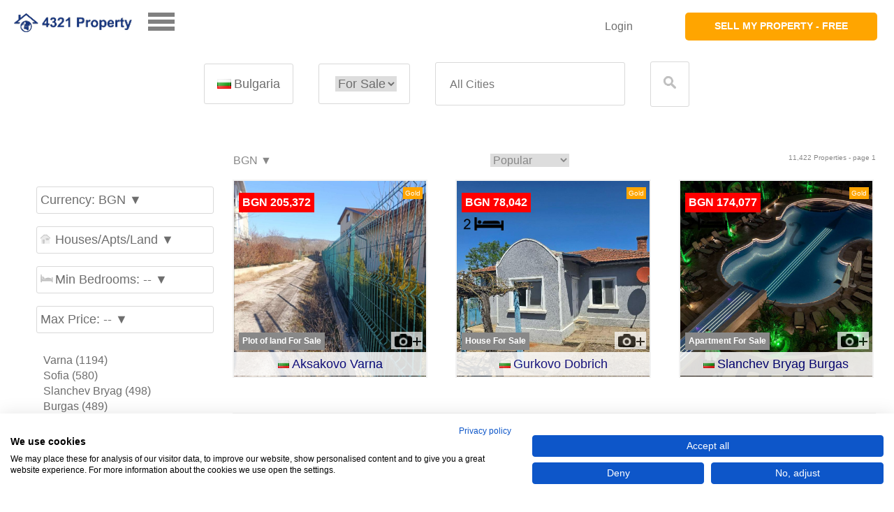

--- FILE ---
content_type: text/html; Charset=utf-8
request_url: https://www.4321property.com/buy-sell/bulgaria/burgas/obshtina_burgas/-/-/-/-/
body_size: 267604
content:
<!DOCTYPE html>
<html lang="en"> 
<head>    
  

    <meta charset="utf-8">
    <meta name="viewport" content="width=device-width,initial-scale=1">
    <meta http-equiv="cleartype" content="on">
    <link rel="stylesheet" href="https://cdn.4321property.com/4321/login/base.css">
      <link rel="stylesheet" href="https://cdn.4321property.com/4321/login/responsive.css">
       <style>     .form-boxborder{
    line-height: 32px; font-size: 26px;border: 2px solid #d9d9d9;;
  }
    
    .camerasm,.camerasm33new{position:absolute;right:5px;background:url(//cdn.4321property.com/4321/camera.png) center no-repeat #fff;width:45px;height:25px;padding:5px}.freeimg2{font-size:16px;line-height:18px}.camerasm33new{top:+186px;z-index:+7;opacity:.9;filter:alpha(opacity=90)}.flexbox-container{display:-ms-flexbox;display:-webkit-flex;display:flex;-ms-flex-align:center;-webkit-align-items:center;-webkit-box-align:center;align-items:center}.camerasm2{top:212px;z-index:+5}.camerasmbeds{position:absolute;top:50px;z-index:+5;overflow:hidden;filter:alpha(opacity=80);left:7px}.camerasm2top3new{position:absolute;right:5px;top:5px;z-index:+15;overflow:hidden;filter:alpha(opacity=90)}.camerasm{top:+216px;z-index:+7;opacity:.7;filter:alpha(opacity=70)}@media (min-width:800px){.photosize,.photosizetop3,.srp-item-image,photosizetop3{background-color:#ebebeb;height:100%;background-position:center center}.endsize,.midsize,.photosize,.photosizetop3,.srp-item-image,photosizetop3{background-position:center center}.endsizenophoto,.midsizenophoto,.photosizenophoto{cursor:pointer;background-size:cover;min-height:180px}.botdesc3{bottom:-279px}.srp-item-image{background-size:cover;min-height:280px;width:100%}photosizetop3{width:100%}.photosize{width:50%}.photosizetop3{width:100%}.midsize{box-shadow:inset 0 0 0 0 #ddd;height:90px;width:40%}.endsize{height:100%;width:10%}.endsize,.midsize,.photosize{cursor:pointer;background-size:cover;min-height:280px}}
       </style>
       <style>
    
   #fade-wrapper12,#fade-wrapper22{display:none;position:fixed;height:100vh;width:100vw;z-index:110;background:rgb(0 0 0/70%)}.centered{position:fixed;top:50%;left:50%;transform:translate(-50%,-50%);width:90%;max-width:600px}.close{position:absolute;right:32px;top:32px;width:32px;height:32px;opacity:1;border-radius:100%;background:#fff;z-index:111}.close2,.close3{z-index:111;position:absolute;right:32px;top:32px;width:32px;height:32px;opacity:1;border-radius:100%;background:#fff}.close:hover,.close2:hover,.close3:hover{opacity:.3}.close:before,.close:after,.close2:before,.close2:after,.close3:before,.close3:after{position:absolute;left:25px;content:' ';height:33px;width:2px;background-color:#333}.close:before,.close2:before,.close3:before{transform:rotate(45deg)}.close:after,.close2:after,.close3:after{transform:rotate(-45deg)}.profilepic{height:240px}.@keyframes fullView{100%{width:100%}}.animater{animation:shimmer 2s infinite linear;background:linear-gradient(to right,#eff1f3 4%,#e2e2e2 25%,#eff1f3 36%);background-size:1000px 100%}
@keyframes shimmer{0%{background-position:-1000px 0}100%{background-position:1000px 0}}nav{display:inline-block;position:absolute;z-index:155}nav:after{content:"";display:inline-block;clear:both}aside{position:fixed;width:300px;height:100%;background:#fff;left:0;top:0;display:none;z-index:26;overflow:auto;box-shadow:0px 8px 16px 0px rgba(0,0,0,.2)}aside:before{content:"";display:block;height:87px}aside a{display:block;padding:5px 18px;text-decoration:none;font-size:18px;font-weight:500;color:#fff;border-bottom:1px solid #fff}
.toggle-wrap{color:gray;padding:0;position:relative;cursor:pointer;-webkit-touch-callout:none;-webkit-user-select:none;-khtml-user-select:none;-moz-user-select:none;-ms-user-select:none;user-select:none}.toggle-bar,.toggle-bar::after,.toggle-bar::before,.toggle-wrap.active .toggle-bar,.toggle-wrap.active .toggle-bar::after,.toggle-wrap.active .toggle-bar::before{-webkit-transition:.2s ease-in-out;-moz-transition:.2s ease-in-out;-o-transition:.2s ease-in-out;transition:.2s ease-in-out}.toggle-bar{width:38px;margin-top:10px;position:relative;border-top:6px solid gray;display:block}.toggle-bar::after,.toggle-bar::before{content:"";display:block;background:gray;height:6px;width:38px;position:absolute;top:-16px;-ms-transform:rotate(0);-webkit-transform:rotate(0);transform:rotate(0);-ms-transform-origin:13%;-webkit-transform-origin:13%;transform-origin:13%}.toggle-bar::after{top:4px}.toggle-wrap.active .toggle-bar{border-top:6px solid transparent}.toggle-wrap.active .toggle-bar::before{-ms-transform:rotate(45deg);-webkit-transform:rotate(45deg);transform:rotate(45deg)}.toggle-wrap.active .toggle-bar::after{-ms-transform:rotate(-45deg);-webkit-transform:rotate(-45deg);transform:rotate(-45deg)}

.opac33{opacity:.3;filter:alpha(opacity=33)}.cool-link:after{content:"";display:block;margin-top:2px;border-bottom:3px solid orange;width:0;-webkit-transition:all .2s ease-in-out;-moz-transition:all .2s ease-in-out;-o-transition:all .2s ease-in-out;transition:all .2s ease-in-out}
.cool-link:hover:after{width:100%;-webkit-transition:all .2s ease-in-out;-moz-transition:all .2s ease-in-out;-o-transition:all .2s ease-in-out;transition:all .2s ease-in-out}.cool-link.open:after{content:"";width:100%;display:block;margin-top:8px;border-bottom:5px solid orange}.form-box:hover{background-color:#fff;color:gray}.fixed-top-bar{position:fixed;top:0;width:100%;height:50px;z-index:27}.fixed-top-bar-spacer{height:50px}@media (min-width:720px){.fixed-top-bar{position:fixed;top:0;width:100%;height:70px;z-index:27}.fixed-top-bar-spacer{height:70px}}.orangetext{color:orange}
 </style>
       </style> <script src="https://consent.cookiefirst.com/sites/4321property.com-9641eb6b-d881-4da0-b4c8-ba781d506bfa/consent.js"></script>
    <script type="text/javascript" src="https://ajax.googleapis.com/ajax/libs/jquery/1.7.1/jquery.min.js"></script>
    <script type="text/javascript" src="https://cdn.4321property.com/4321/login/newlookresponsive.js"></script>
    <script  src="https://cdn.4321property.com/4321property/all.js" async></script> 
<script>
window.onclick = function(event){
  
 if (document.getElementsByClassName('toggle-wrap')[0].contains(event.target)){
    $(document).ready(function(){    
        $('.toggle-wrap').toggleClass('active');
        $('aside').animate({width: 'toggle'}, 200);

     
   
  });
     } else{
    // outside
   
    var dropdowns2 = document.getElementsByClassName("toggle-wrap");
       for (i = 0; i < dropdowns2.length; i++) {
      var openDropdown2 = dropdowns2[i];
      if (openDropdown2.classList.contains('active')) {
        
        $(document).ready(function(){    
        $('.toggle-wrap').toggleClass('active');
        $('aside').animate({width: 'toggle'}, 200);

     
   
  });

      }
    }
    
  }


}; 
 </script>
<title>Bulgaria property for sale - Direct from Private Sellers & Agents</title><script>function fbcapi(url) { 
}
</script>
<!-- Global site tag (gtag.js) - Google Analytics -->
<script async src="https://www.googletagmanager.com/gtag/js?id=G-Y6W8QS6VD2"></script>
<script>
  window.dataLayer = window.dataLayer || [];
  function gtag(){dataLayer.push(arguments);}
  gtag('js', new Date());
  gtag('config', 'G-Y6W8QS6VD2'); 
    gtag('config', 'AW-1071395714');
</script><script>(function(w,d,t,r,u){var f,n,i;w[u]=w[u]||[],f=function(){var o={ti:"5624646"};o.q=w[u],w[u]=new UET(o),w[u].push("pageLoad")},n=d.createElement(t),n.src=r,n.async=1,n.onload=n.onreadystatechange=function(){var s=this.readyState;s&&s!=="loaded"&&s!=="complete"||(f(),n.onload=n.onreadystatechange=null)},i=d.getElementsByTagName(t)[0],i.parentNode.insertBefore(n,i)})(window,document,"script","//bat.bing.com/bat.js","uetq");</script><noscript><img src="//bat.bing.com/action/0?ti=5624646&Ver=2" height="0" width="0" style="display:none; visibility: hidden;" /></noscript><!-- Facebook Pixel Code -->
 <script>
 !function(f,b,e,v,n,t,s){if(f.fbq)return;n=f.fbq=function(){n.callMethod?
 n.callMethod.apply(n,arguments):n.queue.push(arguments)};if(!f._fbq)f._fbq=n;
 n.push=n;n.loaded=!0;n.version='2.0';n.queue=[];t=b.createElement(e);t.async=!0;
 t.src=v;s=b.getElementsByTagName(e)[0];s.parentNode.insertBefore(t,s)}(window,
 document,'script','//connect.facebook.net/en_US/fbevents.js');
 
  fbq('init', '501353430025029');
 
fbq('track', "PageView", {eventID: '13468569519'});
 fbcapi('https://www.4321property.com/track/capi1.php?event=pageview&eventid=13468569519&externalid=&pageurl=https%3A%2F%2Fwww%2E4321property%2Ecom%2Fbuy%2Dsell%2Fbulgaria%2Fburgas%2Fobshtina%5Fburgas%2F%2D%2F%2D%2F%2D%2F%2D%2F&buyerid=&sellerid=&capie=');
</script>
 <noscript><img height="1" width="1" style="display:none"
 src="https://www.facebook.com/tr?id=501353430025029&ev=PageView&noscript=1&eid=13468569518"
 /></noscript>
 <!-- End Facebook Pixel Code -->
<!-- Twitter universal website tag code -->
<script>
!function(e,t,n,s,u,a){e.twq||(s=e.twq=function(){s.exe?s.exe.apply(s,arguments):s.queue.push(arguments);
},s.version='1.1',s.queue=[],u=t.createElement(n),u.async=!0,u.src='//static.ads-twitter.com/uwt.js',
a=t.getElementsByTagName(n)[0],a.parentNode.insertBefore(u,a))}(window,document,'script');
// Insert Twitter Pixel ID and Standard Event data below
twq('init','o5r3z');
twq('track','PageView');
</script>
<!-- End Twitter universal website tag code -->
  <link rel="canonical" href="https://www.4321property.com/bulgaria/"/>   
 <link rel="next"  href="https://www.4321property.com/bulgaria/?page=2>"/>
<meta property="og:title" content="4321 Property Bulgaria"/>
	<meta property="og:type" content="website"/> 
    <meta property="og:image" content="https://www.4321property.com/fb_icon.png"/>
	<meta property="og:site_name" content="4321property.com"/>
	<meta property="og:description" content="Bulgaria Property and Real Estate For Sale"/> 
	<meta property="fb:admins" content="4321Property"/>
    <meta property="fb:app_id" content="1171279652952573" />
<meta name="description" content="Property for sale Bulgaria.  Advertise, buy or sell  houses, homes, villas, apartments, land and businesses.  Direct from Private Sellers & Agents">
</head>
<body onload="supports_local_storage();" class="whitey">                                                                                                            <div id="fade-wrapper22" class="allfade-wrapper"> 
    
    
    <a href="#" class="close2 fr bpadded shadowsm"></a><div class="centered navytext  whiteya" style="width: fit-content;"><div class="clearfix shadowsms"> 
     
     <div class="ma" id="loginsignup">
   
  </div>
 
  
   </div>
                                                                                                                                                       </div></div>

<div id="fade-wrapper12" class="allfade-wrapper"><a href="#" class="close fr bpadded"></a><div class="centered   bpadded  " ><div class=" bpadded">
   
<div class="  bcenter bpadded  point   " id="fade-wrapper12content"  > </div>
</div></div></div>
    <header ><div >  <div class="fixed-top-bar-spacer whitey"></div>  <div class=" whitey fixed-top-bar" id="newtop">
             <div class=" whitey " id="newtop">
                <div class="containertop wrapperd ovh" style="width:100%">
                    <div   class="form-box7 ovh blefty whitey " style="border: 0px">
  
 


 
                        <div class="fl ovh "><a class="ma " href="https://www.4321property.com">                      
                        <img  class="showupto800" style="width:160ps;margin-top:2px:" src="https://cdn.4321property.com/4321/4321_property_logon30.png" border="0"  alt="4321 Property" />
                        <img  class="showafter800" src="https://cdn.4321property.com/4321/4321_property_logon30.png" border="0"  alt="4321 Property" />
                        <span class="hider">4321 Property</span></a>
                           </div>
                           
                           <div   class="fl lr10gap" style="
    border: 0px solid white;">
 <nav style="display:inline-block;">
  <div class="toggle-wrap">
    <span class="toggle-bar"></span>
  </div>
   
</nav><span style="color:red;margin-left:38px;" class="hider redheart2s" id="menuheart"><b style='font-size:20px;'>&#8678;</b><svg class="redheart2s" xmlns="http://www.w3.org/2000/svg" width="25" height="25" fill="red" viewBox="0 0 20 20" aria-hidden="true"><path fill-rule="evenodd" d="M.125 6.522c0-2.962 2.367-5.385 5.313-5.385 1.944 0 3.636 1.056 4.562 2.626.926-1.57 2.618-2.626 4.563-2.626 2.945 0 5.312 2.423 5.312 5.385 0 3.512-1.657 6.084-3.651 8.007-1.55 1.493-3.359 2.64-4.769 3.536-.38.24-.73.463-1.039.669a.75.75 0 01-.832 0c-.314-.21-.671-.436-1.058-.68-1.407-.891-3.208-2.031-4.75-3.514C1.782 12.62.126 10.048.126 6.522zm9.125 0c0-2.156-1.718-3.885-3.813-3.885-2.094 0-3.812 1.729-3.812 3.885 0 2.993 1.386 5.2 3.192 6.937 1.42 1.366 3.04 2.393 4.436 3.278.258.163.507.321.747.476.232-.15.474-.304.723-.462 1.4-.89 3.033-1.927 4.46-3.302 1.807-1.742 3.192-3.95 3.192-6.927 0-2.156-1.718-3.885-3.813-3.885-2.094 0-3.812 1.729-3.812 3.885a.75.75 0 01-1.5 0z" clip-rule="evenodd"></path></svg></span>

    </div>
                         <div class="fr deskhide showmenu2 hider" id="">
                         <span  class="bpadded showmenu2">&nbsp;&nbsp;<img class="link point showmenu2" src="https://www.4321property.com/property/admin/hamburger2.png" height="20" alt="menu"></span></div>
                        </div>
                 
                 
           
                     
                          <div class="form-box7 bright  showafter800 whitey  " style="border: 0px"  id="toploginbutton"   >
                      
 <div id="toptop" onclick="location='https://www.4321property.com/property/guestdata/enterguest.asp?country=bulgaria&rent=&showform=#create'"><div class="ma point  font90 point showafter800 maporange whitetext  grayhover rounded shadowsmoff " style=" padding: 12px 42px 14px; font-size: 14px;     border-radius: 5px;    line-height: 1;">
 <div class="ellipsis whitetext" id="loginbutton" style="font-weight:700; ">   SELL MY PROPERTY - FREE  </div>                       
</div>
                    </div>  </div>


                    <div class="form-box7 bright  showupto800 whitey  " style="border: 0px"  id="toploginbutton"   >
                      
 <div id="toptop" onclick="location='https://www.4321property.com/property/guestdata/enterguest.asp?country=bulgaria&rent=&showform=#create'"><div class="ma point  font90 point showupto800 maporangea whitetext  grayhovera rounded shadowsmoff " style=" padding: 4px;     border-radius: 5px;    line-height: 1;">
 <div class="ellipsis navytext" id="loginbutton" style="font-weight:700;font-size:10px; ">   SELL MY<br/> PROPERTY - FREE   </div>                       
</div>
                    </div>  </div>
                    
                    
                    <div class="form-box7 bright  mobhide whitey font90  point    point mobhide "  onclick="location='https://www.4321property.com/property/admin/password.asp'" style="border: 0px ;padding: 22px 42px 14px; font-size: 16px;     border-radius: 500px;    line-height: 1;font-weight:400"  id="toploginton"   >Login</div>
<div class="form-box7 bright  point mobhide  showmenu3   hider"  id="showmenu" style="border: 0px" >
                       <div class="bright point  font90 cool-link">
 <div class="ellipsis">    
    
                       
                       
                       
                       
                       
                       
                       
                       
                       
                       
                       </div>

                    </div>
                    


                </div>
                </div>
       </div>              
        </header> 




 

 



 <aside class="" style="display:none">
  
 


  <a class="cool-link" style="color:gray;" href="https://www.4321property.com/property/guestdata/enterguest.asp">&#x21E1; Add my property</a>
 
 
 


      
 <a class="cool-link" style="color:gray;" href="https://www.4321property.com">Home</a>
 
 
<a class="cool-link" style="color:gray;" href="https://www.4321property.com/property/savedproperties.asp?"> <svg class="redheart heart" xmlns="http://www.w3.org/2000/svg" width="15" height="15" fill="red" viewBox="0 0 20 20"  aria-hidden="true"><path fill-rule="evenodd" d="M.125 6.522c0-2.962 2.367-5.385 5.313-5.385 1.944 0 3.636 1.056 4.562 2.626.926-1.57 2.618-2.626 4.563-2.626 2.945 0 5.312 2.423 5.312 5.385 0 3.512-1.657 6.084-3.651 8.007-1.55 1.493-3.359 2.64-4.769 3.536-.38.24-.73.463-1.039.669a.75.75 0 01-.832 0c-.314-.21-.671-.436-1.058-.68-1.407-.891-3.208-2.031-4.75-3.514C1.782 12.62.126 10.048.126 6.522zm9.125 0c0-2.156-1.718-3.885-3.813-3.885-2.094 0-3.812 1.729-3.812 3.885 0 2.993 1.386 5.2 3.192 6.937 1.42 1.366 3.04 2.393 4.436 3.278.258.163.507.321.747.476.232-.15.474-.304.723-.462 1.4-.89 3.033-1.927 4.46-3.302 1.807-1.742 3.192-3.95 3.192-6.927 0-2.156-1.718-3.885-3.813-3.885-2.094 0-3.812 1.729-3.812 3.885a.75.75 0 01-1.5 0z" clip-rule="evenodd"></path></svg> <span class="vim">Saved & viewed</span></a>

  <a class="cool-link" style="color:gray;" href="https://www.4321property.com/vbl/faq.asp">FAQs</a>

  <a class="cool-link" style="color:gray;" href="https://www.4321property.com/vbl/contactus.asp">Contact 4321 Property</a>
  
 <a class="cool-link" style="color:gray;" href="https://www.4321property.com/property/admin/password.asp">Login</a>
 
 

    

  
</aside> <div class="clearfix showupto720  showseaarch3 hider"><div class="point  fr rounded bpadded  "  ><img  class="point" src="https://cdn.4321property.com/4321/close.png" /></div></div>
      <div class="clearfix showupto720 navytext  whitey bpadded showseaarch2"><div class="navytext   showseaarch "  ><div class="point  fr thispage rounded bpadded showseaarch magnify"  >Edit</div>
      Bulgaria  -    - For Sale</div></div>
    <div class="whitey  mb10 mobhide showseaarch2" id="editbox">
         <div class="containertop ">

    <div class="wrapper whitey"><div class=" form-box point fullwidth"  onclick="location='https://www.4321property.com/allcountries.asp#bulgaria'"><img class="vam" src="https://cdn.4321property.com/flags/bulgaria.png"   height="14" alt="bulgaria Flag" border="0">Bulgaria</div>
        <div class="  form-box5 point fullwidth"  ><form method="GET" name="menu" class="new" style="display: inline; margin: 0;">
  <select class="new" name="selectedPage" onchange="changePage(this.form.selectedPage)" style="border:0px;">
	

      
	

<option value="https://www.4321property.com/search/?Rental=Buy-Sell&Country=bulgaria&city=&search="  SELECTED>For Sale</option>
<option value="https://www.4321property.com/search/?Rental=Rent&Country=bulgaria&city=&search=" >Rent</option>



</select></form></div>




        


      


        <div class=" form-box5  point " > 
            <div class="page" id="sb"><div class="demo">
<div class="  font90"><form class="font1em" name="form1" method="get" action="https://www.4321property.com/search/search.asp" style="display: inline; margin: 0;">
<input type="hidden" name="Rental" size="25" dir="ltr" value="" class="font90"><input type="hidden" name="Country"  value="bulgaria">
	<input id="birds" name="search" maxlength="52" size="22" dir="ltr" onfocus="if(this.value==this.defaultValue)this.value=''" onblur="if(this.value=='')this.value=this.defaultValue" class="ui-autocomplete-input" autocomplete="off" role="textbox" aria-autocomplete="list" aria-haspopup="true" placeholder="All Cities" value="" />
</div>
  </div></div>
            
            </div> 
           <input type="hidden" name="cb" size="25" dir="ltr" value="1">          <div class=" form-box5  thispage point  showloading" >  <button type="submit" class="   point magnify " ></button>     </div>
                <span class="desksmhidein hider">
        <div class=" pattern form-box  point grayhover fullmap "    onclick="changeClass('fullmap');showOL();changeHeight('ol', 500, 99);return false;"><div class="icon_lys icon_location grayhover "></div>Map</div> </span>
    </form>
          </div> 

              

             












      </div>  
       
         </div>
  


     <div class="container" role="main">
            <div class="c1 mt1em">
<div id="leftnav ">
      <div class="clearfix showupto720  hider" id="showfiltersbutton"><div class="point  fr rounded bpadded  "  ><img  class="point" src="https://cdn.4321property.com/4321/close.png" /></div></div><div class=" showupto720 whitey bpadded clearfix mt1px" id="showfilters" >
<div class="point  fr thispage rounded bpadded " ><img src="https://www.4321property.com/property/main/options.png" height="16" alt="options"/> Filters</div></div> 
<div class="  "><div class="  mt1em mobhide">
    &nbsp;</div>
  
 
<div id="leftnav2"  class="lr10gap whitey mb10 bpadded mt1em mobhide showfilters rounded">
 <div class="ma"><div class="showafter800    hider ">
    <a class="maporange whitetext form-boxln grayhover"  href="https://www.4321property.com/property/guestdata/enterguest.asp?country=bulgaria&rent=&showform="   > ADVERTISE</a></div> </div>

   

<ul class=""><div  id="fullmap" class="fullmap showafter800 scroll hider loginsignup" data-triggerevent="map" target="map" >
  <a class="pattern form-boxln grayhover"  href="#map" onclick="return false;" ><i class="icon_location"></i>Show Map</a></div><div id="details" class="hider details">
    <a id="details" class="pattern form-boxln grayhover "   href="https://www.4321property.com" onclick="changeClass('fullmap');hideOL();return false;" ><i class="icon_location"></i>Close Map</a></div>

<li id="selectcurrency"><a class=" current form-boxln onesmall22  grayhover "  href="https://www.4321property.com/property/main/currencyselect.asp"  onclick="getcur('');return false;">Currency: BGN&nbsp;&#9660;</a>
</li><li class="current  " id="navtype"><a class="form-boxln  grayhover  onesmall22"  href="https://www.4321property.com/property/main/navigatetype.asp"  onclick="gettype2('buy%2Dsell','bulgaria','','', '', '', '', '', '', '',  '',  '',  '',  '' ,  '',  '', '', '', '', '', '');return false;"><i class=" icon_house"></i>Houses/Apts/Land&nbsp;&#9660;</a>
</li>
<li class="current" id="navbeds"><a class="  form-boxln  grayhover  onesmall22"  href="https://www.4321property.com/property/main/navigatebeds.asp"  onclick="getbeds2('buy%2Dsell','bulgaria','','', '', '', '', '', '', '',  '',  '',  '',  '' ,  '',  '', '', '', '', '', '');return false;"><i class=" icon_bed"></i>Min Bedrooms: --&nbsp;&#9660;</a>
</li>
<li class="current" id="navmaxprice"><a class="current  form-boxln  grayhover  onesmall22"  href="https://www.4321property.com/property/main/navigatemaxprice.asp"  onclick="getmaxprice2('buy%2Dsell','bulgaria','','', '', '', '', '', '', 'BGN', '0%2E5993856', '',  '',  '',  '',  '' ,  '',  '', '', '', '', '', '');return false;">Max Price: --&nbsp;&#9660;</a>

</li><div id="showradius" class=" hider "><li class="current" id="radius"><a class=" form-boxln  grayhover onesmall22"  href="https://www.4321property.com/property/main/navigateradius.asp"  onclick="getradius('buy%2Dsell','bulgaria','','', '', '', '', '', '', 'BGN', '0%2E5993856', '',  '',  '',  '',  '' ,  '',  '', '');return false;"><i class=" icon_radius"></i>+ Nearby&nbsp;&#9660;</a>
</li></div>
  
</ul><div class="bpadded font110">
<div id="txtHint" style="display: block;"  class=" font90 "><ul>
 <ul> <li class="mcities"><a href="https://www.4321property.com/buy-sell/bulgaria/varna/obshtina_varna/-/-/varna/-/">Varna  (1194)</a></li>


 
 <li class="mcities"><a href="https://www.4321property.com/buy-sell/bulgaria/sofia-capital/stolichna_obshtina/-/-/sofia/-/">Sofia  (580)</a></li>


 
 <li class="mcities"><a href="https://www.4321property.com/buy-sell/bulgaria/burgas/obshtina_nesebur/-/-/slanchev_bryag/-/">Slanchev Bryag  (498)</a></li>


 
 <li class="mcities"><a href="https://www.4321property.com/buy-sell/bulgaria/burgas/obshtina_burgas/-/-/burgas/-/">Burgas  (489)</a></li>


 
 <li class="mcities"><a href="https://www.4321property.com/buy-sell/bulgaria/blagoevgrad/obshtina_bansko/-/-/bansko/-/">Bansko  (468)</a></li>


 
 <li class="mcities"><a href="https://www.4321property.com/buy-sell/bulgaria/dobrich/obshtina_balchik/-/-/balchik/-/">Balchik  (430)</a></li>


 
 <li class="mcities"><a href="https://www.4321property.com/buy-sell/bulgaria/burgas/obshtina_nesebur/-/-/sunny_beach/-/">Sunny Beach  (385)</a></li>


 
 <li class="mcities"><a href="https://www.4321property.com/buy-sell/bulgaria/burgas/obshtina_nesebur/sveti_vlas/-/sveti_vlas/-/">Sveti Vlas  (276)</a></li>


 
 <li class="mcities"><a href="https://www.4321property.com/buy-sell/bulgaria/yambol/obshtina_elkhovo/-/-/elkhovo/-/">Elkhovo  (244)</a></li>


 
 <li class="mcities"><a href="https://www.4321property.com/buy-sell/bulgaria/plovdiv/obshtina_plovdiv/-/-/plovdiv/-/">Plovdiv  (243)</a></li>


 
 
 
<li class="mcities">
	<a  href="https://www.4321property.com/property/ajaxcitynewlook.asp?country=bulgaria&numres="  onclick="getValueR('bulgaria', '', 'buy%2Dsell');return false;">more cities &#9660;</a></li>
	</ul><p>&nbsp;</p>
 <ul> <li class="mcities"><a href="https://www.4321property.com/buy-sell/bulgaria/blagoevgrad/-/-/-/-/-/">Blagoevgrad  (597)</a></li> <li class="mcities"><a href="https://www.4321property.com/buy-sell/bulgaria/burgas/-/-/-/-/-/">Burgas  (2950)</a></li> <li class="mcities"><a href="https://www.4321property.com/buy-sell/bulgaria/dobrich/-/-/-/-/-/">Dobrich  (1354)</a></li> <li class="mcities"><a href="https://www.4321property.com/buy-sell/bulgaria/plovdiv/-/-/-/-/-/">Plovdiv  (396)</a></li> <li class="mcities"><a href="https://www.4321property.com/buy-sell/bulgaria/ruse/-/-/-/-/-/">Ruse  (409)</a></li> <li class="mcities"><a href="https://www.4321property.com/buy-sell/bulgaria/sofia-capital/-/-/-/-/-/">Sofia-Capital  (656)</a></li> <li class="mcities"><a href="https://www.4321property.com/buy-sell/bulgaria/turgovishte/-/-/-/-/-/">Turgovishte  (213)</a></li> <li class="mcities"><a href="https://www.4321property.com/buy-sell/bulgaria/varna/-/-/-/-/-/">Varna  (1613)</a></li> <li class="mcities"><a href="https://www.4321property.com/buy-sell/bulgaria/veliko_turnovo/-/-/-/-/-/">Veliko Turnovo  (414)</a></li> <li class="mcities"><a href="https://www.4321property.com/buy-sell/bulgaria/yambol/-/-/-/-/-/">Yambol  (446)</a></li> 
	<li class="mcities">
	<a  href="https://www.4321property.com/ajaxcitynewlook.asp?country=bulgaria&numres="  onclick="getValueR('bulgaria', 'a1', 'buy%2Dsell');return false;">more areas &#9660;</a></li>
  
</div><ul></div>

 
 

    <div class="showafter800">
   
 </div>
 </ul></div></div>
</div> </div> 
 <div class="c4  mt1em">  
<DIV id="ol"><div id="olbox"></div><div id="map"></div></div>
<div id="results" class="middlesearchcontainer2 clearfix mt1em "><div id="results2"><div class="font90 fr" style="font-size:10px;">11,422 Properties -  page 1 </div>

     <div class="fl point"><span id="selectcurrency5">

     <option value="" style="color: #888;    padding-left: 2%;padding-right: 2%;">
  BGN&nbsp;&#9660;</option>
 

</span></div>

<div class="right" >



<div id="ordercity" class=" ma  mb10 ">

<form method="get" name="order" class="new" style="display: inline; margin: 0;border:0px;" > <select class="new"  name="selectedPage" 

    onchange="changePage(this.form.selectedPage)" style="border:0px;">
<option value="https://www.4321property.com/search/?Rental=buy%2Dsell&Country=bulgaria&city=&search=&order=pop"  SELECTED>Popular</option>
	


 <option value="https://www.4321property.com/search/?Rental=buy%2Dsell&Country=bulgaria&city=&search=&order=lat"  >Latest first</option>



<option value="https://www.4321property.com/search/?Rental=buy%2Dsell&Country=bulgaria&city=&search=&order=htl" >Price highest</option>



<option value="https://www.4321property.com/search/?Rental=buy%2Dsell&Country=bulgaria&city=&search=&order=lth"  >Price lowest</option>







  </select></form>

</div> 




</div></div>
    
   
    
    
    
    
    
    
    
    
    
    
    
    
    
    <div class="clearfix">
 <div class="c2top3 top3marg  point  mb10a whitey adcontainer Bulgaria" id="adid1029630" data-imageonly="7a3f5730f04bfb298995d166db687521364161.jpeg" data-allow="110" data-id="1029630" style="margin-bottom:50px;">

 
      <div class="navyy whitetext ma font130 showupto800 bpadded shadowsm adurl" data-url="https://www.4321property.com/bulgaria/ad1029630/?Rental=Buy-Sell&Country=bulgaria&type=land&beds=0&maxprice=200000&minprice=0&a1=Varna&a2=Obshtina Aksakovo&a3=&a4=&cn=Aksakovo&s8="        data-imageonly="7a3f5730f04bfb298995d166db687521364161.jpeg" data-allow="110" data-id="1029630"
      onclicka="location='https://www.4321property.com/bulgaria/ad1029630/?Rental=Buy-Sell&Country=bulgaria&type=land&beds=0&maxprice=200000&minprice=0&a1=Varna&a2=Obshtina Aksakovo&a3=&a4=&cn=Aksakovo&s8='" style="font-weight:700">  BGN 205,372</div>
                    <div class="clearfix  ovh   bba whitey shadowsmOFF">
                        <div  onclicka="location='https://www.4321property.com/bulgaria/ad1029630/?Rental=Buy-Sell&Country=bulgaria&type=land&beds=0&maxprice=200000&minprice=0&a1=Varna&a2=Obshtina Aksakovo&a3=&a4=&cn=Aksakovo&s8='" data-imageonly="7a3f5730f04bfb298995d166db687521364161.jpeg" data-allow="110" data-id="1029630" data-url="https://www.4321property.com/bulgaria/ad1029630/?Rental=Buy-Sell&Country=bulgaria&type=land&beds=0&maxprice=200000&minprice=0&a1=Varna&a2=Obshtina Aksakovo&a3=&a4=&cn=Aksakovo&s8=" style=" transition: background 0.1s linear;  " class="adurl profilepic animater fl photosize photosizetop3 srp-item-image loadingImage "    data-image="https://4321.fra1.cdn.digitaloceanspaces.com/imgs/photographs110/7a3f5730f04bfb298995d166db687521364161.jpeg" data-imagethumb="https://4321.fra1.cdn.digitaloceanspaces.com/imgs/thumb110/340_7a3f5730f04bfb298995d166db687521364161.jpeg"     >

       
 <div class="holder">
 <div class="camerasm2   showafter800  thispage whitetext" style="font-weight:700">Plot of land&nbsp;For Sale</div>
    <div class="camerasm2top3new showafter800a"><span class=" maporange whitetext" style="font-size:10px;padding:3px;overflow:visible;">Gold</span></div><div class="camerasm showafter800"></div><div class="camerasm33new showupto800"></div>
     
     <div class="freeimg2 mapred whitetext showafter800"><span class="showupto800 ">Plot of land&nbsp;For Sale</span><span class="showafter800" style="font-weight:700">
         BGN 205,372</span>
                                                                     </div>

                                                                      <div class="freeimg2 navyy whitetext showupto800"><span class="showupto800 navvy">Plot of land&nbsp;For Sale</span><span class="showafter800" >
         BGN 205,372</span>
                                                                     </div>



     <div class="showupto800">
     <div class="botdesc ellipsis ma   font110 navytext"  style="font-weight:600"><img class="vam" src="https://cdn.4321property.com/flags/bulgaria.png" width="16" height="11" alt="Bulgaria Flag" border="0">Aksakovo Varna </div></div>
     <div class="showafter800">
     <div class="botdesc botdesc3 ellipsis ma   font110 navytext"><img class="vam" src="https://cdn.4321property.com/flags/bulgaria.png" width="16" height="11" alt="Bulgaria Flag" border="0">Aksakovo Varna </div></div>
  </div> 
                          
                        </div><div class="fl midsize flexbox-containeroff  padded12 hidefortop3 whitey "  >

                      <div style="margin-left:10px">
  <div onclicka="location='https://www.4321property.com/bulgaria/ad1029630/?Rental=Buy-Sell&Country=bulgaria&type=land&beds=0&maxprice=200000&minprice=0&a1=Varna&a2=Obshtina Aksakovo&a3=&a4=&cn=Aksakovo&s8='" class="adurl"  data-url="https://www.4321property.com/bulgaria/ad1029630/?Rental=Buy-Sell&Country=bulgaria&type=land&beds=0&maxprice=200000&minprice=0&a1=Varna&a2=Obshtina Aksakovo&a3=&a4=&cn=Aksakovo&s8=" data-imageonly="7a3f5730f04bfb298995d166db687521364161.jpeg" data-allow="110" data-id="1029630">
    
                            <div class="font130 showupto800 ">
                                 <span class="ellipsis font90 navytext"> AKSAKOVO PLOT</span> 
                            </div>
                            <div class="font130 mb10a showafter800 ">
                                <a class="eightOFF" href="https://www.4321property.com/bulgaria/ad1029630/?Rental=Buy-Sell&Country=bulgaria&type=land&beds=0&maxprice=200000&minprice=0&a1=Varna&a2=Obshtina Aksakovo&a3=&a4=&cn=Aksakovo&s8=" onclick="return-false;"><span class="ellipsis navytext" style="font-weight:700"> AKSAKOVO PLOT</span></a>
                            </div>
   <div class="patternoff ellipsis showafter800">
    
                          <div class="mb10 mt1em"><span class="thispage whitetext bpadded" style="font-weight:700">
                          Plot of land&nbsp;For Sale</span></div> </div> 
                                      

                       
                            <p class="ellipsis  showafter800 navytext" style="font-weight:600"><img class="vam" src="https://cdn.4321property.com/flags/bulgaria.png" width="16" height="11" alt="Bulgaria Flag" border="0">aksakovo varna </p>

<p class="font90 ellipsis showafter800 navytext" style="text-overflow: ellipsis;margin-right: 1em;">Well-located 1,763 sq.m residential building plot in Aksakovo with dual street...</p>
                            <p class="font90 ellipsis showupto800 navytext" style="text-overflow: ellipsis;margin-right: 1em;">Well-located 1,763 sq.m residential...</p>
 
                            </div>
                   
<svg xmlns="http://www.w3.org/2000/svg" onclick="location='https://www.4321property.com/property/emailpop2ph.asp?oradvertiser=1029630&adtitle=Aksakovo+Plot&country=Bulgaria'" class="hiderx " style="marginn-right:5px;" width="20" height="20" viewBox="0 0 20 20"><path d="M15.776 12.983l-.019-.02c-.196-.203-.348-.235-.442-.235-.095 0-.26.033-.48.252l-.002.002-1.422 1.412a1.5 1.5 0 01-1.766.257 10.161 10.161 0 00-.188-.098c-.038-.02-.08-.04-.128-.066l-.016-.007a7.059 7.059 0 01-.54-.292l-.013-.008c-1.488-.94-2.816-2.153-4.063-3.679l-.013-.016c-.615-.774-1.068-1.475-1.407-2.221a1.5 1.5 0 01.356-1.73c.303-.276.588-.563.895-.873l.093-.095.009-.008.179-.18.007-.008.191-.192c.239-.238.267-.41.267-.487 0-.077-.028-.25-.267-.488L5.777 2.98l-.024-.024c-.127-.127-.276-.275-.418-.427a19.703 19.703 0 00-.816-.802c-.192-.19-.348-.227-.455-.227-.109 0-.276.04-.482.232L2.053 3.267a1.773 1.773 0 00-.54 1.149c-.078.964.208 1.923.487 2.672.659 1.77 1.651 3.439 3.187 5.277a19.665 19.665 0 006.548 5.107c.995.47 2.158.94 3.4 1.021.089.005.151.007.198.007.627 0 1.09-.202 1.473-.605.284-.338.581-.624.828-.861l.061-.059.007-.007c.186-.176.365-.35.536-.53l.004-.002c.22-.228.258-.405.258-.508 0-.099-.035-.262-.246-.47l-.007-.006-2.47-2.469zm2.154 5.906c-.684.74-1.557 1.111-2.597 1.111-.09 0-.189-.004-.283-.009-1.544-.098-2.926-.676-3.96-1.165a21.164 21.164 0 01-7.053-5.497C2.413 11.384 1.324 9.569.595 7.612.298 6.815-.09 5.596.018 4.288a3.28 3.28 0 01.977-2.084L2.535.658c.45-.43.98-.658 1.53-.658.548 0 1.07.228 1.507.658.293.27.576.556.846.834.129.137.266.273.399.406L8.065 3.14c.945.94.945 2.16 0 3.1l-.183.185-.195.196-.095.096c-.303.306-.615.622-.949.925.275.605.653 1.201 1.215 1.909 1.161 1.42 2.372 2.518 3.704 3.36.129.08.28.155.44.235l.005.003.114.058.233.121 1.422-1.411c.455-.453.986-.69 1.54-.69.557 0 1.084.242 1.52.694l2.471 2.469c.455.448.693.981.693 1.537 0 .55-.234 1.088-.68 1.55-.193.201-.391.394-.584.578l-.053.05c-.264.254-.517.497-.753.783z"></path></svg>
          

          <svg class="lr10gap mt1em" xmlns="http://www.w3.org/2000/svg" onclick="location='https://www.4321property.com/property/emailpop2.asp?oradvertiser=1029630&adtitle=Aksakovo+Plot&country=Bulgaria'" class="hiderx" width="20" height="20" viewBox="0 0 20 20"><path fill-rule="evenodd" d="M19.98 4.523c.013.103.02.207.02.314v10.326a2.337 2.337 0 01-1.996 2.312l-.013.023h-.228a2.345 2.345 0 01-.1.002H2.336c-.034 0-.067 0-.1-.002h-.183l-.01-.016A2.336 2.336 0 010 15.163V4.837c0-.106.007-.21.02-.313A1.763 1.763 0 011.77 2.5H18.23c1.095 0 1.911.973 1.748 2.023zM18.5 15.187V7.268a4.157 4.157 0 01-.397.299l-4.639 3.076 5.036 4.544zm-16.994.077a.849.849 0 01-.006-.1V7.267c.126.107.258.207.397.299l4.654 3.086-5.045 4.611zm1.22-8.947L7.933 9.77l2.07 1.224 1.977-1.167 5.294-3.51a2.654 2.654 0 001.108-1.565l.058-.228A.837.837 0 0017.663 4H2.336a.835.835 0 00-.776.524l.058.228c.16.64.555 1.198 1.108 1.565zm.2 9.68l4.914-4.49.944.627a2.203 2.203 0 002.433 0l.957-.635 4.952 4.469-.017.03H2.927z" clip-rule="evenodd"></path></svg>
 
<img   style="margin-bottom:10px;width:20px;" src="https://www.4321property.com/property/main/share.png" class="sharebutton " loading="lazy"  data-link="https://www.4321property.com/bulgaria/ad1029630/?Rental=Buy-Sell&Country=bulgaria&type=land&beds=0&maxprice=200000&minprice=0&a1=Varna&a2=Obshtina Aksakovo&a3=&a4=&cn=Aksakovo&s8=">
 
                            </div>
                        </div><div style="" class="fr  endsize padded12 hidefortop3 showafter800a  whitey ">
                           
                            
                                   
                    <div class="ma" style="margin-top:5px">
                       <span  class="grayheart2 savebutton "  data-spare6="1029630"  id="grayheart21029630"  >
                    <svg  xmlns="http://www.w3.org/2000/svg" width="20" height="20" fill="gray" viewBox="0 0 20 20" aria-hidden="true"><path fill-rule="evenodd" d="M.125 6.522c0-2.962 2.367-5.385 5.313-5.385 1.944 0 3.636 1.056 4.562 2.626.926-1.57 2.618-2.626 4.563-2.626 2.945 0 5.312 2.423 5.312 5.385 0 3.512-1.657 6.084-3.651 8.007-1.55 1.493-3.359 2.64-4.769 3.536-.38.24-.73.463-1.039.669a.75.75 0 01-.832 0c-.314-.21-.671-.436-1.058-.68-1.407-.891-3.208-2.031-4.75-3.514C1.782 12.62.126 10.048.126 6.522zm9.125 0c0-2.156-1.718-3.885-3.813-3.885-2.094 0-3.812 1.729-3.812 3.885 0 2.993 1.386 5.2 3.192 6.937 1.42 1.366 3.04 2.393 4.436 3.278.258.163.507.321.747.476.232-.15.474-.304.723-.462 1.4-.89 3.033-1.927 4.46-3.302 1.807-1.742 3.192-3.95 3.192-6.927 0-2.156-1.718-3.885-3.813-3.885-2.094 0-3.812 1.729-3.812 3.885a.75.75 0 01-1.5 0z" clip-rule="evenodd"></path></svg>
         </span>
             <span    id="redheart21029630" class="redheart2 savebutton   hider "  data-spare6="1029630"  >
         <svg  xmlns="http://www.w3.org/2000/svg" width="20" height="20" fill="red" viewBox="0 0 20 20" aria-hidden="true"><path fill-rule="evenodd" d="M.125 6.522c0-2.962 2.367-5.385 5.313-5.385 1.944 0 3.636 1.056 4.562 2.626.926-1.57 2.618-2.626 4.563-2.626 2.945 0 5.312 2.423 5.312 5.385 0 3.512-1.657 6.084-3.651 8.007-1.55 1.493-3.359 2.64-4.769 3.536-.38.24-.73.463-1.039.669a.75.75 0 01-.832 0c-.314-.21-.671-.436-1.058-.68-1.407-.891-3.208-2.031-4.75-3.514C1.782 12.62.126 10.048.126 6.522zm9.125 0c0-2.156-1.718-3.885-3.813-3.885-2.094 0-3.812 1.729-3.812 3.885 0 2.993 1.386 5.2 3.192 6.937 1.42 1.366 3.04 2.393 4.436 3.278.258.163.507.321.747.476.232-.15.474-.304.723-.462 1.4-.89 3.033-1.927 4.46-3.302 1.807-1.742 3.192-3.95 3.192-6.927 0-2.156-1.718-3.885-3.813-3.885-2.094 0-3.812 1.729-3.812 3.885a.75.75 0 01-1.5 0z" clip-rule="evenodd"></path></svg> 
          </span>
  
  </div>
           

   
                       
                            
                        </div>
                    </div>


     
    
       

        
  
</div> 
    
 <div class="c2top3 top3marg  point  mb10a whitey adcontainer Bulgaria" id="adid1021268" data-imageonly="ce279d551d5683532f088a1f10664b7b250563.jpg" data-allow="103" data-id="1021268" style="margin-bottom:50px;">

 
      <div class="navyy whitetext ma font130 showupto800 bpadded shadowsm adurl" data-url="https://www.4321property.com/bulgaria/ad1021268/?Rental=Buy-Sell&Country=bulgaria&type=houses&beds=2&maxprice=200000&minprice=0&a1=Dobrich&a2=Obshtina Balchik&a3=Gurkovo&a4=&cn=Gurkovo&s8="        data-imageonly="ce279d551d5683532f088a1f10664b7b250563.jpg" data-allow="103" data-id="1021268"
      onclicka="location='https://www.4321property.com/bulgaria/ad1021268/?Rental=Buy-Sell&Country=bulgaria&type=houses&beds=2&maxprice=200000&minprice=0&a1=Dobrich&a2=Obshtina Balchik&a3=Gurkovo&a4=&cn=Gurkovo&s8='" style="font-weight:700">  BGN 78,042</div>
                    <div class="clearfix  ovh   bba whitey shadowsmOFF">
                        <div  onclicka="location='https://www.4321property.com/bulgaria/ad1021268/?Rental=Buy-Sell&Country=bulgaria&type=houses&beds=2&maxprice=200000&minprice=0&a1=Dobrich&a2=Obshtina Balchik&a3=Gurkovo&a4=&cn=Gurkovo&s8='" data-imageonly="ce279d551d5683532f088a1f10664b7b250563.jpg" data-allow="103" data-id="1021268" data-url="https://www.4321property.com/bulgaria/ad1021268/?Rental=Buy-Sell&Country=bulgaria&type=houses&beds=2&maxprice=200000&minprice=0&a1=Dobrich&a2=Obshtina Balchik&a3=Gurkovo&a4=&cn=Gurkovo&s8=" style=" transition: background 0.1s linear;  " class="adurl profilepic animater fl photosize photosizetop3 srp-item-image loadingImage "    data-image="https://4321.fra1.cdn.digitaloceanspaces.com/imgs/photographs103/ce279d551d5683532f088a1f10664b7b250563.jpg" data-imagethumb="https://4321.fra1.cdn.digitaloceanspaces.com/imgs/thumb103/340_ce279d551d5683532f088a1f10664b7b250563.jpg"     >

       
 <div class="holder">
 
         <div class="camerasmbeds   showupto800a"><img src="https://cdn.4321property.com/2bedroom.png" alt="2 bedrooms" style="width:60px"></div> 
        <div class="camerasm2   showafter800  thispage whitetext" style="font-weight:700">House&nbsp;For Sale</div>
    <div class="camerasm2top3new showafter800a"><span class=" maporange whitetext" style="font-size:10px;padding:3px;overflow:visible;">Gold</span></div><div class="camerasm showafter800"></div><div class="camerasm33new showupto800"></div>
     
     <div class="freeimg2 mapred whitetext showafter800"><span class="showupto800 ">2 Bdrm House&nbsp;For Sale</span><span class="showafter800" style="font-weight:700">
         BGN 78,042</span>
                                                                     </div>

                                                                      <div class="freeimg2 navyy whitetext showupto800"><span class="showupto800 navvy">2 Bdrm House&nbsp;For Sale</span><span class="showafter800" >
         BGN 78,042</span>
                                                                     </div>



     <div class="showupto800">
     <div class="botdesc ellipsis ma   font110 navytext"  style="font-weight:600"><img class="vam" src="https://cdn.4321property.com/flags/bulgaria.png" width="16" height="11" alt="Bulgaria Flag" border="0">Gurkovo Dobrich </div></div>
     <div class="showafter800">
     <div class="botdesc botdesc3 ellipsis ma   font110 navytext"><img class="vam" src="https://cdn.4321property.com/flags/bulgaria.png" width="16" height="11" alt="Bulgaria Flag" border="0">Gurkovo Dobrich </div></div>
  </div> 
                          
                        </div><div class="fl midsize flexbox-containeroff  padded12 hidefortop3 whitey "  >

                      <div style="margin-left:10px">
  <div onclicka="location='https://www.4321property.com/bulgaria/ad1021268/?Rental=Buy-Sell&Country=bulgaria&type=houses&beds=2&maxprice=200000&minprice=0&a1=Dobrich&a2=Obshtina Balchik&a3=Gurkovo&a4=&cn=Gurkovo&s8='" class="adurl"  data-url="https://www.4321property.com/bulgaria/ad1021268/?Rental=Buy-Sell&Country=bulgaria&type=houses&beds=2&maxprice=200000&minprice=0&a1=Dobrich&a2=Obshtina Balchik&a3=Gurkovo&a4=&cn=Gurkovo&s8=" data-imageonly="ce279d551d5683532f088a1f10664b7b250563.jpg" data-allow="103" data-id="1021268">
    
                            <div class="font130 showupto800 ">
                                 <span class="ellipsis font90 navytext"> HOUSE GURKOVO</span> 
                            </div>
                            <div class="font130 mb10a showafter800 ">
                                <a class="eightOFF" href="https://www.4321property.com/bulgaria/ad1021268/?Rental=Buy-Sell&Country=bulgaria&type=houses&beds=2&maxprice=200000&minprice=0&a1=Dobrich&a2=Obshtina Balchik&a3=Gurkovo&a4=&cn=Gurkovo&s8=" onclick="return-false;"><span class="ellipsis navytext" style="font-weight:700"> HOUSE GURKOVO</span></a>
                            </div>
   <div class="patternoff ellipsis showafter800">
   
         <div  class="mt1em mb10"><img src="https://cdn.4321property.com/2bedroom.png" alt="2 bedrooms" style="width:80px"></div> 
         
                          <div class="mb10 mt1em"><span class="thispage whitetext bpadded" style="font-weight:700">
                          House&nbsp;For Sale</span></div> </div> 
                                      

                       
                            <p class="ellipsis  showafter800 navytext" style="font-weight:600"><img class="vam" src="https://cdn.4321property.com/flags/bulgaria.png" width="16" height="11" alt="Bulgaria Flag" border="0">gurkovo dobrich </p>

<p class="font90 ellipsis showafter800 navytext" style="text-overflow: ellipsis;margin-right: 1em;">

Renovation Property with Forest Views – Gurkovo near Balchik  
Price:...</p>
                            <p class="font90 ellipsis showupto800 navytext" style="text-overflow: ellipsis;margin-right: 1em;">

Renovation Property with Forest...</p>
 
                            </div>
                   
<svg xmlns="http://www.w3.org/2000/svg" onclick="location='https://www.4321property.com/property/emailpop2ph.asp?oradvertiser=1021268&adtitle=House+Gurkovo&country=Bulgaria'" class="hiderx " style="marginn-right:5px;" width="20" height="20" viewBox="0 0 20 20"><path d="M15.776 12.983l-.019-.02c-.196-.203-.348-.235-.442-.235-.095 0-.26.033-.48.252l-.002.002-1.422 1.412a1.5 1.5 0 01-1.766.257 10.161 10.161 0 00-.188-.098c-.038-.02-.08-.04-.128-.066l-.016-.007a7.059 7.059 0 01-.54-.292l-.013-.008c-1.488-.94-2.816-2.153-4.063-3.679l-.013-.016c-.615-.774-1.068-1.475-1.407-2.221a1.5 1.5 0 01.356-1.73c.303-.276.588-.563.895-.873l.093-.095.009-.008.179-.18.007-.008.191-.192c.239-.238.267-.41.267-.487 0-.077-.028-.25-.267-.488L5.777 2.98l-.024-.024c-.127-.127-.276-.275-.418-.427a19.703 19.703 0 00-.816-.802c-.192-.19-.348-.227-.455-.227-.109 0-.276.04-.482.232L2.053 3.267a1.773 1.773 0 00-.54 1.149c-.078.964.208 1.923.487 2.672.659 1.77 1.651 3.439 3.187 5.277a19.665 19.665 0 006.548 5.107c.995.47 2.158.94 3.4 1.021.089.005.151.007.198.007.627 0 1.09-.202 1.473-.605.284-.338.581-.624.828-.861l.061-.059.007-.007c.186-.176.365-.35.536-.53l.004-.002c.22-.228.258-.405.258-.508 0-.099-.035-.262-.246-.47l-.007-.006-2.47-2.469zm2.154 5.906c-.684.74-1.557 1.111-2.597 1.111-.09 0-.189-.004-.283-.009-1.544-.098-2.926-.676-3.96-1.165a21.164 21.164 0 01-7.053-5.497C2.413 11.384 1.324 9.569.595 7.612.298 6.815-.09 5.596.018 4.288a3.28 3.28 0 01.977-2.084L2.535.658c.45-.43.98-.658 1.53-.658.548 0 1.07.228 1.507.658.293.27.576.556.846.834.129.137.266.273.399.406L8.065 3.14c.945.94.945 2.16 0 3.1l-.183.185-.195.196-.095.096c-.303.306-.615.622-.949.925.275.605.653 1.201 1.215 1.909 1.161 1.42 2.372 2.518 3.704 3.36.129.08.28.155.44.235l.005.003.114.058.233.121 1.422-1.411c.455-.453.986-.69 1.54-.69.557 0 1.084.242 1.52.694l2.471 2.469c.455.448.693.981.693 1.537 0 .55-.234 1.088-.68 1.55-.193.201-.391.394-.584.578l-.053.05c-.264.254-.517.497-.753.783z"></path></svg>
          

          <svg class="lr10gap mt1em" xmlns="http://www.w3.org/2000/svg" onclick="location='https://www.4321property.com/property/emailpop2.asp?oradvertiser=1021268&adtitle=House+Gurkovo&country=Bulgaria'" class="hiderx" width="20" height="20" viewBox="0 0 20 20"><path fill-rule="evenodd" d="M19.98 4.523c.013.103.02.207.02.314v10.326a2.337 2.337 0 01-1.996 2.312l-.013.023h-.228a2.345 2.345 0 01-.1.002H2.336c-.034 0-.067 0-.1-.002h-.183l-.01-.016A2.336 2.336 0 010 15.163V4.837c0-.106.007-.21.02-.313A1.763 1.763 0 011.77 2.5H18.23c1.095 0 1.911.973 1.748 2.023zM18.5 15.187V7.268a4.157 4.157 0 01-.397.299l-4.639 3.076 5.036 4.544zm-16.994.077a.849.849 0 01-.006-.1V7.267c.126.107.258.207.397.299l4.654 3.086-5.045 4.611zm1.22-8.947L7.933 9.77l2.07 1.224 1.977-1.167 5.294-3.51a2.654 2.654 0 001.108-1.565l.058-.228A.837.837 0 0017.663 4H2.336a.835.835 0 00-.776.524l.058.228c.16.64.555 1.198 1.108 1.565zm.2 9.68l4.914-4.49.944.627a2.203 2.203 0 002.433 0l.957-.635 4.952 4.469-.017.03H2.927z" clip-rule="evenodd"></path></svg>
 
<img   style="margin-bottom:10px;width:20px;" src="https://www.4321property.com/property/main/share.png" class="sharebutton " loading="lazy"  data-link="https://www.4321property.com/bulgaria/ad1021268/?Rental=Buy-Sell&Country=bulgaria&type=houses&beds=2&maxprice=200000&minprice=0&a1=Dobrich&a2=Obshtina Balchik&a3=Gurkovo&a4=&cn=Gurkovo&s8=">
 
                            </div>
                        </div><div style="" class="fr  endsize padded12 hidefortop3 showafter800a  whitey ">
                           
                            
                                   
                    <div class="ma" style="margin-top:5px">
                       <span  class="grayheart2 savebutton "  data-spare6="1021268"  id="grayheart21021268"  >
                    <svg  xmlns="http://www.w3.org/2000/svg" width="20" height="20" fill="gray" viewBox="0 0 20 20" aria-hidden="true"><path fill-rule="evenodd" d="M.125 6.522c0-2.962 2.367-5.385 5.313-5.385 1.944 0 3.636 1.056 4.562 2.626.926-1.57 2.618-2.626 4.563-2.626 2.945 0 5.312 2.423 5.312 5.385 0 3.512-1.657 6.084-3.651 8.007-1.55 1.493-3.359 2.64-4.769 3.536-.38.24-.73.463-1.039.669a.75.75 0 01-.832 0c-.314-.21-.671-.436-1.058-.68-1.407-.891-3.208-2.031-4.75-3.514C1.782 12.62.126 10.048.126 6.522zm9.125 0c0-2.156-1.718-3.885-3.813-3.885-2.094 0-3.812 1.729-3.812 3.885 0 2.993 1.386 5.2 3.192 6.937 1.42 1.366 3.04 2.393 4.436 3.278.258.163.507.321.747.476.232-.15.474-.304.723-.462 1.4-.89 3.033-1.927 4.46-3.302 1.807-1.742 3.192-3.95 3.192-6.927 0-2.156-1.718-3.885-3.813-3.885-2.094 0-3.812 1.729-3.812 3.885a.75.75 0 01-1.5 0z" clip-rule="evenodd"></path></svg>
         </span>
             <span    id="redheart21021268" class="redheart2 savebutton   hider "  data-spare6="1021268"  >
         <svg  xmlns="http://www.w3.org/2000/svg" width="20" height="20" fill="red" viewBox="0 0 20 20" aria-hidden="true"><path fill-rule="evenodd" d="M.125 6.522c0-2.962 2.367-5.385 5.313-5.385 1.944 0 3.636 1.056 4.562 2.626.926-1.57 2.618-2.626 4.563-2.626 2.945 0 5.312 2.423 5.312 5.385 0 3.512-1.657 6.084-3.651 8.007-1.55 1.493-3.359 2.64-4.769 3.536-.38.24-.73.463-1.039.669a.75.75 0 01-.832 0c-.314-.21-.671-.436-1.058-.68-1.407-.891-3.208-2.031-4.75-3.514C1.782 12.62.126 10.048.126 6.522zm9.125 0c0-2.156-1.718-3.885-3.813-3.885-2.094 0-3.812 1.729-3.812 3.885 0 2.993 1.386 5.2 3.192 6.937 1.42 1.366 3.04 2.393 4.436 3.278.258.163.507.321.747.476.232-.15.474-.304.723-.462 1.4-.89 3.033-1.927 4.46-3.302 1.807-1.742 3.192-3.95 3.192-6.927 0-2.156-1.718-3.885-3.813-3.885-2.094 0-3.812 1.729-3.812 3.885a.75.75 0 01-1.5 0z" clip-rule="evenodd"></path></svg> 
          </span>
  
  </div>
           

   
                       
                            
                        </div>
                    </div>


     
    
       

        
  
</div> 
    
 <div class="c2top3 point  mb10a whitey adcontainer Bulgaria" id="adid954080" data-imageonly="ffc8f283e5123fb7ee0381af9276d7fa148833.jpeg" data-allow="89" data-id="954080" style="margin-bottom:50px;">

 
      <div class="navyy whitetext ma font130 showupto800 bpadded shadowsm adurl" data-url="https://www.4321property.com/bulgaria/ad954080/?Rental=Buy-Sell&Country=bulgaria&type=apartments&beds=2&maxprice=200000&minprice=0&a1=Burgas&a2=Obshtina Nesebur&a3=&a4=&cn=Slanchev Bryag&s8="        data-imageonly="ffc8f283e5123fb7ee0381af9276d7fa148833.jpeg" data-allow="89" data-id="954080"
      onclicka="location='https://www.4321property.com/bulgaria/ad954080/?Rental=Buy-Sell&Country=bulgaria&type=apartments&beds=2&maxprice=200000&minprice=0&a1=Burgas&a2=Obshtina Nesebur&a3=&a4=&cn=Slanchev Bryag&s8='" style="font-weight:700">  BGN 174,077</div>
                    <div class="clearfix  ovh   bba whitey shadowsmOFF">
                        <div  onclicka="location='https://www.4321property.com/bulgaria/ad954080/?Rental=Buy-Sell&Country=bulgaria&type=apartments&beds=2&maxprice=200000&minprice=0&a1=Burgas&a2=Obshtina Nesebur&a3=&a4=&cn=Slanchev Bryag&s8='" data-imageonly="ffc8f283e5123fb7ee0381af9276d7fa148833.jpeg" data-allow="89" data-id="954080" data-url="https://www.4321property.com/bulgaria/ad954080/?Rental=Buy-Sell&Country=bulgaria&type=apartments&beds=2&maxprice=200000&minprice=0&a1=Burgas&a2=Obshtina Nesebur&a3=&a4=&cn=Slanchev Bryag&s8=" style=" transition: background 0.1s linear;  " class="adurl profilepic animater fl photosize photosizetop3 srp-item-image loadingImage "    data-image="https://4321.fra1.cdn.digitaloceanspaces.com/imgs/photographs89/ffc8f283e5123fb7ee0381af9276d7fa148833.jpeg" data-imagethumb="https://4321.fra1.cdn.digitaloceanspaces.com/imgs/thumb89/340_ffc8f283e5123fb7ee0381af9276d7fa148833.jpeg"     >

       
 <div class="holder">
 
         <div class="camerasmbeds   showupto800a"><img src="https://cdn.4321property.com/2bedroom.png" alt="2 bedrooms" style="width:60px"></div> 
        <div class="camerasm2   showafter800  thispage whitetext" style="font-weight:700">Apartment&nbsp;For Sale</div>
    <div class="camerasm2top3new showafter800a"><span class=" maporange whitetext" style="font-size:10px;padding:3px;overflow:visible;">Gold</span></div><div class="camerasm showafter800"></div><div class="camerasm33new showupto800"></div>
     
     <div class="freeimg2 mapred whitetext showafter800"><span class="showupto800 ">2 Bdrm Apartment&nbsp;For Sale</span><span class="showafter800" style="font-weight:700">
         BGN 174,077</span>
                                                                     </div>

                                                                      <div class="freeimg2 navyy whitetext showupto800"><span class="showupto800 navvy">2 Bdrm Apartment&nbsp;For Sale</span><span class="showafter800" >
         BGN 174,077</span>
                                                                     </div>



     <div class="showupto800">
     <div class="botdesc ellipsis ma   font110 navytext"  style="font-weight:600"><img class="vam" src="https://cdn.4321property.com/flags/bulgaria.png" width="16" height="11" alt="Bulgaria Flag" border="0">Slanchev Bryag Burgas </div></div>
     <div class="showafter800">
     <div class="botdesc botdesc3 ellipsis ma   font110 navytext"><img class="vam" src="https://cdn.4321property.com/flags/bulgaria.png" width="16" height="11" alt="Bulgaria Flag" border="0">Slanchev Bryag Burgas </div></div>
  </div> 
                          
                        </div><div class="fl midsize flexbox-containeroff  padded12 hidefortop3 whitey "  >

                      <div style="margin-left:10px">
  <div onclicka="location='https://www.4321property.com/bulgaria/ad954080/?Rental=Buy-Sell&Country=bulgaria&type=apartments&beds=2&maxprice=200000&minprice=0&a1=Burgas&a2=Obshtina Nesebur&a3=&a4=&cn=Slanchev Bryag&s8='" class="adurl"  data-url="https://www.4321property.com/bulgaria/ad954080/?Rental=Buy-Sell&Country=bulgaria&type=apartments&beds=2&maxprice=200000&minprice=0&a1=Burgas&a2=Obshtina Nesebur&a3=&a4=&cn=Slanchev Bryag&s8=" data-imageonly="ffc8f283e5123fb7ee0381af9276d7fa148833.jpeg" data-allow="89" data-id="954080">
    
                            <div class="font130 showupto800 ">
                                 <span class="ellipsis font90 navytext"> APARTMENT / FLAT SONNENST</span> 
                            </div>
                            <div class="font130 mb10a showafter800 ">
                                <a class="eightOFF" href="https://www.4321property.com/bulgaria/ad954080/?Rental=Buy-Sell&Country=bulgaria&type=apartments&beds=2&maxprice=200000&minprice=0&a1=Burgas&a2=Obshtina Nesebur&a3=&a4=&cn=Slanchev Bryag&s8=" onclick="return-false;"><span class="ellipsis navytext" style="font-weight:700"> APARTMENT / FLAT SONNENSTRAND</span></a>
                            </div>
   <div class="patternoff ellipsis showafter800">
   
         <div  class="mt1em mb10"><img src="https://cdn.4321property.com/2bedroom.png" alt="2 bedrooms" style="width:80px"></div> 
         
                          <div class="mb10 mt1em"><span class="thispage whitetext bpadded" style="font-weight:700">
                          Apartment&nbsp;For Sale</span></div> </div> 
                                      

                       
                            <p class="ellipsis  showafter800 navytext" style="font-weight:600"><img class="vam" src="https://cdn.4321property.com/flags/bulgaria.png" width="16" height="11" alt="Bulgaria Flag" border="0">slanchev bryag burgas </p>

<p class="font90 ellipsis showafter800 navytext" style="text-overflow: ellipsis;margin-right: 1em;">BRIEF INFO:

 • Premium residential 
complex, completion 
November 2023....</p>
                            <p class="font90 ellipsis showupto800 navytext" style="text-overflow: ellipsis;margin-right: 1em;">BRIEF INFO:

 • Premium residen...</p>
 
                            </div>
                   
<svg xmlns="http://www.w3.org/2000/svg" onclick="location='https://www.4321property.com/property/emailpop2ph.asp?oradvertiser=954080&adtitle=Apartment+%2F+Flat+Sonnenstrand&country=Bulgaria'" class="hiderx " style="marginn-right:5px;" width="20" height="20" viewBox="0 0 20 20"><path d="M15.776 12.983l-.019-.02c-.196-.203-.348-.235-.442-.235-.095 0-.26.033-.48.252l-.002.002-1.422 1.412a1.5 1.5 0 01-1.766.257 10.161 10.161 0 00-.188-.098c-.038-.02-.08-.04-.128-.066l-.016-.007a7.059 7.059 0 01-.54-.292l-.013-.008c-1.488-.94-2.816-2.153-4.063-3.679l-.013-.016c-.615-.774-1.068-1.475-1.407-2.221a1.5 1.5 0 01.356-1.73c.303-.276.588-.563.895-.873l.093-.095.009-.008.179-.18.007-.008.191-.192c.239-.238.267-.41.267-.487 0-.077-.028-.25-.267-.488L5.777 2.98l-.024-.024c-.127-.127-.276-.275-.418-.427a19.703 19.703 0 00-.816-.802c-.192-.19-.348-.227-.455-.227-.109 0-.276.04-.482.232L2.053 3.267a1.773 1.773 0 00-.54 1.149c-.078.964.208 1.923.487 2.672.659 1.77 1.651 3.439 3.187 5.277a19.665 19.665 0 006.548 5.107c.995.47 2.158.94 3.4 1.021.089.005.151.007.198.007.627 0 1.09-.202 1.473-.605.284-.338.581-.624.828-.861l.061-.059.007-.007c.186-.176.365-.35.536-.53l.004-.002c.22-.228.258-.405.258-.508 0-.099-.035-.262-.246-.47l-.007-.006-2.47-2.469zm2.154 5.906c-.684.74-1.557 1.111-2.597 1.111-.09 0-.189-.004-.283-.009-1.544-.098-2.926-.676-3.96-1.165a21.164 21.164 0 01-7.053-5.497C2.413 11.384 1.324 9.569.595 7.612.298 6.815-.09 5.596.018 4.288a3.28 3.28 0 01.977-2.084L2.535.658c.45-.43.98-.658 1.53-.658.548 0 1.07.228 1.507.658.293.27.576.556.846.834.129.137.266.273.399.406L8.065 3.14c.945.94.945 2.16 0 3.1l-.183.185-.195.196-.095.096c-.303.306-.615.622-.949.925.275.605.653 1.201 1.215 1.909 1.161 1.42 2.372 2.518 3.704 3.36.129.08.28.155.44.235l.005.003.114.058.233.121 1.422-1.411c.455-.453.986-.69 1.54-.69.557 0 1.084.242 1.52.694l2.471 2.469c.455.448.693.981.693 1.537 0 .55-.234 1.088-.68 1.55-.193.201-.391.394-.584.578l-.053.05c-.264.254-.517.497-.753.783z"></path></svg>
          

          <svg class="lr10gap mt1em" xmlns="http://www.w3.org/2000/svg" onclick="location='https://www.4321property.com/property/emailpop2.asp?oradvertiser=954080&adtitle=Apartment+%2F+Flat+Sonnenstrand&country=Bulgaria'" class="hiderx" width="20" height="20" viewBox="0 0 20 20"><path fill-rule="evenodd" d="M19.98 4.523c.013.103.02.207.02.314v10.326a2.337 2.337 0 01-1.996 2.312l-.013.023h-.228a2.345 2.345 0 01-.1.002H2.336c-.034 0-.067 0-.1-.002h-.183l-.01-.016A2.336 2.336 0 010 15.163V4.837c0-.106.007-.21.02-.313A1.763 1.763 0 011.77 2.5H18.23c1.095 0 1.911.973 1.748 2.023zM18.5 15.187V7.268a4.157 4.157 0 01-.397.299l-4.639 3.076 5.036 4.544zm-16.994.077a.849.849 0 01-.006-.1V7.267c.126.107.258.207.397.299l4.654 3.086-5.045 4.611zm1.22-8.947L7.933 9.77l2.07 1.224 1.977-1.167 5.294-3.51a2.654 2.654 0 001.108-1.565l.058-.228A.837.837 0 0017.663 4H2.336a.835.835 0 00-.776.524l.058.228c.16.64.555 1.198 1.108 1.565zm.2 9.68l4.914-4.49.944.627a2.203 2.203 0 002.433 0l.957-.635 4.952 4.469-.017.03H2.927z" clip-rule="evenodd"></path></svg>
 
<img   style="margin-bottom:10px;width:20px;" src="https://www.4321property.com/property/main/share.png" class="sharebutton " loading="lazy"  data-link="https://www.4321property.com/bulgaria/ad954080/?Rental=Buy-Sell&Country=bulgaria&type=apartments&beds=2&maxprice=200000&minprice=0&a1=Burgas&a2=Obshtina Nesebur&a3=&a4=&cn=Slanchev Bryag&s8=">
 
                            </div>
                        </div><div style="" class="fr  endsize padded12 hidefortop3 showafter800a  whitey ">
                           
                            
                                   
                    <div class="ma" style="margin-top:5px">
                       <span  class="grayheart2 savebutton "  data-spare6="954080"  id="grayheart2954080"  >
                    <svg  xmlns="http://www.w3.org/2000/svg" width="20" height="20" fill="gray" viewBox="0 0 20 20" aria-hidden="true"><path fill-rule="evenodd" d="M.125 6.522c0-2.962 2.367-5.385 5.313-5.385 1.944 0 3.636 1.056 4.562 2.626.926-1.57 2.618-2.626 4.563-2.626 2.945 0 5.312 2.423 5.312 5.385 0 3.512-1.657 6.084-3.651 8.007-1.55 1.493-3.359 2.64-4.769 3.536-.38.24-.73.463-1.039.669a.75.75 0 01-.832 0c-.314-.21-.671-.436-1.058-.68-1.407-.891-3.208-2.031-4.75-3.514C1.782 12.62.126 10.048.126 6.522zm9.125 0c0-2.156-1.718-3.885-3.813-3.885-2.094 0-3.812 1.729-3.812 3.885 0 2.993 1.386 5.2 3.192 6.937 1.42 1.366 3.04 2.393 4.436 3.278.258.163.507.321.747.476.232-.15.474-.304.723-.462 1.4-.89 3.033-1.927 4.46-3.302 1.807-1.742 3.192-3.95 3.192-6.927 0-2.156-1.718-3.885-3.813-3.885-2.094 0-3.812 1.729-3.812 3.885a.75.75 0 01-1.5 0z" clip-rule="evenodd"></path></svg>
         </span>
             <span    id="redheart2954080" class="redheart2 savebutton   hider "  data-spare6="954080"  >
         <svg  xmlns="http://www.w3.org/2000/svg" width="20" height="20" fill="red" viewBox="0 0 20 20" aria-hidden="true"><path fill-rule="evenodd" d="M.125 6.522c0-2.962 2.367-5.385 5.313-5.385 1.944 0 3.636 1.056 4.562 2.626.926-1.57 2.618-2.626 4.563-2.626 2.945 0 5.312 2.423 5.312 5.385 0 3.512-1.657 6.084-3.651 8.007-1.55 1.493-3.359 2.64-4.769 3.536-.38.24-.73.463-1.039.669a.75.75 0 01-.832 0c-.314-.21-.671-.436-1.058-.68-1.407-.891-3.208-2.031-4.75-3.514C1.782 12.62.126 10.048.126 6.522zm9.125 0c0-2.156-1.718-3.885-3.813-3.885-2.094 0-3.812 1.729-3.812 3.885 0 2.993 1.386 5.2 3.192 6.937 1.42 1.366 3.04 2.393 4.436 3.278.258.163.507.321.747.476.232-.15.474-.304.723-.462 1.4-.89 3.033-1.927 4.46-3.302 1.807-1.742 3.192-3.95 3.192-6.927 0-2.156-1.718-3.885-3.813-3.885-2.094 0-3.812 1.729-3.812 3.885a.75.75 0 01-1.5 0z" clip-rule="evenodd"></path></svg> 
          </span>
  
  </div>
           

   
                       
                            
                        </div>
                    </div>


     
    
       

        
  
</div> 
     </div>
 <div class="c2 point  mb10a whitey adcontainer bulgaria" id="adid1023390" data-imageonly="6386595a18c33490702b2127474b66b6388411.jpg" data-allow="106" data-id="1023390" style="margin-bottom:50px;">

 
      <div class="navyy whitetext ma font130 showupto800 bpadded shadowsm adurl" data-url="https://www.4321property.com/bulgaria/ad1023390/?Rental=Buy-Sell&Country=bulgaria&type=houses&beds=2&maxprice=200000&minprice=0&a1=Burgas&a2=Obshtina Karnobat&a3=&a4=&cn=Asparukhovo&s8="        data-imageonly="6386595a18c33490702b2127474b66b6388411.jpg" data-allow="106" data-id="1023390"
      onclicka="location='https://www.4321property.com/bulgaria/ad1023390/?Rental=Buy-Sell&Country=bulgaria&type=houses&beds=2&maxprice=200000&minprice=0&a1=Burgas&a2=Obshtina Karnobat&a3=&a4=&cn=Asparukhovo&s8='" style="font-weight:700">  BGN 88,017</div>
                    <div class="clearfix  ovh   bba whitey shadowsmOFF">
                        <div  onclicka="location='https://www.4321property.com/bulgaria/ad1023390/?Rental=Buy-Sell&Country=bulgaria&type=houses&beds=2&maxprice=200000&minprice=0&a1=Burgas&a2=Obshtina Karnobat&a3=&a4=&cn=Asparukhovo&s8='" data-imageonly="6386595a18c33490702b2127474b66b6388411.jpg" data-allow="106" data-id="1023390" data-url="https://www.4321property.com/bulgaria/ad1023390/?Rental=Buy-Sell&Country=bulgaria&type=houses&beds=2&maxprice=200000&minprice=0&a1=Burgas&a2=Obshtina Karnobat&a3=&a4=&cn=Asparukhovo&s8=" style=" transition: background 0.1s linear;  " class="adurl profilepic animater fl photosize  srp-item-image loadingImageWait "    data-image="https://4321.fra1.cdn.digitaloceanspaces.com/imgs/photographs106/6386595a18c33490702b2127474b66b6388411.jpg" data-imagethumb="https://4321.fra1.cdn.digitaloceanspaces.com/imgs/thumb106/340_6386595a18c33490702b2127474b66b6388411.jpg"     >

       
 <div class="holder">
 
         <div class="camerasmbeds   showupto800a"><img src="https://cdn.4321property.com/2bedroom.png" alt="2 bedrooms" style="width:60px"></div> 
        <div class="camerasm2   showafter800  thispage whitetext" style="font-weight:700">House&nbsp;For Sale</div>
    <div class="camerasm2top3new showafter800a"><span class=" maporange whitetext" style="font-size:10px;padding:3px;overflow:visible;">Gold</span></div><div class="camerasm showafter800"></div><div class="camerasm33new showupto800"></div>
     
     <div class="freeimg2 mapred whitetext showafter800"><span class="showupto800 ">2 Bdrm House&nbsp;For Sale</span><span class="showafter800" style="font-weight:700">
         BGN 88,017</span>
                                                                     </div>

                                                                      <div class="freeimg2 navyy whitetext showupto800"><span class="showupto800 navvy">2 Bdrm House&nbsp;For Sale</span><span class="showafter800" >
         BGN 88,017</span>
                                                                     </div>



     <div class="showupto800">
     <div class="botdesc ellipsis ma   font110 navytext"  style="font-weight:600"><img class="vam" src="https://cdn.4321property.com/flags/bulgaria.png" width="16" height="11" alt="bulgaria Flag" border="0">Asparukhovo Burgas </div></div>
    
  </div> 
                          
                        </div><div class="fl midsize flexbox-container padded12  whitey "  >

                      <div style="margin-left:10px">
  <div onclicka="location='https://www.4321property.com/bulgaria/ad1023390/?Rental=Buy-Sell&Country=bulgaria&type=houses&beds=2&maxprice=200000&minprice=0&a1=Burgas&a2=Obshtina Karnobat&a3=&a4=&cn=Asparukhovo&s8='" class="adurl"  data-url="https://www.4321property.com/bulgaria/ad1023390/?Rental=Buy-Sell&Country=bulgaria&type=houses&beds=2&maxprice=200000&minprice=0&a1=Burgas&a2=Obshtina Karnobat&a3=&a4=&cn=Asparukhovo&s8=" data-imageonly="6386595a18c33490702b2127474b66b6388411.jpg" data-allow="106" data-id="1023390">
    
                            <div class="font130 showupto800 ">
                                 <span class="ellipsis font90 navytext"> HOUSE ASPARUKHOVO</span> 
                            </div>
                            <div class="font130 mb10a showafter800 ">
                                <a class="eightOFF" href="https://www.4321property.com/bulgaria/ad1023390/?Rental=Buy-Sell&Country=bulgaria&type=houses&beds=2&maxprice=200000&minprice=0&a1=Burgas&a2=Obshtina Karnobat&a3=&a4=&cn=Asparukhovo&s8=" onclick="return-false;"><span class="ellipsis navytext" style="font-weight:700"> HOUSE ASPARUKHOVO</span></a>
                            </div>
   <div class="patternoff ellipsis showafter800">
   
         <div  class="mt1em mb10"><img src="https://cdn.4321property.com/2bedroom.png" alt="2 bedrooms" style="width:80px"></div> 
         
                          <div class="mb10 mt1em"><span class="thispage whitetext bpadded" style="font-weight:700">
                          House&nbsp;For Sale</span></div> </div> 
                                      

                       
                            <p class="ellipsis  showafter800 navytext" style="font-weight:600"><img class="vam" src="https://cdn.4321property.com/flags/bulgaria.png" width="16" height="11" alt="bulgaria Flag" border="0">Asparukhovo Burgas </p>

<p class="font90 ellipsis showafter800 navytext" style="text-overflow: ellipsis;margin-right: 1em;">House for sale – Asparuhovo, Bulgaria

This charming and fully modernized...</p>
                            <p class="font90 ellipsis showupto800 navytext" style="text-overflow: ellipsis;margin-right: 1em;">House for sale – Asparuhovo, Bulg...</p>
 
                            </div>
                   
<svg xmlns="http://www.w3.org/2000/svg" onclick="location='https://www.4321property.com/property/emailpop2ph.asp?oradvertiser=1023390&adtitle=House+Asparukhovo&country=bulgaria'" class="hiderx " style="marginn-right:5px;" width="20" height="20" viewBox="0 0 20 20"><path d="M15.776 12.983l-.019-.02c-.196-.203-.348-.235-.442-.235-.095 0-.26.033-.48.252l-.002.002-1.422 1.412a1.5 1.5 0 01-1.766.257 10.161 10.161 0 00-.188-.098c-.038-.02-.08-.04-.128-.066l-.016-.007a7.059 7.059 0 01-.54-.292l-.013-.008c-1.488-.94-2.816-2.153-4.063-3.679l-.013-.016c-.615-.774-1.068-1.475-1.407-2.221a1.5 1.5 0 01.356-1.73c.303-.276.588-.563.895-.873l.093-.095.009-.008.179-.18.007-.008.191-.192c.239-.238.267-.41.267-.487 0-.077-.028-.25-.267-.488L5.777 2.98l-.024-.024c-.127-.127-.276-.275-.418-.427a19.703 19.703 0 00-.816-.802c-.192-.19-.348-.227-.455-.227-.109 0-.276.04-.482.232L2.053 3.267a1.773 1.773 0 00-.54 1.149c-.078.964.208 1.923.487 2.672.659 1.77 1.651 3.439 3.187 5.277a19.665 19.665 0 006.548 5.107c.995.47 2.158.94 3.4 1.021.089.005.151.007.198.007.627 0 1.09-.202 1.473-.605.284-.338.581-.624.828-.861l.061-.059.007-.007c.186-.176.365-.35.536-.53l.004-.002c.22-.228.258-.405.258-.508 0-.099-.035-.262-.246-.47l-.007-.006-2.47-2.469zm2.154 5.906c-.684.74-1.557 1.111-2.597 1.111-.09 0-.189-.004-.283-.009-1.544-.098-2.926-.676-3.96-1.165a21.164 21.164 0 01-7.053-5.497C2.413 11.384 1.324 9.569.595 7.612.298 6.815-.09 5.596.018 4.288a3.28 3.28 0 01.977-2.084L2.535.658c.45-.43.98-.658 1.53-.658.548 0 1.07.228 1.507.658.293.27.576.556.846.834.129.137.266.273.399.406L8.065 3.14c.945.94.945 2.16 0 3.1l-.183.185-.195.196-.095.096c-.303.306-.615.622-.949.925.275.605.653 1.201 1.215 1.909 1.161 1.42 2.372 2.518 3.704 3.36.129.08.28.155.44.235l.005.003.114.058.233.121 1.422-1.411c.455-.453.986-.69 1.54-.69.557 0 1.084.242 1.52.694l2.471 2.469c.455.448.693.981.693 1.537 0 .55-.234 1.088-.68 1.55-.193.201-.391.394-.584.578l-.053.05c-.264.254-.517.497-.753.783z"></path></svg>
          

          <svg class="lr10gap mt1em" xmlns="http://www.w3.org/2000/svg" onclick="location='https://www.4321property.com/property/emailpop2.asp?oradvertiser=1023390&adtitle=House+Asparukhovo&country=bulgaria'" class="hiderx" width="20" height="20" viewBox="0 0 20 20"><path fill-rule="evenodd" d="M19.98 4.523c.013.103.02.207.02.314v10.326a2.337 2.337 0 01-1.996 2.312l-.013.023h-.228a2.345 2.345 0 01-.1.002H2.336c-.034 0-.067 0-.1-.002h-.183l-.01-.016A2.336 2.336 0 010 15.163V4.837c0-.106.007-.21.02-.313A1.763 1.763 0 011.77 2.5H18.23c1.095 0 1.911.973 1.748 2.023zM18.5 15.187V7.268a4.157 4.157 0 01-.397.299l-4.639 3.076 5.036 4.544zm-16.994.077a.849.849 0 01-.006-.1V7.267c.126.107.258.207.397.299l4.654 3.086-5.045 4.611zm1.22-8.947L7.933 9.77l2.07 1.224 1.977-1.167 5.294-3.51a2.654 2.654 0 001.108-1.565l.058-.228A.837.837 0 0017.663 4H2.336a.835.835 0 00-.776.524l.058.228c.16.64.555 1.198 1.108 1.565zm.2 9.68l4.914-4.49.944.627a2.203 2.203 0 002.433 0l.957-.635 4.952 4.469-.017.03H2.927z" clip-rule="evenodd"></path></svg>
 
<img   style="margin-bottom:10px;width:20px;" src="https://www.4321property.com/property/main/share.png" class="sharebutton " loading="lazy"  data-link="https://www.4321property.com/bulgaria/ad1023390/?Rental=Buy-Sell&Country=bulgaria&type=houses&beds=2&maxprice=200000&minprice=0&a1=Burgas&a2=Obshtina Karnobat&a3=&a4=&cn=Asparukhovo&s8=">
 
                            </div>
                        </div><div style="" class="fr  endsize padded12  showafter800a  whitey ">
                           
                            
                                   
                    <div class="ma" style="margin-top:5px">
                       <span  class="grayheart2 savebutton "  data-spare6="1023390"  id="grayheart21023390"  >
                    <svg  xmlns="http://www.w3.org/2000/svg" width="20" height="20" fill="gray" viewBox="0 0 20 20" aria-hidden="true"><path fill-rule="evenodd" d="M.125 6.522c0-2.962 2.367-5.385 5.313-5.385 1.944 0 3.636 1.056 4.562 2.626.926-1.57 2.618-2.626 4.563-2.626 2.945 0 5.312 2.423 5.312 5.385 0 3.512-1.657 6.084-3.651 8.007-1.55 1.493-3.359 2.64-4.769 3.536-.38.24-.73.463-1.039.669a.75.75 0 01-.832 0c-.314-.21-.671-.436-1.058-.68-1.407-.891-3.208-2.031-4.75-3.514C1.782 12.62.126 10.048.126 6.522zm9.125 0c0-2.156-1.718-3.885-3.813-3.885-2.094 0-3.812 1.729-3.812 3.885 0 2.993 1.386 5.2 3.192 6.937 1.42 1.366 3.04 2.393 4.436 3.278.258.163.507.321.747.476.232-.15.474-.304.723-.462 1.4-.89 3.033-1.927 4.46-3.302 1.807-1.742 3.192-3.95 3.192-6.927 0-2.156-1.718-3.885-3.813-3.885-2.094 0-3.812 1.729-3.812 3.885a.75.75 0 01-1.5 0z" clip-rule="evenodd"></path></svg>
         </span>
             <span    id="redheart21023390" class="redheart2 savebutton   hider "  data-spare6="1023390"  >
         <svg  xmlns="http://www.w3.org/2000/svg" width="20" height="20" fill="red" viewBox="0 0 20 20" aria-hidden="true"><path fill-rule="evenodd" d="M.125 6.522c0-2.962 2.367-5.385 5.313-5.385 1.944 0 3.636 1.056 4.562 2.626.926-1.57 2.618-2.626 4.563-2.626 2.945 0 5.312 2.423 5.312 5.385 0 3.512-1.657 6.084-3.651 8.007-1.55 1.493-3.359 2.64-4.769 3.536-.38.24-.73.463-1.039.669a.75.75 0 01-.832 0c-.314-.21-.671-.436-1.058-.68-1.407-.891-3.208-2.031-4.75-3.514C1.782 12.62.126 10.048.126 6.522zm9.125 0c0-2.156-1.718-3.885-3.813-3.885-2.094 0-3.812 1.729-3.812 3.885 0 2.993 1.386 5.2 3.192 6.937 1.42 1.366 3.04 2.393 4.436 3.278.258.163.507.321.747.476.232-.15.474-.304.723-.462 1.4-.89 3.033-1.927 4.46-3.302 1.807-1.742 3.192-3.95 3.192-6.927 0-2.156-1.718-3.885-3.813-3.885-2.094 0-3.812 1.729-3.812 3.885a.75.75 0 01-1.5 0z" clip-rule="evenodd"></path></svg> 
          </span>
  
  </div>
           

   
                       
                            
                        </div>
                    </div>


     
    
       

        
  
</div> 
    
 <div class="c2 point  mb10a whitey adcontainer Bulgaria" id="adid1023397" data-imageonly="bbb553cbdeedb83217c087bba0d3aedd470859.jpg" data-allow="102" data-id="1023397" style="margin-bottom:50px;">

 
      <div class="navyy whitetext ma font130 showupto800 bpadded shadowsm adurl" data-url="https://www.4321property.com/bulgaria/ad1023397/?Rental=Buy-Sell&Country=bulgaria&type=houses&beds=2&maxprice=200000&minprice=0&a1=Pleven&a2=Obshtina Nikopol&a3=Debovo&a4=&cn=Debovo&s8="        data-imageonly="bbb553cbdeedb83217c087bba0d3aedd470859.jpg" data-allow="102" data-id="1023397"
      onclicka="location='https://www.4321property.com/bulgaria/ad1023397/?Rental=Buy-Sell&Country=bulgaria&type=houses&beds=2&maxprice=200000&minprice=0&a1=Pleven&a2=Obshtina Nikopol&a3=Debovo&a4=&cn=Debovo&s8='" style="font-weight:700">  BGN 12,910</div>
                    <div class="clearfix  ovh   bba whitey shadowsmOFF">
                        <div  onclicka="location='https://www.4321property.com/bulgaria/ad1023397/?Rental=Buy-Sell&Country=bulgaria&type=houses&beds=2&maxprice=200000&minprice=0&a1=Pleven&a2=Obshtina Nikopol&a3=Debovo&a4=&cn=Debovo&s8='" data-imageonly="bbb553cbdeedb83217c087bba0d3aedd470859.jpg" data-allow="102" data-id="1023397" data-url="https://www.4321property.com/bulgaria/ad1023397/?Rental=Buy-Sell&Country=bulgaria&type=houses&beds=2&maxprice=200000&minprice=0&a1=Pleven&a2=Obshtina Nikopol&a3=Debovo&a4=&cn=Debovo&s8=" style=" transition: background 0.1s linear;  " class="adurl profilepic animater fl photosize  srp-item-image loadingImageWait "    data-image="https://4321.fra1.cdn.digitaloceanspaces.com/imgs/photographs102/bbb553cbdeedb83217c087bba0d3aedd470859.jpg" data-imagethumb="https://4321.fra1.cdn.digitaloceanspaces.com/imgs/thumb102/340_bbb553cbdeedb83217c087bba0d3aedd470859.jpg"     >

       
 <div class="holder">
 
         <div class="camerasmbeds   showupto800a"><img src="https://cdn.4321property.com/2bedroom.png" alt="2 bedrooms" style="width:60px"></div> 
        <div class="camerasm2   showafter800  thispage whitetext" style="font-weight:700">House&nbsp;For Sale</div>
    <div class="camerasm2top3new showafter800a"><span class=" maporange whitetext" style="font-size:10px;padding:3px;overflow:visible;">Gold</span></div><div class="camerasm showafter800"></div><div class="camerasm33new showupto800"></div>
     
     <div class="freeimg2 mapred whitetext showafter800"><span class="showupto800 ">2 Bdrm House&nbsp;For Sale</span><span class="showafter800" style="font-weight:700">
         BGN 12,910</span>
                                                                     </div>

                                                                      <div class="freeimg2 navyy whitetext showupto800"><span class="showupto800 navvy">2 Bdrm House&nbsp;For Sale</span><span class="showafter800" >
         BGN 12,910</span>
                                                                     </div>



     <div class="showupto800">
     <div class="botdesc ellipsis ma   font110 navytext"  style="font-weight:600"><img class="vam" src="https://cdn.4321property.com/flags/bulgaria.png" width="16" height="11" alt="Bulgaria Flag" border="0">Debovo Pleven </div></div>
    
  </div> 
                          
                        </div><div class="fl midsize flexbox-container padded12  whitey "  >

                      <div style="margin-left:10px">
  <div onclicka="location='https://www.4321property.com/bulgaria/ad1023397/?Rental=Buy-Sell&Country=bulgaria&type=houses&beds=2&maxprice=200000&minprice=0&a1=Pleven&a2=Obshtina Nikopol&a3=Debovo&a4=&cn=Debovo&s8='" class="adurl"  data-url="https://www.4321property.com/bulgaria/ad1023397/?Rental=Buy-Sell&Country=bulgaria&type=houses&beds=2&maxprice=200000&minprice=0&a1=Pleven&a2=Obshtina Nikopol&a3=Debovo&a4=&cn=Debovo&s8=" data-imageonly="bbb553cbdeedb83217c087bba0d3aedd470859.jpg" data-allow="102" data-id="1023397">
    
                            <div class="font130 showupto800 ">
                                 <span class="ellipsis font90 navytext"> HOUSE DEBOVO</span> 
                            </div>
                            <div class="font130 mb10a showafter800 ">
                                <a class="eightOFF" href="https://www.4321property.com/bulgaria/ad1023397/?Rental=Buy-Sell&Country=bulgaria&type=houses&beds=2&maxprice=200000&minprice=0&a1=Pleven&a2=Obshtina Nikopol&a3=Debovo&a4=&cn=Debovo&s8=" onclick="return-false;"><span class="ellipsis navytext" style="font-weight:700"> HOUSE DEBOVO</span></a>
                            </div>
   <div class="patternoff ellipsis showafter800">
   
         <div  class="mt1em mb10"><img src="https://cdn.4321property.com/2bedroom.png" alt="2 bedrooms" style="width:80px"></div> 
         
                          <div class="mb10 mt1em"><span class="thispage whitetext bpadded" style="font-weight:700">
                          House&nbsp;For Sale</span></div> </div> 
                                      

                       
                            <p class="ellipsis  showafter800 navytext" style="font-weight:600"><img class="vam" src="https://cdn.4321property.com/flags/bulgaria.png" width="16" height="11" alt="Bulgaria Flag" border="0">Debovo Pleven </p>

<p class="font90 ellipsis showafter800 navytext" style="text-overflow: ellipsis;margin-right: 1em;">Property for sale – Debovo, Bulgaria

This spacious 2,500 m² plot is...</p>
                            <p class="font90 ellipsis showupto800 navytext" style="text-overflow: ellipsis;margin-right: 1em;">Property for sale – Debovo, Bulga...</p>
 
                            </div>
                   
<svg xmlns="http://www.w3.org/2000/svg" onclick="location='https://www.4321property.com/property/emailpop2ph.asp?oradvertiser=1023397&adtitle=House+Debovo&country=Bulgaria'" class="hiderx " style="marginn-right:5px;" width="20" height="20" viewBox="0 0 20 20"><path d="M15.776 12.983l-.019-.02c-.196-.203-.348-.235-.442-.235-.095 0-.26.033-.48.252l-.002.002-1.422 1.412a1.5 1.5 0 01-1.766.257 10.161 10.161 0 00-.188-.098c-.038-.02-.08-.04-.128-.066l-.016-.007a7.059 7.059 0 01-.54-.292l-.013-.008c-1.488-.94-2.816-2.153-4.063-3.679l-.013-.016c-.615-.774-1.068-1.475-1.407-2.221a1.5 1.5 0 01.356-1.73c.303-.276.588-.563.895-.873l.093-.095.009-.008.179-.18.007-.008.191-.192c.239-.238.267-.41.267-.487 0-.077-.028-.25-.267-.488L5.777 2.98l-.024-.024c-.127-.127-.276-.275-.418-.427a19.703 19.703 0 00-.816-.802c-.192-.19-.348-.227-.455-.227-.109 0-.276.04-.482.232L2.053 3.267a1.773 1.773 0 00-.54 1.149c-.078.964.208 1.923.487 2.672.659 1.77 1.651 3.439 3.187 5.277a19.665 19.665 0 006.548 5.107c.995.47 2.158.94 3.4 1.021.089.005.151.007.198.007.627 0 1.09-.202 1.473-.605.284-.338.581-.624.828-.861l.061-.059.007-.007c.186-.176.365-.35.536-.53l.004-.002c.22-.228.258-.405.258-.508 0-.099-.035-.262-.246-.47l-.007-.006-2.47-2.469zm2.154 5.906c-.684.74-1.557 1.111-2.597 1.111-.09 0-.189-.004-.283-.009-1.544-.098-2.926-.676-3.96-1.165a21.164 21.164 0 01-7.053-5.497C2.413 11.384 1.324 9.569.595 7.612.298 6.815-.09 5.596.018 4.288a3.28 3.28 0 01.977-2.084L2.535.658c.45-.43.98-.658 1.53-.658.548 0 1.07.228 1.507.658.293.27.576.556.846.834.129.137.266.273.399.406L8.065 3.14c.945.94.945 2.16 0 3.1l-.183.185-.195.196-.095.096c-.303.306-.615.622-.949.925.275.605.653 1.201 1.215 1.909 1.161 1.42 2.372 2.518 3.704 3.36.129.08.28.155.44.235l.005.003.114.058.233.121 1.422-1.411c.455-.453.986-.69 1.54-.69.557 0 1.084.242 1.52.694l2.471 2.469c.455.448.693.981.693 1.537 0 .55-.234 1.088-.68 1.55-.193.201-.391.394-.584.578l-.053.05c-.264.254-.517.497-.753.783z"></path></svg>
          

          <svg class="lr10gap mt1em" xmlns="http://www.w3.org/2000/svg" onclick="location='https://www.4321property.com/property/emailpop2.asp?oradvertiser=1023397&adtitle=House+Debovo&country=Bulgaria'" class="hiderx" width="20" height="20" viewBox="0 0 20 20"><path fill-rule="evenodd" d="M19.98 4.523c.013.103.02.207.02.314v10.326a2.337 2.337 0 01-1.996 2.312l-.013.023h-.228a2.345 2.345 0 01-.1.002H2.336c-.034 0-.067 0-.1-.002h-.183l-.01-.016A2.336 2.336 0 010 15.163V4.837c0-.106.007-.21.02-.313A1.763 1.763 0 011.77 2.5H18.23c1.095 0 1.911.973 1.748 2.023zM18.5 15.187V7.268a4.157 4.157 0 01-.397.299l-4.639 3.076 5.036 4.544zm-16.994.077a.849.849 0 01-.006-.1V7.267c.126.107.258.207.397.299l4.654 3.086-5.045 4.611zm1.22-8.947L7.933 9.77l2.07 1.224 1.977-1.167 5.294-3.51a2.654 2.654 0 001.108-1.565l.058-.228A.837.837 0 0017.663 4H2.336a.835.835 0 00-.776.524l.058.228c.16.64.555 1.198 1.108 1.565zm.2 9.68l4.914-4.49.944.627a2.203 2.203 0 002.433 0l.957-.635 4.952 4.469-.017.03H2.927z" clip-rule="evenodd"></path></svg>
 
<img   style="margin-bottom:10px;width:20px;" src="https://www.4321property.com/property/main/share.png" class="sharebutton " loading="lazy"  data-link="https://www.4321property.com/bulgaria/ad1023397/?Rental=Buy-Sell&Country=bulgaria&type=houses&beds=2&maxprice=200000&minprice=0&a1=Pleven&a2=Obshtina Nikopol&a3=Debovo&a4=&cn=Debovo&s8=">
 
                            </div>
                        </div><div style="" class="fr  endsize padded12  showafter800a  whitey ">
                           
                            
                                   
                    <div class="ma" style="margin-top:5px">
                       <span  class="grayheart2 savebutton "  data-spare6="1023397"  id="grayheart21023397"  >
                    <svg  xmlns="http://www.w3.org/2000/svg" width="20" height="20" fill="gray" viewBox="0 0 20 20" aria-hidden="true"><path fill-rule="evenodd" d="M.125 6.522c0-2.962 2.367-5.385 5.313-5.385 1.944 0 3.636 1.056 4.562 2.626.926-1.57 2.618-2.626 4.563-2.626 2.945 0 5.312 2.423 5.312 5.385 0 3.512-1.657 6.084-3.651 8.007-1.55 1.493-3.359 2.64-4.769 3.536-.38.24-.73.463-1.039.669a.75.75 0 01-.832 0c-.314-.21-.671-.436-1.058-.68-1.407-.891-3.208-2.031-4.75-3.514C1.782 12.62.126 10.048.126 6.522zm9.125 0c0-2.156-1.718-3.885-3.813-3.885-2.094 0-3.812 1.729-3.812 3.885 0 2.993 1.386 5.2 3.192 6.937 1.42 1.366 3.04 2.393 4.436 3.278.258.163.507.321.747.476.232-.15.474-.304.723-.462 1.4-.89 3.033-1.927 4.46-3.302 1.807-1.742 3.192-3.95 3.192-6.927 0-2.156-1.718-3.885-3.813-3.885-2.094 0-3.812 1.729-3.812 3.885a.75.75 0 01-1.5 0z" clip-rule="evenodd"></path></svg>
         </span>
             <span    id="redheart21023397" class="redheart2 savebutton   hider "  data-spare6="1023397"  >
         <svg  xmlns="http://www.w3.org/2000/svg" width="20" height="20" fill="red" viewBox="0 0 20 20" aria-hidden="true"><path fill-rule="evenodd" d="M.125 6.522c0-2.962 2.367-5.385 5.313-5.385 1.944 0 3.636 1.056 4.562 2.626.926-1.57 2.618-2.626 4.563-2.626 2.945 0 5.312 2.423 5.312 5.385 0 3.512-1.657 6.084-3.651 8.007-1.55 1.493-3.359 2.64-4.769 3.536-.38.24-.73.463-1.039.669a.75.75 0 01-.832 0c-.314-.21-.671-.436-1.058-.68-1.407-.891-3.208-2.031-4.75-3.514C1.782 12.62.126 10.048.126 6.522zm9.125 0c0-2.156-1.718-3.885-3.813-3.885-2.094 0-3.812 1.729-3.812 3.885 0 2.993 1.386 5.2 3.192 6.937 1.42 1.366 3.04 2.393 4.436 3.278.258.163.507.321.747.476.232-.15.474-.304.723-.462 1.4-.89 3.033-1.927 4.46-3.302 1.807-1.742 3.192-3.95 3.192-6.927 0-2.156-1.718-3.885-3.813-3.885-2.094 0-3.812 1.729-3.812 3.885a.75.75 0 01-1.5 0z" clip-rule="evenodd"></path></svg> 
          </span>
  
  </div>
           

   
                       
                            
                        </div>
                    </div>


     
    
       

        
  
</div> 
    
 <div class="c2 point  mb10a whitey adcontainer bulgaria" id="adid1023391" data-imageonly="6b24709c42c5eba14e71439e25b30f88769251.jpg" data-allow="103" data-id="1023391" style="margin-bottom:50px;">

 
      <div class="navyy whitetext ma font130 showupto800 bpadded shadowsm adurl" data-url="https://www.4321property.com/bulgaria/ad1023391/?Rental=Buy-Sell&Country=bulgaria&type=houses&beds=3&maxprice=200000&minprice=0&a1=Burgas&a2=Obshtina Karnobat&a3=&a4=&cn=Raklitsa&s8="        data-imageonly="6b24709c42c5eba14e71439e25b30f88769251.jpg" data-allow="103" data-id="1023391"
      onclicka="location='https://www.4321property.com/bulgaria/ad1023391/?Rental=Buy-Sell&Country=bulgaria&type=houses&beds=3&maxprice=200000&minprice=0&a1=Burgas&a2=Obshtina Karnobat&a3=&a4=&cn=Raklitsa&s8='" style="font-weight:700">  BGN 146,694</div>
                    <div class="clearfix  ovh   bba whitey shadowsmOFF">
                        <div  onclicka="location='https://www.4321property.com/bulgaria/ad1023391/?Rental=Buy-Sell&Country=bulgaria&type=houses&beds=3&maxprice=200000&minprice=0&a1=Burgas&a2=Obshtina Karnobat&a3=&a4=&cn=Raklitsa&s8='" data-imageonly="6b24709c42c5eba14e71439e25b30f88769251.jpg" data-allow="103" data-id="1023391" data-url="https://www.4321property.com/bulgaria/ad1023391/?Rental=Buy-Sell&Country=bulgaria&type=houses&beds=3&maxprice=200000&minprice=0&a1=Burgas&a2=Obshtina Karnobat&a3=&a4=&cn=Raklitsa&s8=" style=" transition: background 0.1s linear;  " class="adurl profilepic animater fl photosize  srp-item-image loadingImageWait "    data-image="https://4321.fra1.cdn.digitaloceanspaces.com/imgs/photographs103/6b24709c42c5eba14e71439e25b30f88769251.jpg" data-imagethumb="https://4321.fra1.cdn.digitaloceanspaces.com/imgs/thumb103/340_6b24709c42c5eba14e71439e25b30f88769251.jpg"     >

       
 <div class="holder">
 
         <div class="camerasmbeds   showupto800a"><img src="https://cdn.4321property.com/3bedroom.png" alt="3 bedrooms" style="width:60px"></div> 
        <div class="camerasm2   showafter800  thispage whitetext" style="font-weight:700">House&nbsp;For Sale</div>
    <div class="camerasm2top3new showafter800a"><span class=" maporange whitetext" style="font-size:10px;padding:3px;overflow:visible;">Gold</span></div><div class="camerasm showafter800"></div><div class="camerasm33new showupto800"></div>
     
     <div class="freeimg2 mapred whitetext showafter800"><span class="showupto800 ">3 Bdrm House&nbsp;For Sale</span><span class="showafter800" style="font-weight:700">
         BGN 146,694</span>
                                                                     </div>

                                                                      <div class="freeimg2 navyy whitetext showupto800"><span class="showupto800 navvy">3 Bdrm House&nbsp;For Sale</span><span class="showafter800" >
         BGN 146,694</span>
                                                                     </div>



     <div class="showupto800">
     <div class="botdesc ellipsis ma   font110 navytext"  style="font-weight:600"><img class="vam" src="https://cdn.4321property.com/flags/bulgaria.png" width="16" height="11" alt="bulgaria Flag" border="0">Raklitsa Burgas </div></div>
    
  </div> 
                          
                        </div><div class="fl midsize flexbox-container padded12  whitey "  >

                      <div style="margin-left:10px">
  <div onclicka="location='https://www.4321property.com/bulgaria/ad1023391/?Rental=Buy-Sell&Country=bulgaria&type=houses&beds=3&maxprice=200000&minprice=0&a1=Burgas&a2=Obshtina Karnobat&a3=&a4=&cn=Raklitsa&s8='" class="adurl"  data-url="https://www.4321property.com/bulgaria/ad1023391/?Rental=Buy-Sell&Country=bulgaria&type=houses&beds=3&maxprice=200000&minprice=0&a1=Burgas&a2=Obshtina Karnobat&a3=&a4=&cn=Raklitsa&s8=" data-imageonly="6b24709c42c5eba14e71439e25b30f88769251.jpg" data-allow="103" data-id="1023391">
    
                            <div class="font130 showupto800 ">
                                 <span class="ellipsis font90 navytext"> HOUSE RAKLITSA</span> 
                            </div>
                            <div class="font130 mb10a showafter800 ">
                                <a class="eightOFF" href="https://www.4321property.com/bulgaria/ad1023391/?Rental=Buy-Sell&Country=bulgaria&type=houses&beds=3&maxprice=200000&minprice=0&a1=Burgas&a2=Obshtina Karnobat&a3=&a4=&cn=Raklitsa&s8=" onclick="return-false;"><span class="ellipsis navytext" style="font-weight:700"> HOUSE RAKLITSA</span></a>
                            </div>
   <div class="patternoff ellipsis showafter800">
   
         <div  class="mt1em mb10"><img src="https://cdn.4321property.com/3bedroom.png" alt="3 bedrooms" style="width:80px"></div> 
         
                          <div class="mb10 mt1em"><span class="thispage whitetext bpadded" style="font-weight:700">
                          House&nbsp;For Sale</span></div> </div> 
                                      

                       
                            <p class="ellipsis  showafter800 navytext" style="font-weight:600"><img class="vam" src="https://cdn.4321property.com/flags/bulgaria.png" width="16" height="11" alt="bulgaria Flag" border="0">Raklitsa Burgas </p>

<p class="font90 ellipsis showafter800 navytext" style="text-overflow: ellipsis;margin-right: 1em;">House for sale – Raklitsa, Bulgaria

This peaceful countryside property is...</p>
                            <p class="font90 ellipsis showupto800 navytext" style="text-overflow: ellipsis;margin-right: 1em;">House for sale – Raklitsa, Bulgar...</p>
 
                            </div>
                   
<svg xmlns="http://www.w3.org/2000/svg" onclick="location='https://www.4321property.com/property/emailpop2ph.asp?oradvertiser=1023391&adtitle=House+Raklitsa&country=bulgaria'" class="hiderx " style="marginn-right:5px;" width="20" height="20" viewBox="0 0 20 20"><path d="M15.776 12.983l-.019-.02c-.196-.203-.348-.235-.442-.235-.095 0-.26.033-.48.252l-.002.002-1.422 1.412a1.5 1.5 0 01-1.766.257 10.161 10.161 0 00-.188-.098c-.038-.02-.08-.04-.128-.066l-.016-.007a7.059 7.059 0 01-.54-.292l-.013-.008c-1.488-.94-2.816-2.153-4.063-3.679l-.013-.016c-.615-.774-1.068-1.475-1.407-2.221a1.5 1.5 0 01.356-1.73c.303-.276.588-.563.895-.873l.093-.095.009-.008.179-.18.007-.008.191-.192c.239-.238.267-.41.267-.487 0-.077-.028-.25-.267-.488L5.777 2.98l-.024-.024c-.127-.127-.276-.275-.418-.427a19.703 19.703 0 00-.816-.802c-.192-.19-.348-.227-.455-.227-.109 0-.276.04-.482.232L2.053 3.267a1.773 1.773 0 00-.54 1.149c-.078.964.208 1.923.487 2.672.659 1.77 1.651 3.439 3.187 5.277a19.665 19.665 0 006.548 5.107c.995.47 2.158.94 3.4 1.021.089.005.151.007.198.007.627 0 1.09-.202 1.473-.605.284-.338.581-.624.828-.861l.061-.059.007-.007c.186-.176.365-.35.536-.53l.004-.002c.22-.228.258-.405.258-.508 0-.099-.035-.262-.246-.47l-.007-.006-2.47-2.469zm2.154 5.906c-.684.74-1.557 1.111-2.597 1.111-.09 0-.189-.004-.283-.009-1.544-.098-2.926-.676-3.96-1.165a21.164 21.164 0 01-7.053-5.497C2.413 11.384 1.324 9.569.595 7.612.298 6.815-.09 5.596.018 4.288a3.28 3.28 0 01.977-2.084L2.535.658c.45-.43.98-.658 1.53-.658.548 0 1.07.228 1.507.658.293.27.576.556.846.834.129.137.266.273.399.406L8.065 3.14c.945.94.945 2.16 0 3.1l-.183.185-.195.196-.095.096c-.303.306-.615.622-.949.925.275.605.653 1.201 1.215 1.909 1.161 1.42 2.372 2.518 3.704 3.36.129.08.28.155.44.235l.005.003.114.058.233.121 1.422-1.411c.455-.453.986-.69 1.54-.69.557 0 1.084.242 1.52.694l2.471 2.469c.455.448.693.981.693 1.537 0 .55-.234 1.088-.68 1.55-.193.201-.391.394-.584.578l-.053.05c-.264.254-.517.497-.753.783z"></path></svg>
          

          <svg class="lr10gap mt1em" xmlns="http://www.w3.org/2000/svg" onclick="location='https://www.4321property.com/property/emailpop2.asp?oradvertiser=1023391&adtitle=House+Raklitsa&country=bulgaria'" class="hiderx" width="20" height="20" viewBox="0 0 20 20"><path fill-rule="evenodd" d="M19.98 4.523c.013.103.02.207.02.314v10.326a2.337 2.337 0 01-1.996 2.312l-.013.023h-.228a2.345 2.345 0 01-.1.002H2.336c-.034 0-.067 0-.1-.002h-.183l-.01-.016A2.336 2.336 0 010 15.163V4.837c0-.106.007-.21.02-.313A1.763 1.763 0 011.77 2.5H18.23c1.095 0 1.911.973 1.748 2.023zM18.5 15.187V7.268a4.157 4.157 0 01-.397.299l-4.639 3.076 5.036 4.544zm-16.994.077a.849.849 0 01-.006-.1V7.267c.126.107.258.207.397.299l4.654 3.086-5.045 4.611zm1.22-8.947L7.933 9.77l2.07 1.224 1.977-1.167 5.294-3.51a2.654 2.654 0 001.108-1.565l.058-.228A.837.837 0 0017.663 4H2.336a.835.835 0 00-.776.524l.058.228c.16.64.555 1.198 1.108 1.565zm.2 9.68l4.914-4.49.944.627a2.203 2.203 0 002.433 0l.957-.635 4.952 4.469-.017.03H2.927z" clip-rule="evenodd"></path></svg>
 
<img   style="margin-bottom:10px;width:20px;" src="https://www.4321property.com/property/main/share.png" class="sharebutton " loading="lazy"  data-link="https://www.4321property.com/bulgaria/ad1023391/?Rental=Buy-Sell&Country=bulgaria&type=houses&beds=3&maxprice=200000&minprice=0&a1=Burgas&a2=Obshtina Karnobat&a3=&a4=&cn=Raklitsa&s8=">
 
                            </div>
                        </div><div style="" class="fr  endsize padded12  showafter800a  whitey ">
                           
                            
                                   
                    <div class="ma" style="margin-top:5px">
                       <span  class="grayheart2 savebutton "  data-spare6="1023391"  id="grayheart21023391"  >
                    <svg  xmlns="http://www.w3.org/2000/svg" width="20" height="20" fill="gray" viewBox="0 0 20 20" aria-hidden="true"><path fill-rule="evenodd" d="M.125 6.522c0-2.962 2.367-5.385 5.313-5.385 1.944 0 3.636 1.056 4.562 2.626.926-1.57 2.618-2.626 4.563-2.626 2.945 0 5.312 2.423 5.312 5.385 0 3.512-1.657 6.084-3.651 8.007-1.55 1.493-3.359 2.64-4.769 3.536-.38.24-.73.463-1.039.669a.75.75 0 01-.832 0c-.314-.21-.671-.436-1.058-.68-1.407-.891-3.208-2.031-4.75-3.514C1.782 12.62.126 10.048.126 6.522zm9.125 0c0-2.156-1.718-3.885-3.813-3.885-2.094 0-3.812 1.729-3.812 3.885 0 2.993 1.386 5.2 3.192 6.937 1.42 1.366 3.04 2.393 4.436 3.278.258.163.507.321.747.476.232-.15.474-.304.723-.462 1.4-.89 3.033-1.927 4.46-3.302 1.807-1.742 3.192-3.95 3.192-6.927 0-2.156-1.718-3.885-3.813-3.885-2.094 0-3.812 1.729-3.812 3.885a.75.75 0 01-1.5 0z" clip-rule="evenodd"></path></svg>
         </span>
             <span    id="redheart21023391" class="redheart2 savebutton   hider "  data-spare6="1023391"  >
         <svg  xmlns="http://www.w3.org/2000/svg" width="20" height="20" fill="red" viewBox="0 0 20 20" aria-hidden="true"><path fill-rule="evenodd" d="M.125 6.522c0-2.962 2.367-5.385 5.313-5.385 1.944 0 3.636 1.056 4.562 2.626.926-1.57 2.618-2.626 4.563-2.626 2.945 0 5.312 2.423 5.312 5.385 0 3.512-1.657 6.084-3.651 8.007-1.55 1.493-3.359 2.64-4.769 3.536-.38.24-.73.463-1.039.669a.75.75 0 01-.832 0c-.314-.21-.671-.436-1.058-.68-1.407-.891-3.208-2.031-4.75-3.514C1.782 12.62.126 10.048.126 6.522zm9.125 0c0-2.156-1.718-3.885-3.813-3.885-2.094 0-3.812 1.729-3.812 3.885 0 2.993 1.386 5.2 3.192 6.937 1.42 1.366 3.04 2.393 4.436 3.278.258.163.507.321.747.476.232-.15.474-.304.723-.462 1.4-.89 3.033-1.927 4.46-3.302 1.807-1.742 3.192-3.95 3.192-6.927 0-2.156-1.718-3.885-3.813-3.885-2.094 0-3.812 1.729-3.812 3.885a.75.75 0 01-1.5 0z" clip-rule="evenodd"></path></svg> 
          </span>
  
  </div>
           

   
                       
                            
                        </div>
                    </div>


     
    
       

        
  
</div> 
    
 <div class="c2 point  mb10a whitey adcontainer Bulgaria" id="adid1021267" data-imageonly="bbfec6d3dc8bea1e9d9438c9f91c212e356171.jpg" data-allow="101" data-id="1021267" style="margin-bottom:50px;">

 
      <div class="navyy whitetext ma font130 showupto800 bpadded shadowsm adurl" data-url="https://www.4321property.com/bulgaria/ad1021267/?Rental=Buy-Sell&Country=bulgaria&type=houses&beds=5&maxprice=200000&minprice=0&a1=Pleven&a2=Obshtina Nikopol&a3=Vubel&a4=&cn=Vedel&s8="        data-imageonly="bbfec6d3dc8bea1e9d9438c9f91c212e356171.jpg" data-allow="101" data-id="1021267"
      onclicka="location='https://www.4321property.com/bulgaria/ad1021267/?Rental=Buy-Sell&Country=bulgaria&type=houses&beds=5&maxprice=200000&minprice=0&a1=Pleven&a2=Obshtina Nikopol&a3=Vubel&a4=&cn=Vedel&s8='" style="font-weight:700">  BGN 82,932</div>
                    <div class="clearfix  ovh   bba whitey shadowsmOFF">
                        <div  onclicka="location='https://www.4321property.com/bulgaria/ad1021267/?Rental=Buy-Sell&Country=bulgaria&type=houses&beds=5&maxprice=200000&minprice=0&a1=Pleven&a2=Obshtina Nikopol&a3=Vubel&a4=&cn=Vedel&s8='" data-imageonly="bbfec6d3dc8bea1e9d9438c9f91c212e356171.jpg" data-allow="101" data-id="1021267" data-url="https://www.4321property.com/bulgaria/ad1021267/?Rental=Buy-Sell&Country=bulgaria&type=houses&beds=5&maxprice=200000&minprice=0&a1=Pleven&a2=Obshtina Nikopol&a3=Vubel&a4=&cn=Vedel&s8=" style=" transition: background 0.1s linear;  " class="adurl profilepic animater fl photosize  srp-item-image loadingImageWait "    data-image="https://4321.fra1.cdn.digitaloceanspaces.com/imgs/photographs101/bbfec6d3dc8bea1e9d9438c9f91c212e356171.jpg" data-imagethumb="https://4321.fra1.cdn.digitaloceanspaces.com/imgs/thumb101/340_bbfec6d3dc8bea1e9d9438c9f91c212e356171.jpg"     >

       
 <div class="holder">
 
         <div class="camerasmbeds   showupto800a"><img src="https://cdn.4321property.com/5bedroom.png" alt="5 bedrooms" style="width:60px"></div> 
        <div class="camerasm2   showafter800  thispage whitetext" style="font-weight:700">House&nbsp;For Sale</div>
    <div class="camerasm2top3new showafter800a"><span class=" maporange whitetext" style="font-size:10px;padding:3px;overflow:visible;">Gold</span></div><div class="camerasm showafter800"></div><div class="camerasm33new showupto800"></div>
     
     <div class="freeimg2 mapred whitetext showafter800"><span class="showupto800 ">5 Bdrm House&nbsp;For Sale</span><span class="showafter800" style="font-weight:700">
         BGN 82,932</span>
                                                                     </div>

                                                                      <div class="freeimg2 navyy whitetext showupto800"><span class="showupto800 navvy">5 Bdrm House&nbsp;For Sale</span><span class="showafter800" >
         BGN 82,932</span>
                                                                     </div>



     <div class="showupto800">
     <div class="botdesc ellipsis ma   font110 navytext"  style="font-weight:600"><img class="vam" src="https://cdn.4321property.com/flags/bulgaria.png" width="16" height="11" alt="Bulgaria Flag" border="0">Vedel Pleven </div></div>
    
  </div> 
                          
                        </div><div class="fl midsize flexbox-container padded12  whitey "  >

                      <div style="margin-left:10px">
  <div onclicka="location='https://www.4321property.com/bulgaria/ad1021267/?Rental=Buy-Sell&Country=bulgaria&type=houses&beds=5&maxprice=200000&minprice=0&a1=Pleven&a2=Obshtina Nikopol&a3=Vubel&a4=&cn=Vedel&s8='" class="adurl"  data-url="https://www.4321property.com/bulgaria/ad1021267/?Rental=Buy-Sell&Country=bulgaria&type=houses&beds=5&maxprice=200000&minprice=0&a1=Pleven&a2=Obshtina Nikopol&a3=Vubel&a4=&cn=Vedel&s8=" data-imageonly="bbfec6d3dc8bea1e9d9438c9f91c212e356171.jpg" data-allow="101" data-id="1021267">
    
                            <div class="font130 showupto800 ">
                                 <span class="ellipsis font90 navytext"> HOUSE NIKOPOL</span> 
                            </div>
                            <div class="font130 mb10a showafter800 ">
                                <a class="eightOFF" href="https://www.4321property.com/bulgaria/ad1021267/?Rental=Buy-Sell&Country=bulgaria&type=houses&beds=5&maxprice=200000&minprice=0&a1=Pleven&a2=Obshtina Nikopol&a3=Vubel&a4=&cn=Vedel&s8=" onclick="return-false;"><span class="ellipsis navytext" style="font-weight:700"> HOUSE NIKOPOL</span></a>
                            </div>
   <div class="patternoff ellipsis showafter800">
   
         <div  class="mt1em mb10"><img src="https://cdn.4321property.com/5bedroom.png" alt="5 bedrooms" style="width:80px"></div> 
         
                          <div class="mb10 mt1em"><span class="thispage whitetext bpadded" style="font-weight:700">
                          House&nbsp;For Sale</span></div> </div> 
                                      

                       
                            <p class="ellipsis  showafter800 navytext" style="font-weight:600"><img class="vam" src="https://cdn.4321property.com/flags/bulgaria.png" width="16" height="11" alt="Bulgaria Flag" border="0">Vedel Pleven </p>

<p class="font90 ellipsis showafter800 navytext" style="text-overflow: ellipsis;margin-right: 1em;">
Ready-to-move-in home in Vabel, Bulgaria  
Price: EUR 29,900  
Type:...</p>
                            <p class="font90 ellipsis showupto800 navytext" style="text-overflow: ellipsis;margin-right: 1em;">
Ready-to-move-in home in Vabel, B...</p>
 
                            </div>
                   
<svg xmlns="http://www.w3.org/2000/svg" onclick="location='https://www.4321property.com/property/emailpop2ph.asp?oradvertiser=1021267&adtitle=House+Nikopol&country=Bulgaria'" class="hiderx " style="marginn-right:5px;" width="20" height="20" viewBox="0 0 20 20"><path d="M15.776 12.983l-.019-.02c-.196-.203-.348-.235-.442-.235-.095 0-.26.033-.48.252l-.002.002-1.422 1.412a1.5 1.5 0 01-1.766.257 10.161 10.161 0 00-.188-.098c-.038-.02-.08-.04-.128-.066l-.016-.007a7.059 7.059 0 01-.54-.292l-.013-.008c-1.488-.94-2.816-2.153-4.063-3.679l-.013-.016c-.615-.774-1.068-1.475-1.407-2.221a1.5 1.5 0 01.356-1.73c.303-.276.588-.563.895-.873l.093-.095.009-.008.179-.18.007-.008.191-.192c.239-.238.267-.41.267-.487 0-.077-.028-.25-.267-.488L5.777 2.98l-.024-.024c-.127-.127-.276-.275-.418-.427a19.703 19.703 0 00-.816-.802c-.192-.19-.348-.227-.455-.227-.109 0-.276.04-.482.232L2.053 3.267a1.773 1.773 0 00-.54 1.149c-.078.964.208 1.923.487 2.672.659 1.77 1.651 3.439 3.187 5.277a19.665 19.665 0 006.548 5.107c.995.47 2.158.94 3.4 1.021.089.005.151.007.198.007.627 0 1.09-.202 1.473-.605.284-.338.581-.624.828-.861l.061-.059.007-.007c.186-.176.365-.35.536-.53l.004-.002c.22-.228.258-.405.258-.508 0-.099-.035-.262-.246-.47l-.007-.006-2.47-2.469zm2.154 5.906c-.684.74-1.557 1.111-2.597 1.111-.09 0-.189-.004-.283-.009-1.544-.098-2.926-.676-3.96-1.165a21.164 21.164 0 01-7.053-5.497C2.413 11.384 1.324 9.569.595 7.612.298 6.815-.09 5.596.018 4.288a3.28 3.28 0 01.977-2.084L2.535.658c.45-.43.98-.658 1.53-.658.548 0 1.07.228 1.507.658.293.27.576.556.846.834.129.137.266.273.399.406L8.065 3.14c.945.94.945 2.16 0 3.1l-.183.185-.195.196-.095.096c-.303.306-.615.622-.949.925.275.605.653 1.201 1.215 1.909 1.161 1.42 2.372 2.518 3.704 3.36.129.08.28.155.44.235l.005.003.114.058.233.121 1.422-1.411c.455-.453.986-.69 1.54-.69.557 0 1.084.242 1.52.694l2.471 2.469c.455.448.693.981.693 1.537 0 .55-.234 1.088-.68 1.55-.193.201-.391.394-.584.578l-.053.05c-.264.254-.517.497-.753.783z"></path></svg>
          

          <svg class="lr10gap mt1em" xmlns="http://www.w3.org/2000/svg" onclick="location='https://www.4321property.com/property/emailpop2.asp?oradvertiser=1021267&adtitle=House+Nikopol&country=Bulgaria'" class="hiderx" width="20" height="20" viewBox="0 0 20 20"><path fill-rule="evenodd" d="M19.98 4.523c.013.103.02.207.02.314v10.326a2.337 2.337 0 01-1.996 2.312l-.013.023h-.228a2.345 2.345 0 01-.1.002H2.336c-.034 0-.067 0-.1-.002h-.183l-.01-.016A2.336 2.336 0 010 15.163V4.837c0-.106.007-.21.02-.313A1.763 1.763 0 011.77 2.5H18.23c1.095 0 1.911.973 1.748 2.023zM18.5 15.187V7.268a4.157 4.157 0 01-.397.299l-4.639 3.076 5.036 4.544zm-16.994.077a.849.849 0 01-.006-.1V7.267c.126.107.258.207.397.299l4.654 3.086-5.045 4.611zm1.22-8.947L7.933 9.77l2.07 1.224 1.977-1.167 5.294-3.51a2.654 2.654 0 001.108-1.565l.058-.228A.837.837 0 0017.663 4H2.336a.835.835 0 00-.776.524l.058.228c.16.64.555 1.198 1.108 1.565zm.2 9.68l4.914-4.49.944.627a2.203 2.203 0 002.433 0l.957-.635 4.952 4.469-.017.03H2.927z" clip-rule="evenodd"></path></svg>
 
<img   style="margin-bottom:10px;width:20px;" src="https://www.4321property.com/property/main/share.png" class="sharebutton " loading="lazy"  data-link="https://www.4321property.com/bulgaria/ad1021267/?Rental=Buy-Sell&Country=bulgaria&type=houses&beds=5&maxprice=200000&minprice=0&a1=Pleven&a2=Obshtina Nikopol&a3=Vubel&a4=&cn=Vedel&s8=">
 
                            </div>
                        </div><div style="" class="fr  endsize padded12  showafter800a  whitey ">
                           
                            
                                   
                    <div class="ma" style="margin-top:5px">
                       <span  class="grayheart2 savebutton "  data-spare6="1021267"  id="grayheart21021267"  >
                    <svg  xmlns="http://www.w3.org/2000/svg" width="20" height="20" fill="gray" viewBox="0 0 20 20" aria-hidden="true"><path fill-rule="evenodd" d="M.125 6.522c0-2.962 2.367-5.385 5.313-5.385 1.944 0 3.636 1.056 4.562 2.626.926-1.57 2.618-2.626 4.563-2.626 2.945 0 5.312 2.423 5.312 5.385 0 3.512-1.657 6.084-3.651 8.007-1.55 1.493-3.359 2.64-4.769 3.536-.38.24-.73.463-1.039.669a.75.75 0 01-.832 0c-.314-.21-.671-.436-1.058-.68-1.407-.891-3.208-2.031-4.75-3.514C1.782 12.62.126 10.048.126 6.522zm9.125 0c0-2.156-1.718-3.885-3.813-3.885-2.094 0-3.812 1.729-3.812 3.885 0 2.993 1.386 5.2 3.192 6.937 1.42 1.366 3.04 2.393 4.436 3.278.258.163.507.321.747.476.232-.15.474-.304.723-.462 1.4-.89 3.033-1.927 4.46-3.302 1.807-1.742 3.192-3.95 3.192-6.927 0-2.156-1.718-3.885-3.813-3.885-2.094 0-3.812 1.729-3.812 3.885a.75.75 0 01-1.5 0z" clip-rule="evenodd"></path></svg>
         </span>
             <span    id="redheart21021267" class="redheart2 savebutton   hider "  data-spare6="1021267"  >
         <svg  xmlns="http://www.w3.org/2000/svg" width="20" height="20" fill="red" viewBox="0 0 20 20" aria-hidden="true"><path fill-rule="evenodd" d="M.125 6.522c0-2.962 2.367-5.385 5.313-5.385 1.944 0 3.636 1.056 4.562 2.626.926-1.57 2.618-2.626 4.563-2.626 2.945 0 5.312 2.423 5.312 5.385 0 3.512-1.657 6.084-3.651 8.007-1.55 1.493-3.359 2.64-4.769 3.536-.38.24-.73.463-1.039.669a.75.75 0 01-.832 0c-.314-.21-.671-.436-1.058-.68-1.407-.891-3.208-2.031-4.75-3.514C1.782 12.62.126 10.048.126 6.522zm9.125 0c0-2.156-1.718-3.885-3.813-3.885-2.094 0-3.812 1.729-3.812 3.885 0 2.993 1.386 5.2 3.192 6.937 1.42 1.366 3.04 2.393 4.436 3.278.258.163.507.321.747.476.232-.15.474-.304.723-.462 1.4-.89 3.033-1.927 4.46-3.302 1.807-1.742 3.192-3.95 3.192-6.927 0-2.156-1.718-3.885-3.813-3.885-2.094 0-3.812 1.729-3.812 3.885a.75.75 0 01-1.5 0z" clip-rule="evenodd"></path></svg> 
          </span>
  
  </div>
           

   
                       
                            
                        </div>
                    </div>


     
    
       

        
  
</div> 
    
 <div class="c2 point  mb10a whitey adcontainer Bulgaria" id="adid1029632" data-imageonly="2baf75eb9d83fbdee61e82c4f1f3c58f560007.jpeg" data-allow="110" data-id="1029632" style="margin-bottom:50px;">

 
      <div class="navyy whitetext ma font130 showupto800 bpadded shadowsm adurl" data-url="https://www.4321property.com/bulgaria/ad1029632/?Rental=Buy-Sell&Country=bulgaria&type=land&beds=0&maxprice=200000&minprice=0&a1=Varna&a2=&a3=&a4=&cn=Vinitsa&s8="        data-imageonly="2baf75eb9d83fbdee61e82c4f1f3c58f560007.jpeg" data-allow="110" data-id="1029632"
      onclicka="location='https://www.4321property.com/bulgaria/ad1029632/?Rental=Buy-Sell&Country=bulgaria&type=land&beds=0&maxprice=200000&minprice=0&a1=Varna&a2=&a3=&a4=&cn=Vinitsa&s8='" style="font-weight:700">  BGN 115,400</div>
                    <div class="clearfix  ovh   bba whitey shadowsmOFF">
                        <div  onclicka="location='https://www.4321property.com/bulgaria/ad1029632/?Rental=Buy-Sell&Country=bulgaria&type=land&beds=0&maxprice=200000&minprice=0&a1=Varna&a2=&a3=&a4=&cn=Vinitsa&s8='" data-imageonly="2baf75eb9d83fbdee61e82c4f1f3c58f560007.jpeg" data-allow="110" data-id="1029632" data-url="https://www.4321property.com/bulgaria/ad1029632/?Rental=Buy-Sell&Country=bulgaria&type=land&beds=0&maxprice=200000&minprice=0&a1=Varna&a2=&a3=&a4=&cn=Vinitsa&s8=" style=" transition: background 0.1s linear;  " class="adurl profilepic animater fl photosize  srp-item-image loadingImageWait "    data-image="https://4321.fra1.cdn.digitaloceanspaces.com/imgs/photographs110/2baf75eb9d83fbdee61e82c4f1f3c58f560007.jpeg" data-imagethumb="https://4321.fra1.cdn.digitaloceanspaces.com/imgs/thumb110/340_2baf75eb9d83fbdee61e82c4f1f3c58f560007.jpeg"     >

       
 <div class="holder">
 <div class="camerasm2   showafter800  thispage whitetext" style="font-weight:700">Plot of land&nbsp;For Sale</div>
    <div class="camerasm2top3new showafter800a"><span class=" maporange whitetext" style="font-size:10px;padding:3px;overflow:visible;">Gold</span></div><div class="camerasm showafter800"></div><div class="camerasm33new showupto800"></div>
     
     <div class="freeimg2 mapred whitetext showafter800"><span class="showupto800 ">Plot of land&nbsp;For Sale</span><span class="showafter800" style="font-weight:700">
         BGN 115,400</span>
                                                                     </div>

                                                                      <div class="freeimg2 navyy whitetext showupto800"><span class="showupto800 navvy">Plot of land&nbsp;For Sale</span><span class="showafter800" >
         BGN 115,400</span>
                                                                     </div>



     <div class="showupto800">
     <div class="botdesc ellipsis ma   font110 navytext"  style="font-weight:600"><img class="vam" src="https://cdn.4321property.com/flags/bulgaria.png" width="16" height="11" alt="Bulgaria Flag" border="0">Vinitsa Varna </div></div>
    
  </div> 
                          
                        </div><div class="fl midsize flexbox-container padded12  whitey "  >

                      <div style="margin-left:10px">
  <div onclicka="location='https://www.4321property.com/bulgaria/ad1029632/?Rental=Buy-Sell&Country=bulgaria&type=land&beds=0&maxprice=200000&minprice=0&a1=Varna&a2=&a3=&a4=&cn=Vinitsa&s8='" class="adurl"  data-url="https://www.4321property.com/bulgaria/ad1029632/?Rental=Buy-Sell&Country=bulgaria&type=land&beds=0&maxprice=200000&minprice=0&a1=Varna&a2=&a3=&a4=&cn=Vinitsa&s8=" data-imageonly="2baf75eb9d83fbdee61e82c4f1f3c58f560007.jpeg" data-allow="110" data-id="1029632">
    
                            <div class="font130 showupto800 ">
                                 <span class="ellipsis font90 navytext"> VARNA LAND PLOT</span> 
                            </div>
                            <div class="font130 mb10a showafter800 ">
                                <a class="eightOFF" href="https://www.4321property.com/bulgaria/ad1029632/?Rental=Buy-Sell&Country=bulgaria&type=land&beds=0&maxprice=200000&minprice=0&a1=Varna&a2=&a3=&a4=&cn=Vinitsa&s8=" onclick="return-false;"><span class="ellipsis navytext" style="font-weight:700"> VARNA LAND PLOT</span></a>
                            </div>
   <div class="patternoff ellipsis showafter800">
    
                          <div class="mb10 mt1em"><span class="thispage whitetext bpadded" style="font-weight:700">
                          Plot of land&nbsp;For Sale</span></div> </div> 
                                      

                       
                            <p class="ellipsis  showafter800 navytext" style="font-weight:600"><img class="vam" src="https://cdn.4321property.com/flags/bulgaria.png" width="16" height="11" alt="Bulgaria Flag" border="0">Vinitsa Varna </p>

<p class="font90 ellipsis showafter800 navytext" style="text-overflow: ellipsis;margin-right: 1em;">Summary: A 600 sq.m plot of land in the village of Manastirski Rid, near...</p>
                            <p class="font90 ellipsis showupto800 navytext" style="text-overflow: ellipsis;margin-right: 1em;">Summary: A 600 sq.m plot of land in...</p>
 
                            </div>
                   
<svg xmlns="http://www.w3.org/2000/svg" onclick="location='https://www.4321property.com/property/emailpop2ph.asp?oradvertiser=1029632&adtitle=Varna+Land+Plot&country=Bulgaria'" class="hiderx " style="marginn-right:5px;" width="20" height="20" viewBox="0 0 20 20"><path d="M15.776 12.983l-.019-.02c-.196-.203-.348-.235-.442-.235-.095 0-.26.033-.48.252l-.002.002-1.422 1.412a1.5 1.5 0 01-1.766.257 10.161 10.161 0 00-.188-.098c-.038-.02-.08-.04-.128-.066l-.016-.007a7.059 7.059 0 01-.54-.292l-.013-.008c-1.488-.94-2.816-2.153-4.063-3.679l-.013-.016c-.615-.774-1.068-1.475-1.407-2.221a1.5 1.5 0 01.356-1.73c.303-.276.588-.563.895-.873l.093-.095.009-.008.179-.18.007-.008.191-.192c.239-.238.267-.41.267-.487 0-.077-.028-.25-.267-.488L5.777 2.98l-.024-.024c-.127-.127-.276-.275-.418-.427a19.703 19.703 0 00-.816-.802c-.192-.19-.348-.227-.455-.227-.109 0-.276.04-.482.232L2.053 3.267a1.773 1.773 0 00-.54 1.149c-.078.964.208 1.923.487 2.672.659 1.77 1.651 3.439 3.187 5.277a19.665 19.665 0 006.548 5.107c.995.47 2.158.94 3.4 1.021.089.005.151.007.198.007.627 0 1.09-.202 1.473-.605.284-.338.581-.624.828-.861l.061-.059.007-.007c.186-.176.365-.35.536-.53l.004-.002c.22-.228.258-.405.258-.508 0-.099-.035-.262-.246-.47l-.007-.006-2.47-2.469zm2.154 5.906c-.684.74-1.557 1.111-2.597 1.111-.09 0-.189-.004-.283-.009-1.544-.098-2.926-.676-3.96-1.165a21.164 21.164 0 01-7.053-5.497C2.413 11.384 1.324 9.569.595 7.612.298 6.815-.09 5.596.018 4.288a3.28 3.28 0 01.977-2.084L2.535.658c.45-.43.98-.658 1.53-.658.548 0 1.07.228 1.507.658.293.27.576.556.846.834.129.137.266.273.399.406L8.065 3.14c.945.94.945 2.16 0 3.1l-.183.185-.195.196-.095.096c-.303.306-.615.622-.949.925.275.605.653 1.201 1.215 1.909 1.161 1.42 2.372 2.518 3.704 3.36.129.08.28.155.44.235l.005.003.114.058.233.121 1.422-1.411c.455-.453.986-.69 1.54-.69.557 0 1.084.242 1.52.694l2.471 2.469c.455.448.693.981.693 1.537 0 .55-.234 1.088-.68 1.55-.193.201-.391.394-.584.578l-.053.05c-.264.254-.517.497-.753.783z"></path></svg>
          

          <svg class="lr10gap mt1em" xmlns="http://www.w3.org/2000/svg" onclick="location='https://www.4321property.com/property/emailpop2.asp?oradvertiser=1029632&adtitle=Varna+Land+Plot&country=Bulgaria'" class="hiderx" width="20" height="20" viewBox="0 0 20 20"><path fill-rule="evenodd" d="M19.98 4.523c.013.103.02.207.02.314v10.326a2.337 2.337 0 01-1.996 2.312l-.013.023h-.228a2.345 2.345 0 01-.1.002H2.336c-.034 0-.067 0-.1-.002h-.183l-.01-.016A2.336 2.336 0 010 15.163V4.837c0-.106.007-.21.02-.313A1.763 1.763 0 011.77 2.5H18.23c1.095 0 1.911.973 1.748 2.023zM18.5 15.187V7.268a4.157 4.157 0 01-.397.299l-4.639 3.076 5.036 4.544zm-16.994.077a.849.849 0 01-.006-.1V7.267c.126.107.258.207.397.299l4.654 3.086-5.045 4.611zm1.22-8.947L7.933 9.77l2.07 1.224 1.977-1.167 5.294-3.51a2.654 2.654 0 001.108-1.565l.058-.228A.837.837 0 0017.663 4H2.336a.835.835 0 00-.776.524l.058.228c.16.64.555 1.198 1.108 1.565zm.2 9.68l4.914-4.49.944.627a2.203 2.203 0 002.433 0l.957-.635 4.952 4.469-.017.03H2.927z" clip-rule="evenodd"></path></svg>
 
<img   style="margin-bottom:10px;width:20px;" src="https://www.4321property.com/property/main/share.png" class="sharebutton " loading="lazy"  data-link="https://www.4321property.com/bulgaria/ad1029632/?Rental=Buy-Sell&Country=bulgaria&type=land&beds=0&maxprice=200000&minprice=0&a1=Varna&a2=&a3=&a4=&cn=Vinitsa&s8=">
 
                            </div>
                        </div><div style="" class="fr  endsize padded12  showafter800a  whitey ">
                           
                            
                                   
                    <div class="ma" style="margin-top:5px">
                       <span  class="grayheart2 savebutton "  data-spare6="1029632"  id="grayheart21029632"  >
                    <svg  xmlns="http://www.w3.org/2000/svg" width="20" height="20" fill="gray" viewBox="0 0 20 20" aria-hidden="true"><path fill-rule="evenodd" d="M.125 6.522c0-2.962 2.367-5.385 5.313-5.385 1.944 0 3.636 1.056 4.562 2.626.926-1.57 2.618-2.626 4.563-2.626 2.945 0 5.312 2.423 5.312 5.385 0 3.512-1.657 6.084-3.651 8.007-1.55 1.493-3.359 2.64-4.769 3.536-.38.24-.73.463-1.039.669a.75.75 0 01-.832 0c-.314-.21-.671-.436-1.058-.68-1.407-.891-3.208-2.031-4.75-3.514C1.782 12.62.126 10.048.126 6.522zm9.125 0c0-2.156-1.718-3.885-3.813-3.885-2.094 0-3.812 1.729-3.812 3.885 0 2.993 1.386 5.2 3.192 6.937 1.42 1.366 3.04 2.393 4.436 3.278.258.163.507.321.747.476.232-.15.474-.304.723-.462 1.4-.89 3.033-1.927 4.46-3.302 1.807-1.742 3.192-3.95 3.192-6.927 0-2.156-1.718-3.885-3.813-3.885-2.094 0-3.812 1.729-3.812 3.885a.75.75 0 01-1.5 0z" clip-rule="evenodd"></path></svg>
         </span>
             <span    id="redheart21029632" class="redheart2 savebutton   hider "  data-spare6="1029632"  >
         <svg  xmlns="http://www.w3.org/2000/svg" width="20" height="20" fill="red" viewBox="0 0 20 20" aria-hidden="true"><path fill-rule="evenodd" d="M.125 6.522c0-2.962 2.367-5.385 5.313-5.385 1.944 0 3.636 1.056 4.562 2.626.926-1.57 2.618-2.626 4.563-2.626 2.945 0 5.312 2.423 5.312 5.385 0 3.512-1.657 6.084-3.651 8.007-1.55 1.493-3.359 2.64-4.769 3.536-.38.24-.73.463-1.039.669a.75.75 0 01-.832 0c-.314-.21-.671-.436-1.058-.68-1.407-.891-3.208-2.031-4.75-3.514C1.782 12.62.126 10.048.126 6.522zm9.125 0c0-2.156-1.718-3.885-3.813-3.885-2.094 0-3.812 1.729-3.812 3.885 0 2.993 1.386 5.2 3.192 6.937 1.42 1.366 3.04 2.393 4.436 3.278.258.163.507.321.747.476.232-.15.474-.304.723-.462 1.4-.89 3.033-1.927 4.46-3.302 1.807-1.742 3.192-3.95 3.192-6.927 0-2.156-1.718-3.885-3.813-3.885-2.094 0-3.812 1.729-3.812 3.885a.75.75 0 01-1.5 0z" clip-rule="evenodd"></path></svg> 
          </span>
  
  </div>
           

   
                       
                            
                        </div>
                    </div>


     
    
       

        
  
</div> 
    
 <div class="c2 point  mb10a whitey adcontainer Bulgaria" id="adid1029631" data-imageonly="d6fb645bf7b43b6642250440491e6ba2118958.jpeg" data-allow="101" data-id="1029631" style="margin-bottom:50px;">

 
      <div class="navyy whitetext ma font130 showupto800 bpadded shadowsm adurl" data-url="https://www.4321property.com/bulgaria/ad1029631/?Rental=Buy-Sell&Country=bulgaria&type=land&beds=0&maxprice=400000&minprice=200000&a1=Varna&a2=Obshtina Varna&a3=Topoli&a4=&cn=Topoli&s8="        data-imageonly="d6fb645bf7b43b6642250440491e6ba2118958.jpeg" data-allow="101" data-id="1029631"
      onclicka="location='https://www.4321property.com/bulgaria/ad1029631/?Rental=Buy-Sell&Country=bulgaria&type=land&beds=0&maxprice=400000&minprice=200000&a1=Varna&a2=Obshtina Varna&a3=Topoli&a4=&cn=Topoli&s8='" style="font-weight:700">  BGN 586,776</div>
                    <div class="clearfix  ovh   bba whitey shadowsmOFF">
                        <div  onclicka="location='https://www.4321property.com/bulgaria/ad1029631/?Rental=Buy-Sell&Country=bulgaria&type=land&beds=0&maxprice=400000&minprice=200000&a1=Varna&a2=Obshtina Varna&a3=Topoli&a4=&cn=Topoli&s8='" data-imageonly="d6fb645bf7b43b6642250440491e6ba2118958.jpeg" data-allow="101" data-id="1029631" data-url="https://www.4321property.com/bulgaria/ad1029631/?Rental=Buy-Sell&Country=bulgaria&type=land&beds=0&maxprice=400000&minprice=200000&a1=Varna&a2=Obshtina Varna&a3=Topoli&a4=&cn=Topoli&s8=" style=" transition: background 0.1s linear;  " class="adurl profilepic animater fl photosize  srp-item-image loadingImageWait "    data-image="https://4321.fra1.cdn.digitaloceanspaces.com/imgs/photographs101/d6fb645bf7b43b6642250440491e6ba2118958.jpeg" data-imagethumb="https://4321.fra1.cdn.digitaloceanspaces.com/imgs/thumb101/340_d6fb645bf7b43b6642250440491e6ba2118958.jpeg"     >

       
 <div class="holder">
 <div class="camerasm2   showafter800  thispage whitetext" style="font-weight:700">Plot of land&nbsp;For Sale</div>
    <div class="camerasm2top3new showafter800a"><span class=" maporange whitetext" style="font-size:10px;padding:3px;overflow:visible;">Gold</span></div><div class="camerasm showafter800"></div><div class="camerasm33new showupto800"></div>
     
     <div class="freeimg2 mapred whitetext showafter800"><span class="showupto800 ">Plot of land&nbsp;For Sale</span><span class="showafter800" style="font-weight:700">
         BGN 586,776</span>
                                                                     </div>

                                                                      <div class="freeimg2 navyy whitetext showupto800"><span class="showupto800 navvy">Plot of land&nbsp;For Sale</span><span class="showafter800" >
         BGN 586,776</span>
                                                                     </div>



     <div class="showupto800">
     <div class="botdesc ellipsis ma   font110 navytext"  style="font-weight:600"><img class="vam" src="https://cdn.4321property.com/flags/bulgaria.png" width="16" height="11" alt="Bulgaria Flag" border="0">Topoli Varna </div></div>
    
  </div> 
                          
                        </div><div class="fl midsize flexbox-container padded12  whitey "  >

                      <div style="margin-left:10px">
  <div onclicka="location='https://www.4321property.com/bulgaria/ad1029631/?Rental=Buy-Sell&Country=bulgaria&type=land&beds=0&maxprice=400000&minprice=200000&a1=Varna&a2=Obshtina Varna&a3=Topoli&a4=&cn=Topoli&s8='" class="adurl"  data-url="https://www.4321property.com/bulgaria/ad1029631/?Rental=Buy-Sell&Country=bulgaria&type=land&beds=0&maxprice=400000&minprice=200000&a1=Varna&a2=Obshtina Varna&a3=Topoli&a4=&cn=Topoli&s8=" data-imageonly="d6fb645bf7b43b6642250440491e6ba2118958.jpeg" data-allow="101" data-id="1029631">
    
                            <div class="font130 showupto800 ">
                                 <span class="ellipsis font90 navytext"> INDUSTRIAL PLOT</span> 
                            </div>
                            <div class="font130 mb10a showafter800 ">
                                <a class="eightOFF" href="https://www.4321property.com/bulgaria/ad1029631/?Rental=Buy-Sell&Country=bulgaria&type=land&beds=0&maxprice=400000&minprice=200000&a1=Varna&a2=Obshtina Varna&a3=Topoli&a4=&cn=Topoli&s8=" onclick="return-false;"><span class="ellipsis navytext" style="font-weight:700"> INDUSTRIAL PLOT</span></a>
                            </div>
   <div class="patternoff ellipsis showafter800">
    
                          <div class="mb10 mt1em"><span class="thispage whitetext bpadded" style="font-weight:700">
                          Plot of land&nbsp;For Sale</span></div> </div> 
                                      

                       
                            <p class="ellipsis  showafter800 navytext" style="font-weight:600"><img class="vam" src="https://cdn.4321property.com/flags/bulgaria.png" width="16" height="11" alt="Bulgaria Flag" border="0">Topoli Varna </p>

<p class="font90 ellipsis showafter800 navytext" style="text-overflow: ellipsis;margin-right: 1em;">Summary: A 9,500 sq.m industrial plot in the village of Topoli offering...</p>
                            <p class="font90 ellipsis showupto800 navytext" style="text-overflow: ellipsis;margin-right: 1em;">Summary: A 9,500 sq.m industrial pl...</p>
 
                            </div>
                   
<svg xmlns="http://www.w3.org/2000/svg" onclick="location='https://www.4321property.com/property/emailpop2ph.asp?oradvertiser=1029631&adtitle=Industrial+Plot&country=Bulgaria'" class="hiderx " style="marginn-right:5px;" width="20" height="20" viewBox="0 0 20 20"><path d="M15.776 12.983l-.019-.02c-.196-.203-.348-.235-.442-.235-.095 0-.26.033-.48.252l-.002.002-1.422 1.412a1.5 1.5 0 01-1.766.257 10.161 10.161 0 00-.188-.098c-.038-.02-.08-.04-.128-.066l-.016-.007a7.059 7.059 0 01-.54-.292l-.013-.008c-1.488-.94-2.816-2.153-4.063-3.679l-.013-.016c-.615-.774-1.068-1.475-1.407-2.221a1.5 1.5 0 01.356-1.73c.303-.276.588-.563.895-.873l.093-.095.009-.008.179-.18.007-.008.191-.192c.239-.238.267-.41.267-.487 0-.077-.028-.25-.267-.488L5.777 2.98l-.024-.024c-.127-.127-.276-.275-.418-.427a19.703 19.703 0 00-.816-.802c-.192-.19-.348-.227-.455-.227-.109 0-.276.04-.482.232L2.053 3.267a1.773 1.773 0 00-.54 1.149c-.078.964.208 1.923.487 2.672.659 1.77 1.651 3.439 3.187 5.277a19.665 19.665 0 006.548 5.107c.995.47 2.158.94 3.4 1.021.089.005.151.007.198.007.627 0 1.09-.202 1.473-.605.284-.338.581-.624.828-.861l.061-.059.007-.007c.186-.176.365-.35.536-.53l.004-.002c.22-.228.258-.405.258-.508 0-.099-.035-.262-.246-.47l-.007-.006-2.47-2.469zm2.154 5.906c-.684.74-1.557 1.111-2.597 1.111-.09 0-.189-.004-.283-.009-1.544-.098-2.926-.676-3.96-1.165a21.164 21.164 0 01-7.053-5.497C2.413 11.384 1.324 9.569.595 7.612.298 6.815-.09 5.596.018 4.288a3.28 3.28 0 01.977-2.084L2.535.658c.45-.43.98-.658 1.53-.658.548 0 1.07.228 1.507.658.293.27.576.556.846.834.129.137.266.273.399.406L8.065 3.14c.945.94.945 2.16 0 3.1l-.183.185-.195.196-.095.096c-.303.306-.615.622-.949.925.275.605.653 1.201 1.215 1.909 1.161 1.42 2.372 2.518 3.704 3.36.129.08.28.155.44.235l.005.003.114.058.233.121 1.422-1.411c.455-.453.986-.69 1.54-.69.557 0 1.084.242 1.52.694l2.471 2.469c.455.448.693.981.693 1.537 0 .55-.234 1.088-.68 1.55-.193.201-.391.394-.584.578l-.053.05c-.264.254-.517.497-.753.783z"></path></svg>
          

          <svg class="lr10gap mt1em" xmlns="http://www.w3.org/2000/svg" onclick="location='https://www.4321property.com/property/emailpop2.asp?oradvertiser=1029631&adtitle=Industrial+Plot&country=Bulgaria'" class="hiderx" width="20" height="20" viewBox="0 0 20 20"><path fill-rule="evenodd" d="M19.98 4.523c.013.103.02.207.02.314v10.326a2.337 2.337 0 01-1.996 2.312l-.013.023h-.228a2.345 2.345 0 01-.1.002H2.336c-.034 0-.067 0-.1-.002h-.183l-.01-.016A2.336 2.336 0 010 15.163V4.837c0-.106.007-.21.02-.313A1.763 1.763 0 011.77 2.5H18.23c1.095 0 1.911.973 1.748 2.023zM18.5 15.187V7.268a4.157 4.157 0 01-.397.299l-4.639 3.076 5.036 4.544zm-16.994.077a.849.849 0 01-.006-.1V7.267c.126.107.258.207.397.299l4.654 3.086-5.045 4.611zm1.22-8.947L7.933 9.77l2.07 1.224 1.977-1.167 5.294-3.51a2.654 2.654 0 001.108-1.565l.058-.228A.837.837 0 0017.663 4H2.336a.835.835 0 00-.776.524l.058.228c.16.64.555 1.198 1.108 1.565zm.2 9.68l4.914-4.49.944.627a2.203 2.203 0 002.433 0l.957-.635 4.952 4.469-.017.03H2.927z" clip-rule="evenodd"></path></svg>
 
<img   style="margin-bottom:10px;width:20px;" src="https://www.4321property.com/property/main/share.png" class="sharebutton " loading="lazy"  data-link="https://www.4321property.com/bulgaria/ad1029631/?Rental=Buy-Sell&Country=bulgaria&type=land&beds=0&maxprice=400000&minprice=200000&a1=Varna&a2=Obshtina Varna&a3=Topoli&a4=&cn=Topoli&s8=">
 
                            </div>
                        </div><div style="" class="fr  endsize padded12  showafter800a  whitey ">
                           
                            
                                   
                    <div class="ma" style="margin-top:5px">
                       <span  class="grayheart2 savebutton "  data-spare6="1029631"  id="grayheart21029631"  >
                    <svg  xmlns="http://www.w3.org/2000/svg" width="20" height="20" fill="gray" viewBox="0 0 20 20" aria-hidden="true"><path fill-rule="evenodd" d="M.125 6.522c0-2.962 2.367-5.385 5.313-5.385 1.944 0 3.636 1.056 4.562 2.626.926-1.57 2.618-2.626 4.563-2.626 2.945 0 5.312 2.423 5.312 5.385 0 3.512-1.657 6.084-3.651 8.007-1.55 1.493-3.359 2.64-4.769 3.536-.38.24-.73.463-1.039.669a.75.75 0 01-.832 0c-.314-.21-.671-.436-1.058-.68-1.407-.891-3.208-2.031-4.75-3.514C1.782 12.62.126 10.048.126 6.522zm9.125 0c0-2.156-1.718-3.885-3.813-3.885-2.094 0-3.812 1.729-3.812 3.885 0 2.993 1.386 5.2 3.192 6.937 1.42 1.366 3.04 2.393 4.436 3.278.258.163.507.321.747.476.232-.15.474-.304.723-.462 1.4-.89 3.033-1.927 4.46-3.302 1.807-1.742 3.192-3.95 3.192-6.927 0-2.156-1.718-3.885-3.813-3.885-2.094 0-3.812 1.729-3.812 3.885a.75.75 0 01-1.5 0z" clip-rule="evenodd"></path></svg>
         </span>
             <span    id="redheart21029631" class="redheart2 savebutton   hider "  data-spare6="1029631"  >
         <svg  xmlns="http://www.w3.org/2000/svg" width="20" height="20" fill="red" viewBox="0 0 20 20" aria-hidden="true"><path fill-rule="evenodd" d="M.125 6.522c0-2.962 2.367-5.385 5.313-5.385 1.944 0 3.636 1.056 4.562 2.626.926-1.57 2.618-2.626 4.563-2.626 2.945 0 5.312 2.423 5.312 5.385 0 3.512-1.657 6.084-3.651 8.007-1.55 1.493-3.359 2.64-4.769 3.536-.38.24-.73.463-1.039.669a.75.75 0 01-.832 0c-.314-.21-.671-.436-1.058-.68-1.407-.891-3.208-2.031-4.75-3.514C1.782 12.62.126 10.048.126 6.522zm9.125 0c0-2.156-1.718-3.885-3.813-3.885-2.094 0-3.812 1.729-3.812 3.885 0 2.993 1.386 5.2 3.192 6.937 1.42 1.366 3.04 2.393 4.436 3.278.258.163.507.321.747.476.232-.15.474-.304.723-.462 1.4-.89 3.033-1.927 4.46-3.302 1.807-1.742 3.192-3.95 3.192-6.927 0-2.156-1.718-3.885-3.813-3.885-2.094 0-3.812 1.729-3.812 3.885a.75.75 0 01-1.5 0z" clip-rule="evenodd"></path></svg> 
          </span>
  
  </div>
           

   
                       
                            
                        </div>
                    </div>


     
    
       

        
  
</div> 
    
 <div class="c2 point  mb10a whitey adcontainer Bulgaria" id="adid1029629" data-imageonly="9a61043964a8e29d283fa51bb4cddaec132999.jpeg" data-allow="106" data-id="1029629" style="margin-bottom:50px;">

 
      <div class="navyy whitetext ma font130 showupto800 bpadded shadowsm adurl" data-url="https://www.4321property.com/bulgaria/ad1029629/?Rental=Buy-Sell&Country=bulgaria&type=land&beds=0&maxprice=200000&minprice=0&a1=Varna&a2=Obshtina Avren&a3=Bliznaci&a4=&cn=Bliznatsi&s8="        data-imageonly="9a61043964a8e29d283fa51bb4cddaec132999.jpeg" data-allow="106" data-id="1029629"
      onclicka="location='https://www.4321property.com/bulgaria/ad1029629/?Rental=Buy-Sell&Country=bulgaria&type=land&beds=0&maxprice=200000&minprice=0&a1=Varna&a2=Obshtina Avren&a3=Bliznaci&a4=&cn=Bliznatsi&s8='" style="font-weight:700">  BGN 140,826</div>
                    <div class="clearfix  ovh   bba whitey shadowsmOFF">
                        <div  onclicka="location='https://www.4321property.com/bulgaria/ad1029629/?Rental=Buy-Sell&Country=bulgaria&type=land&beds=0&maxprice=200000&minprice=0&a1=Varna&a2=Obshtina Avren&a3=Bliznaci&a4=&cn=Bliznatsi&s8='" data-imageonly="9a61043964a8e29d283fa51bb4cddaec132999.jpeg" data-allow="106" data-id="1029629" data-url="https://www.4321property.com/bulgaria/ad1029629/?Rental=Buy-Sell&Country=bulgaria&type=land&beds=0&maxprice=200000&minprice=0&a1=Varna&a2=Obshtina Avren&a3=Bliznaci&a4=&cn=Bliznatsi&s8=" style=" transition: background 0.1s linear;  " class="adurl profilepic animater fl photosize  srp-item-image loadingImageWait "    data-image="https://4321.fra1.cdn.digitaloceanspaces.com/imgs/photographs106/9a61043964a8e29d283fa51bb4cddaec132999.jpeg" data-imagethumb="https://4321.fra1.cdn.digitaloceanspaces.com/imgs/thumb106/340_9a61043964a8e29d283fa51bb4cddaec132999.jpeg"     >

       
 <div class="holder">
 <div class="camerasm2   showafter800  thispage whitetext" style="font-weight:700">Plot of land&nbsp;For Sale</div>
    <div class="camerasm2top3new showafter800a"><span class=" maporange whitetext" style="font-size:10px;padding:3px;overflow:visible;">Gold</span></div><div class="camerasm showafter800"></div><div class="camerasm33new showupto800"></div>
     
     <div class="freeimg2 mapred whitetext showafter800"><span class="showupto800 ">Plot of land&nbsp;For Sale</span><span class="showafter800" style="font-weight:700">
         BGN 140,826</span>
                                                                     </div>

                                                                      <div class="freeimg2 navyy whitetext showupto800"><span class="showupto800 navvy">Plot of land&nbsp;For Sale</span><span class="showafter800" >
         BGN 140,826</span>
                                                                     </div>



     <div class="showupto800">
     <div class="botdesc ellipsis ma   font110 navytext"  style="font-weight:600"><img class="vam" src="https://cdn.4321property.com/flags/bulgaria.png" width="16" height="11" alt="Bulgaria Flag" border="0">Bliznatsi Varna </div></div>
    
  </div> 
                          
                        </div><div class="fl midsize flexbox-container padded12  whitey "  >

                      <div style="margin-left:10px">
  <div onclicka="location='https://www.4321property.com/bulgaria/ad1029629/?Rental=Buy-Sell&Country=bulgaria&type=land&beds=0&maxprice=200000&minprice=0&a1=Varna&a2=Obshtina Avren&a3=Bliznaci&a4=&cn=Bliznatsi&s8='" class="adurl"  data-url="https://www.4321property.com/bulgaria/ad1029629/?Rental=Buy-Sell&Country=bulgaria&type=land&beds=0&maxprice=200000&minprice=0&a1=Varna&a2=Obshtina Avren&a3=Bliznaci&a4=&cn=Bliznatsi&s8=" data-imageonly="9a61043964a8e29d283fa51bb4cddaec132999.jpeg" data-allow="106" data-id="1029629">
    
                            <div class="font130 showupto800 ">
                                 <span class="ellipsis font90 navytext"> BLIZNATSI PLOT</span> 
                            </div>
                            <div class="font130 mb10a showafter800 ">
                                <a class="eightOFF" href="https://www.4321property.com/bulgaria/ad1029629/?Rental=Buy-Sell&Country=bulgaria&type=land&beds=0&maxprice=200000&minprice=0&a1=Varna&a2=Obshtina Avren&a3=Bliznaci&a4=&cn=Bliznatsi&s8=" onclick="return-false;"><span class="ellipsis navytext" style="font-weight:700"> BLIZNATSI PLOT</span></a>
                            </div>
   <div class="patternoff ellipsis showafter800">
    
                          <div class="mb10 mt1em"><span class="thispage whitetext bpadded" style="font-weight:700">
                          Plot of land&nbsp;For Sale</span></div> </div> 
                                      

                       
                            <p class="ellipsis  showafter800 navytext" style="font-weight:600"><img class="vam" src="https://cdn.4321property.com/flags/bulgaria.png" width="16" height="11" alt="Bulgaria Flag" border="0">Bliznatsi Varna </p>

<p class="font90 ellipsis showafter800 navytext" style="text-overflow: ellipsis;margin-right: 1em;">This 779 sq.m. plot in Bliznatsi offers flat terrain, water on site,...</p>
                            <p class="font90 ellipsis showupto800 navytext" style="text-overflow: ellipsis;margin-right: 1em;">This 779 sq.m. plot in Bliznatsi of...</p>
 
                            </div>
                   
<svg xmlns="http://www.w3.org/2000/svg" onclick="location='https://www.4321property.com/property/emailpop2ph.asp?oradvertiser=1029629&adtitle=Bliznatsi+Plot&country=Bulgaria'" class="hiderx " style="marginn-right:5px;" width="20" height="20" viewBox="0 0 20 20"><path d="M15.776 12.983l-.019-.02c-.196-.203-.348-.235-.442-.235-.095 0-.26.033-.48.252l-.002.002-1.422 1.412a1.5 1.5 0 01-1.766.257 10.161 10.161 0 00-.188-.098c-.038-.02-.08-.04-.128-.066l-.016-.007a7.059 7.059 0 01-.54-.292l-.013-.008c-1.488-.94-2.816-2.153-4.063-3.679l-.013-.016c-.615-.774-1.068-1.475-1.407-2.221a1.5 1.5 0 01.356-1.73c.303-.276.588-.563.895-.873l.093-.095.009-.008.179-.18.007-.008.191-.192c.239-.238.267-.41.267-.487 0-.077-.028-.25-.267-.488L5.777 2.98l-.024-.024c-.127-.127-.276-.275-.418-.427a19.703 19.703 0 00-.816-.802c-.192-.19-.348-.227-.455-.227-.109 0-.276.04-.482.232L2.053 3.267a1.773 1.773 0 00-.54 1.149c-.078.964.208 1.923.487 2.672.659 1.77 1.651 3.439 3.187 5.277a19.665 19.665 0 006.548 5.107c.995.47 2.158.94 3.4 1.021.089.005.151.007.198.007.627 0 1.09-.202 1.473-.605.284-.338.581-.624.828-.861l.061-.059.007-.007c.186-.176.365-.35.536-.53l.004-.002c.22-.228.258-.405.258-.508 0-.099-.035-.262-.246-.47l-.007-.006-2.47-2.469zm2.154 5.906c-.684.74-1.557 1.111-2.597 1.111-.09 0-.189-.004-.283-.009-1.544-.098-2.926-.676-3.96-1.165a21.164 21.164 0 01-7.053-5.497C2.413 11.384 1.324 9.569.595 7.612.298 6.815-.09 5.596.018 4.288a3.28 3.28 0 01.977-2.084L2.535.658c.45-.43.98-.658 1.53-.658.548 0 1.07.228 1.507.658.293.27.576.556.846.834.129.137.266.273.399.406L8.065 3.14c.945.94.945 2.16 0 3.1l-.183.185-.195.196-.095.096c-.303.306-.615.622-.949.925.275.605.653 1.201 1.215 1.909 1.161 1.42 2.372 2.518 3.704 3.36.129.08.28.155.44.235l.005.003.114.058.233.121 1.422-1.411c.455-.453.986-.69 1.54-.69.557 0 1.084.242 1.52.694l2.471 2.469c.455.448.693.981.693 1.537 0 .55-.234 1.088-.68 1.55-.193.201-.391.394-.584.578l-.053.05c-.264.254-.517.497-.753.783z"></path></svg>
          

          <svg class="lr10gap mt1em" xmlns="http://www.w3.org/2000/svg" onclick="location='https://www.4321property.com/property/emailpop2.asp?oradvertiser=1029629&adtitle=Bliznatsi+Plot&country=Bulgaria'" class="hiderx" width="20" height="20" viewBox="0 0 20 20"><path fill-rule="evenodd" d="M19.98 4.523c.013.103.02.207.02.314v10.326a2.337 2.337 0 01-1.996 2.312l-.013.023h-.228a2.345 2.345 0 01-.1.002H2.336c-.034 0-.067 0-.1-.002h-.183l-.01-.016A2.336 2.336 0 010 15.163V4.837c0-.106.007-.21.02-.313A1.763 1.763 0 011.77 2.5H18.23c1.095 0 1.911.973 1.748 2.023zM18.5 15.187V7.268a4.157 4.157 0 01-.397.299l-4.639 3.076 5.036 4.544zm-16.994.077a.849.849 0 01-.006-.1V7.267c.126.107.258.207.397.299l4.654 3.086-5.045 4.611zm1.22-8.947L7.933 9.77l2.07 1.224 1.977-1.167 5.294-3.51a2.654 2.654 0 001.108-1.565l.058-.228A.837.837 0 0017.663 4H2.336a.835.835 0 00-.776.524l.058.228c.16.64.555 1.198 1.108 1.565zm.2 9.68l4.914-4.49.944.627a2.203 2.203 0 002.433 0l.957-.635 4.952 4.469-.017.03H2.927z" clip-rule="evenodd"></path></svg>
 
<img   style="margin-bottom:10px;width:20px;" src="https://www.4321property.com/property/main/share.png" class="sharebutton " loading="lazy"  data-link="https://www.4321property.com/bulgaria/ad1029629/?Rental=Buy-Sell&Country=bulgaria&type=land&beds=0&maxprice=200000&minprice=0&a1=Varna&a2=Obshtina Avren&a3=Bliznaci&a4=&cn=Bliznatsi&s8=">
 
                            </div>
                        </div><div style="" class="fr  endsize padded12  showafter800a  whitey ">
                           
                            
                                   
                    <div class="ma" style="margin-top:5px">
                       <span  class="grayheart2 savebutton "  data-spare6="1029629"  id="grayheart21029629"  >
                    <svg  xmlns="http://www.w3.org/2000/svg" width="20" height="20" fill="gray" viewBox="0 0 20 20" aria-hidden="true"><path fill-rule="evenodd" d="M.125 6.522c0-2.962 2.367-5.385 5.313-5.385 1.944 0 3.636 1.056 4.562 2.626.926-1.57 2.618-2.626 4.563-2.626 2.945 0 5.312 2.423 5.312 5.385 0 3.512-1.657 6.084-3.651 8.007-1.55 1.493-3.359 2.64-4.769 3.536-.38.24-.73.463-1.039.669a.75.75 0 01-.832 0c-.314-.21-.671-.436-1.058-.68-1.407-.891-3.208-2.031-4.75-3.514C1.782 12.62.126 10.048.126 6.522zm9.125 0c0-2.156-1.718-3.885-3.813-3.885-2.094 0-3.812 1.729-3.812 3.885 0 2.993 1.386 5.2 3.192 6.937 1.42 1.366 3.04 2.393 4.436 3.278.258.163.507.321.747.476.232-.15.474-.304.723-.462 1.4-.89 3.033-1.927 4.46-3.302 1.807-1.742 3.192-3.95 3.192-6.927 0-2.156-1.718-3.885-3.813-3.885-2.094 0-3.812 1.729-3.812 3.885a.75.75 0 01-1.5 0z" clip-rule="evenodd"></path></svg>
         </span>
             <span    id="redheart21029629" class="redheart2 savebutton   hider "  data-spare6="1029629"  >
         <svg  xmlns="http://www.w3.org/2000/svg" width="20" height="20" fill="red" viewBox="0 0 20 20" aria-hidden="true"><path fill-rule="evenodd" d="M.125 6.522c0-2.962 2.367-5.385 5.313-5.385 1.944 0 3.636 1.056 4.562 2.626.926-1.57 2.618-2.626 4.563-2.626 2.945 0 5.312 2.423 5.312 5.385 0 3.512-1.657 6.084-3.651 8.007-1.55 1.493-3.359 2.64-4.769 3.536-.38.24-.73.463-1.039.669a.75.75 0 01-.832 0c-.314-.21-.671-.436-1.058-.68-1.407-.891-3.208-2.031-4.75-3.514C1.782 12.62.126 10.048.126 6.522zm9.125 0c0-2.156-1.718-3.885-3.813-3.885-2.094 0-3.812 1.729-3.812 3.885 0 2.993 1.386 5.2 3.192 6.937 1.42 1.366 3.04 2.393 4.436 3.278.258.163.507.321.747.476.232-.15.474-.304.723-.462 1.4-.89 3.033-1.927 4.46-3.302 1.807-1.742 3.192-3.95 3.192-6.927 0-2.156-1.718-3.885-3.813-3.885-2.094 0-3.812 1.729-3.812 3.885a.75.75 0 01-1.5 0z" clip-rule="evenodd"></path></svg> 
          </span>
  
  </div>
           

   
                       
                            
                        </div>
                    </div>


     
    
       

        
  
</div> 
    
 <div class="c2 point  mb10a whitey adcontainer Bulgaria" id="adid1029627" data-imageonly="c3646f7650856f8d80d46c5074cfc5c5302631.jpeg" data-allow="103" data-id="1029627" style="margin-bottom:50px;">

 
      <div class="navyy whitetext ma font130 showupto800 bpadded shadowsm adurl" data-url="https://www.4321property.com/bulgaria/ad1029627/?Rental=Buy-Sell&Country=bulgaria&type=land&beds=0&maxprice=200000&minprice=0&a1=Varna&a2=Obshtina Suvorovo&a3=&a4=&cn=Banovo&s8="        data-imageonly="c3646f7650856f8d80d46c5074cfc5c5302631.jpeg" data-allow="103" data-id="1029627"
      onclicka="location='https://www.4321property.com/bulgaria/ad1029627/?Rental=Buy-Sell&Country=bulgaria&type=land&beds=0&maxprice=200000&minprice=0&a1=Varna&a2=Obshtina Suvorovo&a3=&a4=&cn=Banovo&s8='" style="font-weight:700">  BGN 56,721</div>
                    <div class="clearfix  ovh   bba whitey shadowsmOFF">
                        <div  onclicka="location='https://www.4321property.com/bulgaria/ad1029627/?Rental=Buy-Sell&Country=bulgaria&type=land&beds=0&maxprice=200000&minprice=0&a1=Varna&a2=Obshtina Suvorovo&a3=&a4=&cn=Banovo&s8='" data-imageonly="c3646f7650856f8d80d46c5074cfc5c5302631.jpeg" data-allow="103" data-id="1029627" data-url="https://www.4321property.com/bulgaria/ad1029627/?Rental=Buy-Sell&Country=bulgaria&type=land&beds=0&maxprice=200000&minprice=0&a1=Varna&a2=Obshtina Suvorovo&a3=&a4=&cn=Banovo&s8=" style=" transition: background 0.1s linear;  " class="adurl profilepic animater fl photosize  srp-item-image loadingImageWait "    data-image="https://4321.fra1.cdn.digitaloceanspaces.com/imgs/photographs103/c3646f7650856f8d80d46c5074cfc5c5302631.jpeg" data-imagethumb="https://4321.fra1.cdn.digitaloceanspaces.com/imgs/thumb103/340_c3646f7650856f8d80d46c5074cfc5c5302631.jpeg"     >

       
 <div class="holder">
 <div class="camerasm2   showafter800  thispage whitetext" style="font-weight:700">Plot of land&nbsp;For Sale</div>
    <div class="camerasm2top3new showafter800a"><span class=" maporange whitetext" style="font-size:10px;padding:3px;overflow:visible;">Gold</span></div><div class="camerasm showafter800"></div><div class="camerasm33new showupto800"></div>
     
     <div class="freeimg2 mapred whitetext showafter800"><span class="showupto800 ">Plot of land&nbsp;For Sale</span><span class="showafter800" style="font-weight:700">
         BGN 56,721</span>
                                                                     </div>

                                                                      <div class="freeimg2 navyy whitetext showupto800"><span class="showupto800 navvy">Plot of land&nbsp;For Sale</span><span class="showafter800" >
         BGN 56,721</span>
                                                                     </div>



     <div class="showupto800">
     <div class="botdesc ellipsis ma   font110 navytext"  style="font-weight:600"><img class="vam" src="https://cdn.4321property.com/flags/bulgaria.png" width="16" height="11" alt="Bulgaria Flag" border="0">Banovo Varna </div></div>
    
  </div> 
                          
                        </div><div class="fl midsize flexbox-container padded12  whitey "  >

                      <div style="margin-left:10px">
  <div onclicka="location='https://www.4321property.com/bulgaria/ad1029627/?Rental=Buy-Sell&Country=bulgaria&type=land&beds=0&maxprice=200000&minprice=0&a1=Varna&a2=Obshtina Suvorovo&a3=&a4=&cn=Banovo&s8='" class="adurl"  data-url="https://www.4321property.com/bulgaria/ad1029627/?Rental=Buy-Sell&Country=bulgaria&type=land&beds=0&maxprice=200000&minprice=0&a1=Varna&a2=Obshtina Suvorovo&a3=&a4=&cn=Banovo&s8=" data-imageonly="c3646f7650856f8d80d46c5074cfc5c5302631.jpeg" data-allow="103" data-id="1029627">
    
                            <div class="font130 showupto800 ">
                                 <span class="ellipsis font90 navytext"> LAND IN BANOVO</span> 
                            </div>
                            <div class="font130 mb10a showafter800 ">
                                <a class="eightOFF" href="https://www.4321property.com/bulgaria/ad1029627/?Rental=Buy-Sell&Country=bulgaria&type=land&beds=0&maxprice=200000&minprice=0&a1=Varna&a2=Obshtina Suvorovo&a3=&a4=&cn=Banovo&s8=" onclick="return-false;"><span class="ellipsis navytext" style="font-weight:700"> LAND IN BANOVO</span></a>
                            </div>
   <div class="patternoff ellipsis showafter800">
    
                          <div class="mb10 mt1em"><span class="thispage whitetext bpadded" style="font-weight:700">
                          Plot of land&nbsp;For Sale</span></div> </div> 
                                      

                       
                            <p class="ellipsis  showafter800 navytext" style="font-weight:600"><img class="vam" src="https://cdn.4321property.com/flags/bulgaria.png" width="16" height="11" alt="Bulgaria Flag" border="0">Banovo Varna </p>

<p class="font90 ellipsis showafter800 navytext" style="text-overflow: ellipsis;margin-right: 1em;">Charming 748 sq.m. land parcel with approved PUP in Banovo, Varna Region. Ideal...</p>
                            <p class="font90 ellipsis showupto800 navytext" style="text-overflow: ellipsis;margin-right: 1em;">Charming 748 sq.m. land parcel with...</p>
 
                            </div>
                   
<svg xmlns="http://www.w3.org/2000/svg" onclick="location='https://www.4321property.com/property/emailpop2ph.asp?oradvertiser=1029627&adtitle=Land+in+Banovo&country=Bulgaria'" class="hiderx " style="marginn-right:5px;" width="20" height="20" viewBox="0 0 20 20"><path d="M15.776 12.983l-.019-.02c-.196-.203-.348-.235-.442-.235-.095 0-.26.033-.48.252l-.002.002-1.422 1.412a1.5 1.5 0 01-1.766.257 10.161 10.161 0 00-.188-.098c-.038-.02-.08-.04-.128-.066l-.016-.007a7.059 7.059 0 01-.54-.292l-.013-.008c-1.488-.94-2.816-2.153-4.063-3.679l-.013-.016c-.615-.774-1.068-1.475-1.407-2.221a1.5 1.5 0 01.356-1.73c.303-.276.588-.563.895-.873l.093-.095.009-.008.179-.18.007-.008.191-.192c.239-.238.267-.41.267-.487 0-.077-.028-.25-.267-.488L5.777 2.98l-.024-.024c-.127-.127-.276-.275-.418-.427a19.703 19.703 0 00-.816-.802c-.192-.19-.348-.227-.455-.227-.109 0-.276.04-.482.232L2.053 3.267a1.773 1.773 0 00-.54 1.149c-.078.964.208 1.923.487 2.672.659 1.77 1.651 3.439 3.187 5.277a19.665 19.665 0 006.548 5.107c.995.47 2.158.94 3.4 1.021.089.005.151.007.198.007.627 0 1.09-.202 1.473-.605.284-.338.581-.624.828-.861l.061-.059.007-.007c.186-.176.365-.35.536-.53l.004-.002c.22-.228.258-.405.258-.508 0-.099-.035-.262-.246-.47l-.007-.006-2.47-2.469zm2.154 5.906c-.684.74-1.557 1.111-2.597 1.111-.09 0-.189-.004-.283-.009-1.544-.098-2.926-.676-3.96-1.165a21.164 21.164 0 01-7.053-5.497C2.413 11.384 1.324 9.569.595 7.612.298 6.815-.09 5.596.018 4.288a3.28 3.28 0 01.977-2.084L2.535.658c.45-.43.98-.658 1.53-.658.548 0 1.07.228 1.507.658.293.27.576.556.846.834.129.137.266.273.399.406L8.065 3.14c.945.94.945 2.16 0 3.1l-.183.185-.195.196-.095.096c-.303.306-.615.622-.949.925.275.605.653 1.201 1.215 1.909 1.161 1.42 2.372 2.518 3.704 3.36.129.08.28.155.44.235l.005.003.114.058.233.121 1.422-1.411c.455-.453.986-.69 1.54-.69.557 0 1.084.242 1.52.694l2.471 2.469c.455.448.693.981.693 1.537 0 .55-.234 1.088-.68 1.55-.193.201-.391.394-.584.578l-.053.05c-.264.254-.517.497-.753.783z"></path></svg>
          

          <svg class="lr10gap mt1em" xmlns="http://www.w3.org/2000/svg" onclick="location='https://www.4321property.com/property/emailpop2.asp?oradvertiser=1029627&adtitle=Land+in+Banovo&country=Bulgaria'" class="hiderx" width="20" height="20" viewBox="0 0 20 20"><path fill-rule="evenodd" d="M19.98 4.523c.013.103.02.207.02.314v10.326a2.337 2.337 0 01-1.996 2.312l-.013.023h-.228a2.345 2.345 0 01-.1.002H2.336c-.034 0-.067 0-.1-.002h-.183l-.01-.016A2.336 2.336 0 010 15.163V4.837c0-.106.007-.21.02-.313A1.763 1.763 0 011.77 2.5H18.23c1.095 0 1.911.973 1.748 2.023zM18.5 15.187V7.268a4.157 4.157 0 01-.397.299l-4.639 3.076 5.036 4.544zm-16.994.077a.849.849 0 01-.006-.1V7.267c.126.107.258.207.397.299l4.654 3.086-5.045 4.611zm1.22-8.947L7.933 9.77l2.07 1.224 1.977-1.167 5.294-3.51a2.654 2.654 0 001.108-1.565l.058-.228A.837.837 0 0017.663 4H2.336a.835.835 0 00-.776.524l.058.228c.16.64.555 1.198 1.108 1.565zm.2 9.68l4.914-4.49.944.627a2.203 2.203 0 002.433 0l.957-.635 4.952 4.469-.017.03H2.927z" clip-rule="evenodd"></path></svg>
 
<img   style="margin-bottom:10px;width:20px;" src="https://www.4321property.com/property/main/share.png" class="sharebutton " loading="lazy"  data-link="https://www.4321property.com/bulgaria/ad1029627/?Rental=Buy-Sell&Country=bulgaria&type=land&beds=0&maxprice=200000&minprice=0&a1=Varna&a2=Obshtina Suvorovo&a3=&a4=&cn=Banovo&s8=">
 
                            </div>
                        </div><div style="" class="fr  endsize padded12  showafter800a  whitey ">
                           
                            
                                   
                    <div class="ma" style="margin-top:5px">
                       <span  class="grayheart2 savebutton "  data-spare6="1029627"  id="grayheart21029627"  >
                    <svg  xmlns="http://www.w3.org/2000/svg" width="20" height="20" fill="gray" viewBox="0 0 20 20" aria-hidden="true"><path fill-rule="evenodd" d="M.125 6.522c0-2.962 2.367-5.385 5.313-5.385 1.944 0 3.636 1.056 4.562 2.626.926-1.57 2.618-2.626 4.563-2.626 2.945 0 5.312 2.423 5.312 5.385 0 3.512-1.657 6.084-3.651 8.007-1.55 1.493-3.359 2.64-4.769 3.536-.38.24-.73.463-1.039.669a.75.75 0 01-.832 0c-.314-.21-.671-.436-1.058-.68-1.407-.891-3.208-2.031-4.75-3.514C1.782 12.62.126 10.048.126 6.522zm9.125 0c0-2.156-1.718-3.885-3.813-3.885-2.094 0-3.812 1.729-3.812 3.885 0 2.993 1.386 5.2 3.192 6.937 1.42 1.366 3.04 2.393 4.436 3.278.258.163.507.321.747.476.232-.15.474-.304.723-.462 1.4-.89 3.033-1.927 4.46-3.302 1.807-1.742 3.192-3.95 3.192-6.927 0-2.156-1.718-3.885-3.813-3.885-2.094 0-3.812 1.729-3.812 3.885a.75.75 0 01-1.5 0z" clip-rule="evenodd"></path></svg>
         </span>
             <span    id="redheart21029627" class="redheart2 savebutton   hider "  data-spare6="1029627"  >
         <svg  xmlns="http://www.w3.org/2000/svg" width="20" height="20" fill="red" viewBox="0 0 20 20" aria-hidden="true"><path fill-rule="evenodd" d="M.125 6.522c0-2.962 2.367-5.385 5.313-5.385 1.944 0 3.636 1.056 4.562 2.626.926-1.57 2.618-2.626 4.563-2.626 2.945 0 5.312 2.423 5.312 5.385 0 3.512-1.657 6.084-3.651 8.007-1.55 1.493-3.359 2.64-4.769 3.536-.38.24-.73.463-1.039.669a.75.75 0 01-.832 0c-.314-.21-.671-.436-1.058-.68-1.407-.891-3.208-2.031-4.75-3.514C1.782 12.62.126 10.048.126 6.522zm9.125 0c0-2.156-1.718-3.885-3.813-3.885-2.094 0-3.812 1.729-3.812 3.885 0 2.993 1.386 5.2 3.192 6.937 1.42 1.366 3.04 2.393 4.436 3.278.258.163.507.321.747.476.232-.15.474-.304.723-.462 1.4-.89 3.033-1.927 4.46-3.302 1.807-1.742 3.192-3.95 3.192-6.927 0-2.156-1.718-3.885-3.813-3.885-2.094 0-3.812 1.729-3.812 3.885a.75.75 0 01-1.5 0z" clip-rule="evenodd"></path></svg> 
          </span>
  
  </div>
           

   
                       
                            
                        </div>
                    </div>


     
    
       

        
  
</div> 
    
 <div class="c2 point  mb10a whitey adcontainer Bulgaria" id="adid1021257" data-imageonly="3bc39f141542c128eb13492237e99d37548625.jpg" data-allow="104" data-id="1021257" style="margin-bottom:50px;">

 
      <div class="navyy whitetext ma font130 showupto800 bpadded shadowsm adurl" data-url="https://www.4321property.com/bulgaria/ad1021257/?Rental=Buy-Sell&Country=bulgaria&type=houses&beds=2&maxprice=200000&minprice=0&a1=Dobrich&a2=Obshtina Balchik&a3=Dropla&a4=&cn=Dropla&s8="        data-imageonly="3bc39f141542c128eb13492237e99d37548625.jpg" data-allow="104" data-id="1021257"
      onclicka="location='https://www.4321property.com/bulgaria/ad1021257/?Rental=Buy-Sell&Country=bulgaria&type=houses&beds=2&maxprice=200000&minprice=0&a1=Dobrich&a2=Obshtina Balchik&a3=Dropla&a4=&cn=Dropla&s8='" style="font-weight:700">  BGN 58,677</div>
                    <div class="clearfix  ovh   bba whitey shadowsmOFF">
                        <div  onclicka="location='https://www.4321property.com/bulgaria/ad1021257/?Rental=Buy-Sell&Country=bulgaria&type=houses&beds=2&maxprice=200000&minprice=0&a1=Dobrich&a2=Obshtina Balchik&a3=Dropla&a4=&cn=Dropla&s8='" data-imageonly="3bc39f141542c128eb13492237e99d37548625.jpg" data-allow="104" data-id="1021257" data-url="https://www.4321property.com/bulgaria/ad1021257/?Rental=Buy-Sell&Country=bulgaria&type=houses&beds=2&maxprice=200000&minprice=0&a1=Dobrich&a2=Obshtina Balchik&a3=Dropla&a4=&cn=Dropla&s8=" style=" transition: background 0.1s linear;  " class="adurl profilepic animater fl photosize  srp-item-image loadingImageWait "    data-image="https://4321.fra1.cdn.digitaloceanspaces.com/imgs/photographs104/3bc39f141542c128eb13492237e99d37548625.jpg" data-imagethumb="https://4321.fra1.cdn.digitaloceanspaces.com/imgs/thumb104/340_3bc39f141542c128eb13492237e99d37548625.jpg"     >

       
 <div class="holder">
 
         <div class="camerasmbeds   showupto800a"><img src="https://cdn.4321property.com/2bedroom.png" alt="2 bedrooms" style="width:60px"></div> 
        <div class="camerasm2   showafter800  thispage whitetext" style="font-weight:700">House&nbsp;For Sale</div>
    <div class="camerasm2top3new showafter800a"><span class=" maporange whitetext" style="font-size:10px;padding:3px;overflow:visible;">Gold</span></div><div class="camerasm showafter800"></div><div class="camerasm33new showupto800"></div>
     
     <div class="freeimg2 mapred whitetext showafter800"><span class="showupto800 ">2 Bdrm House&nbsp;For Sale</span><span class="showafter800" style="font-weight:700">
         BGN 58,677</span>
                                                                     </div>

                                                                      <div class="freeimg2 navyy whitetext showupto800"><span class="showupto800 navvy">2 Bdrm House&nbsp;For Sale</span><span class="showafter800" >
         BGN 58,677</span>
                                                                     </div>



     <div class="showupto800">
     <div class="botdesc ellipsis ma   font110 navytext"  style="font-weight:600"><img class="vam" src="https://cdn.4321property.com/flags/bulgaria.png" width="16" height="11" alt="Bulgaria Flag" border="0">Dropla Dobrich </div></div>
    
  </div> 
                          
                        </div><div class="fl midsize flexbox-container padded12  whitey "  >

                      <div style="margin-left:10px">
  <div onclicka="location='https://www.4321property.com/bulgaria/ad1021257/?Rental=Buy-Sell&Country=bulgaria&type=houses&beds=2&maxprice=200000&minprice=0&a1=Dobrich&a2=Obshtina Balchik&a3=Dropla&a4=&cn=Dropla&s8='" class="adurl"  data-url="https://www.4321property.com/bulgaria/ad1021257/?Rental=Buy-Sell&Country=bulgaria&type=houses&beds=2&maxprice=200000&minprice=0&a1=Dobrich&a2=Obshtina Balchik&a3=Dropla&a4=&cn=Dropla&s8=" data-imageonly="3bc39f141542c128eb13492237e99d37548625.jpg" data-allow="104" data-id="1021257">
    
                            <div class="font130 showupto800 ">
                                 <span class="ellipsis font90 navytext"> HOUSE DROPLA</span> 
                            </div>
                            <div class="font130 mb10a showafter800 ">
                                <a class="eightOFF" href="https://www.4321property.com/bulgaria/ad1021257/?Rental=Buy-Sell&Country=bulgaria&type=houses&beds=2&maxprice=200000&minprice=0&a1=Dobrich&a2=Obshtina Balchik&a3=Dropla&a4=&cn=Dropla&s8=" onclick="return-false;"><span class="ellipsis navytext" style="font-weight:700"> HOUSE DROPLA</span></a>
                            </div>
   <div class="patternoff ellipsis showafter800">
   
         <div  class="mt1em mb10"><img src="https://cdn.4321property.com/2bedroom.png" alt="2 bedrooms" style="width:80px"></div> 
         
                          <div class="mb10 mt1em"><span class="thispage whitetext bpadded" style="font-weight:700">
                          House&nbsp;For Sale</span></div> </div> 
                                      

                       
                            <p class="ellipsis  showafter800 navytext" style="font-weight:600"><img class="vam" src="https://cdn.4321property.com/flags/bulgaria.png" width="16" height="11" alt="Bulgaria Flag" border="0">Dropla Dobrich </p>

<p class="font90 ellipsis showafter800 navytext" style="text-overflow: ellipsis;margin-right: 1em;">

House for Sale – Dropla, Northeastern Bulgaria  
Price: EUR 30,000...</p>
                            <p class="font90 ellipsis showupto800 navytext" style="text-overflow: ellipsis;margin-right: 1em;">

House for Sale – Dropla, Nort...</p>
 
                            </div>
                   
<svg xmlns="http://www.w3.org/2000/svg" onclick="location='https://www.4321property.com/property/emailpop2ph.asp?oradvertiser=1021257&adtitle=House+Dropla&country=Bulgaria'" class="hiderx " style="marginn-right:5px;" width="20" height="20" viewBox="0 0 20 20"><path d="M15.776 12.983l-.019-.02c-.196-.203-.348-.235-.442-.235-.095 0-.26.033-.48.252l-.002.002-1.422 1.412a1.5 1.5 0 01-1.766.257 10.161 10.161 0 00-.188-.098c-.038-.02-.08-.04-.128-.066l-.016-.007a7.059 7.059 0 01-.54-.292l-.013-.008c-1.488-.94-2.816-2.153-4.063-3.679l-.013-.016c-.615-.774-1.068-1.475-1.407-2.221a1.5 1.5 0 01.356-1.73c.303-.276.588-.563.895-.873l.093-.095.009-.008.179-.18.007-.008.191-.192c.239-.238.267-.41.267-.487 0-.077-.028-.25-.267-.488L5.777 2.98l-.024-.024c-.127-.127-.276-.275-.418-.427a19.703 19.703 0 00-.816-.802c-.192-.19-.348-.227-.455-.227-.109 0-.276.04-.482.232L2.053 3.267a1.773 1.773 0 00-.54 1.149c-.078.964.208 1.923.487 2.672.659 1.77 1.651 3.439 3.187 5.277a19.665 19.665 0 006.548 5.107c.995.47 2.158.94 3.4 1.021.089.005.151.007.198.007.627 0 1.09-.202 1.473-.605.284-.338.581-.624.828-.861l.061-.059.007-.007c.186-.176.365-.35.536-.53l.004-.002c.22-.228.258-.405.258-.508 0-.099-.035-.262-.246-.47l-.007-.006-2.47-2.469zm2.154 5.906c-.684.74-1.557 1.111-2.597 1.111-.09 0-.189-.004-.283-.009-1.544-.098-2.926-.676-3.96-1.165a21.164 21.164 0 01-7.053-5.497C2.413 11.384 1.324 9.569.595 7.612.298 6.815-.09 5.596.018 4.288a3.28 3.28 0 01.977-2.084L2.535.658c.45-.43.98-.658 1.53-.658.548 0 1.07.228 1.507.658.293.27.576.556.846.834.129.137.266.273.399.406L8.065 3.14c.945.94.945 2.16 0 3.1l-.183.185-.195.196-.095.096c-.303.306-.615.622-.949.925.275.605.653 1.201 1.215 1.909 1.161 1.42 2.372 2.518 3.704 3.36.129.08.28.155.44.235l.005.003.114.058.233.121 1.422-1.411c.455-.453.986-.69 1.54-.69.557 0 1.084.242 1.52.694l2.471 2.469c.455.448.693.981.693 1.537 0 .55-.234 1.088-.68 1.55-.193.201-.391.394-.584.578l-.053.05c-.264.254-.517.497-.753.783z"></path></svg>
          

          <svg class="lr10gap mt1em" xmlns="http://www.w3.org/2000/svg" onclick="location='https://www.4321property.com/property/emailpop2.asp?oradvertiser=1021257&adtitle=House+Dropla&country=Bulgaria'" class="hiderx" width="20" height="20" viewBox="0 0 20 20"><path fill-rule="evenodd" d="M19.98 4.523c.013.103.02.207.02.314v10.326a2.337 2.337 0 01-1.996 2.312l-.013.023h-.228a2.345 2.345 0 01-.1.002H2.336c-.034 0-.067 0-.1-.002h-.183l-.01-.016A2.336 2.336 0 010 15.163V4.837c0-.106.007-.21.02-.313A1.763 1.763 0 011.77 2.5H18.23c1.095 0 1.911.973 1.748 2.023zM18.5 15.187V7.268a4.157 4.157 0 01-.397.299l-4.639 3.076 5.036 4.544zm-16.994.077a.849.849 0 01-.006-.1V7.267c.126.107.258.207.397.299l4.654 3.086-5.045 4.611zm1.22-8.947L7.933 9.77l2.07 1.224 1.977-1.167 5.294-3.51a2.654 2.654 0 001.108-1.565l.058-.228A.837.837 0 0017.663 4H2.336a.835.835 0 00-.776.524l.058.228c.16.64.555 1.198 1.108 1.565zm.2 9.68l4.914-4.49.944.627a2.203 2.203 0 002.433 0l.957-.635 4.952 4.469-.017.03H2.927z" clip-rule="evenodd"></path></svg>
 
<img   style="margin-bottom:10px;width:20px;" src="https://www.4321property.com/property/main/share.png" class="sharebutton " loading="lazy"  data-link="https://www.4321property.com/bulgaria/ad1021257/?Rental=Buy-Sell&Country=bulgaria&type=houses&beds=2&maxprice=200000&minprice=0&a1=Dobrich&a2=Obshtina Balchik&a3=Dropla&a4=&cn=Dropla&s8=">
 
                            </div>
                        </div><div style="" class="fr  endsize padded12  showafter800a  whitey ">
                           
                            
                                   
                    <div class="ma" style="margin-top:5px">
                       <span  class="grayheart2 savebutton "  data-spare6="1021257"  id="grayheart21021257"  >
                    <svg  xmlns="http://www.w3.org/2000/svg" width="20" height="20" fill="gray" viewBox="0 0 20 20" aria-hidden="true"><path fill-rule="evenodd" d="M.125 6.522c0-2.962 2.367-5.385 5.313-5.385 1.944 0 3.636 1.056 4.562 2.626.926-1.57 2.618-2.626 4.563-2.626 2.945 0 5.312 2.423 5.312 5.385 0 3.512-1.657 6.084-3.651 8.007-1.55 1.493-3.359 2.64-4.769 3.536-.38.24-.73.463-1.039.669a.75.75 0 01-.832 0c-.314-.21-.671-.436-1.058-.68-1.407-.891-3.208-2.031-4.75-3.514C1.782 12.62.126 10.048.126 6.522zm9.125 0c0-2.156-1.718-3.885-3.813-3.885-2.094 0-3.812 1.729-3.812 3.885 0 2.993 1.386 5.2 3.192 6.937 1.42 1.366 3.04 2.393 4.436 3.278.258.163.507.321.747.476.232-.15.474-.304.723-.462 1.4-.89 3.033-1.927 4.46-3.302 1.807-1.742 3.192-3.95 3.192-6.927 0-2.156-1.718-3.885-3.813-3.885-2.094 0-3.812 1.729-3.812 3.885a.75.75 0 01-1.5 0z" clip-rule="evenodd"></path></svg>
         </span>
             <span    id="redheart21021257" class="redheart2 savebutton   hider "  data-spare6="1021257"  >
         <svg  xmlns="http://www.w3.org/2000/svg" width="20" height="20" fill="red" viewBox="0 0 20 20" aria-hidden="true"><path fill-rule="evenodd" d="M.125 6.522c0-2.962 2.367-5.385 5.313-5.385 1.944 0 3.636 1.056 4.562 2.626.926-1.57 2.618-2.626 4.563-2.626 2.945 0 5.312 2.423 5.312 5.385 0 3.512-1.657 6.084-3.651 8.007-1.55 1.493-3.359 2.64-4.769 3.536-.38.24-.73.463-1.039.669a.75.75 0 01-.832 0c-.314-.21-.671-.436-1.058-.68-1.407-.891-3.208-2.031-4.75-3.514C1.782 12.62.126 10.048.126 6.522zm9.125 0c0-2.156-1.718-3.885-3.813-3.885-2.094 0-3.812 1.729-3.812 3.885 0 2.993 1.386 5.2 3.192 6.937 1.42 1.366 3.04 2.393 4.436 3.278.258.163.507.321.747.476.232-.15.474-.304.723-.462 1.4-.89 3.033-1.927 4.46-3.302 1.807-1.742 3.192-3.95 3.192-6.927 0-2.156-1.718-3.885-3.813-3.885-2.094 0-3.812 1.729-3.812 3.885a.75.75 0 01-1.5 0z" clip-rule="evenodd"></path></svg> 
          </span>
  
  </div>
           

   
                       
                            
                        </div>
                    </div>


     
    
       

        
  
</div> 
    
 <div class="c2 point  mb10a whitey adcontainer Bulgaria" id="adid1021273" data-imageonly="28e385ace14468bb3aeae86941f654d3252696.jpg" data-allow="106" data-id="1021273" style="margin-bottom:50px;">

 
      <div class="navyy whitetext ma font130 showupto800 bpadded shadowsm adurl" data-url="https://www.4321property.com/bulgaria/ad1021273/?Rental=Buy-Sell&Country=bulgaria&type=houses&beds=4&maxprice=200000&minprice=0&a1=Pleven&a2=Obshtina Nikopol&a3=&a4=&cn=Evlogievo&s8="        data-imageonly="28e385ace14468bb3aeae86941f654d3252696.jpg" data-allow="106" data-id="1021273"
      onclicka="location='https://www.4321property.com/bulgaria/ad1021273/?Rental=Buy-Sell&Country=bulgaria&type=houses&beds=4&maxprice=200000&minprice=0&a1=Pleven&a2=Obshtina Nikopol&a3=&a4=&cn=Evlogievo&s8='" style="font-weight:700">  BGN 42,053</div>
                    <div class="clearfix  ovh   bba whitey shadowsmOFF">
                        <div  onclicka="location='https://www.4321property.com/bulgaria/ad1021273/?Rental=Buy-Sell&Country=bulgaria&type=houses&beds=4&maxprice=200000&minprice=0&a1=Pleven&a2=Obshtina Nikopol&a3=&a4=&cn=Evlogievo&s8='" data-imageonly="28e385ace14468bb3aeae86941f654d3252696.jpg" data-allow="106" data-id="1021273" data-url="https://www.4321property.com/bulgaria/ad1021273/?Rental=Buy-Sell&Country=bulgaria&type=houses&beds=4&maxprice=200000&minprice=0&a1=Pleven&a2=Obshtina Nikopol&a3=&a4=&cn=Evlogievo&s8=" style=" transition: background 0.1s linear;  " class="adurl profilepic animater fl photosize  srp-item-image loadingImageWait "    data-image="https://4321.fra1.cdn.digitaloceanspaces.com/imgs/photographs106/28e385ace14468bb3aeae86941f654d3252696.jpg" data-imagethumb="https://4321.fra1.cdn.digitaloceanspaces.com/imgs/thumb106/340_28e385ace14468bb3aeae86941f654d3252696.jpg"     >

       
 <div class="holder">
 
         <div class="camerasmbeds   showupto800a"><img src="https://cdn.4321property.com/4bedroom.png" alt="4 bedrooms" style="width:60px"></div> 
        <div class="camerasm2   showafter800  thispage whitetext" style="font-weight:700">House&nbsp;For Sale</div>
    <div class="camerasm2top3new showafter800a"><span class=" maporange whitetext" style="font-size:10px;padding:3px;overflow:visible;">Gold</span></div><div class="camerasm showafter800"></div><div class="camerasm33new showupto800"></div>
     
     <div class="freeimg2 mapred whitetext showafter800"><span class="showupto800 ">4 Bdrm House&nbsp;For Sale</span><span class="showafter800" style="font-weight:700">
         BGN 42,053</span>
                                                                     </div>

                                                                      <div class="freeimg2 navyy whitetext showupto800"><span class="showupto800 navvy">4 Bdrm House&nbsp;For Sale</span><span class="showafter800" >
         BGN 42,053</span>
                                                                     </div>



     <div class="showupto800">
     <div class="botdesc ellipsis ma   font110 navytext"  style="font-weight:600"><img class="vam" src="https://cdn.4321property.com/flags/bulgaria.png" width="16" height="11" alt="Bulgaria Flag" border="0">Evlogievo Pleven </div></div>
    
  </div> 
                          
                        </div><div class="fl midsize flexbox-container padded12  whitey "  >

                      <div style="margin-left:10px">
  <div onclicka="location='https://www.4321property.com/bulgaria/ad1021273/?Rental=Buy-Sell&Country=bulgaria&type=houses&beds=4&maxprice=200000&minprice=0&a1=Pleven&a2=Obshtina Nikopol&a3=&a4=&cn=Evlogievo&s8='" class="adurl"  data-url="https://www.4321property.com/bulgaria/ad1021273/?Rental=Buy-Sell&Country=bulgaria&type=houses&beds=4&maxprice=200000&minprice=0&a1=Pleven&a2=Obshtina Nikopol&a3=&a4=&cn=Evlogievo&s8=" data-imageonly="28e385ace14468bb3aeae86941f654d3252696.jpg" data-allow="106" data-id="1021273">
    
                            <div class="font130 showupto800 ">
                                 <span class="ellipsis font90 navytext"> HOUSE EVLOGIEVO</span> 
                            </div>
                            <div class="font130 mb10a showafter800 ">
                                <a class="eightOFF" href="https://www.4321property.com/bulgaria/ad1021273/?Rental=Buy-Sell&Country=bulgaria&type=houses&beds=4&maxprice=200000&minprice=0&a1=Pleven&a2=Obshtina Nikopol&a3=&a4=&cn=Evlogievo&s8=" onclick="return-false;"><span class="ellipsis navytext" style="font-weight:700"> HOUSE EVLOGIEVO</span></a>
                            </div>
   <div class="patternoff ellipsis showafter800">
   
         <div  class="mt1em mb10"><img src="https://cdn.4321property.com/4bedroom.png" alt="4 bedrooms" style="width:80px"></div> 
         
                          <div class="mb10 mt1em"><span class="thispage whitetext bpadded" style="font-weight:700">
                          House&nbsp;For Sale</span></div> </div> 
                                      

                       
                            <p class="ellipsis  showafter800 navytext" style="font-weight:600"><img class="vam" src="https://cdn.4321property.com/flags/bulgaria.png" width="16" height="11" alt="Bulgaria Flag" border="0">Evlogievo Pleven </p>

<p class="font90 ellipsis showafter800 navytext" style="text-overflow: ellipsis;margin-right: 1em;">
House for Sale – Evlogievo, Bulgaria

Located in the peaceful village of...</p>
                            <p class="font90 ellipsis showupto800 navytext" style="text-overflow: ellipsis;margin-right: 1em;">
House for Sale – Evlogievo, Bul...</p>
 
                            </div>
                   
<svg xmlns="http://www.w3.org/2000/svg" onclick="location='https://www.4321property.com/property/emailpop2ph.asp?oradvertiser=1021273&adtitle=House+Evlogievo&country=Bulgaria'" class="hiderx " style="marginn-right:5px;" width="20" height="20" viewBox="0 0 20 20"><path d="M15.776 12.983l-.019-.02c-.196-.203-.348-.235-.442-.235-.095 0-.26.033-.48.252l-.002.002-1.422 1.412a1.5 1.5 0 01-1.766.257 10.161 10.161 0 00-.188-.098c-.038-.02-.08-.04-.128-.066l-.016-.007a7.059 7.059 0 01-.54-.292l-.013-.008c-1.488-.94-2.816-2.153-4.063-3.679l-.013-.016c-.615-.774-1.068-1.475-1.407-2.221a1.5 1.5 0 01.356-1.73c.303-.276.588-.563.895-.873l.093-.095.009-.008.179-.18.007-.008.191-.192c.239-.238.267-.41.267-.487 0-.077-.028-.25-.267-.488L5.777 2.98l-.024-.024c-.127-.127-.276-.275-.418-.427a19.703 19.703 0 00-.816-.802c-.192-.19-.348-.227-.455-.227-.109 0-.276.04-.482.232L2.053 3.267a1.773 1.773 0 00-.54 1.149c-.078.964.208 1.923.487 2.672.659 1.77 1.651 3.439 3.187 5.277a19.665 19.665 0 006.548 5.107c.995.47 2.158.94 3.4 1.021.089.005.151.007.198.007.627 0 1.09-.202 1.473-.605.284-.338.581-.624.828-.861l.061-.059.007-.007c.186-.176.365-.35.536-.53l.004-.002c.22-.228.258-.405.258-.508 0-.099-.035-.262-.246-.47l-.007-.006-2.47-2.469zm2.154 5.906c-.684.74-1.557 1.111-2.597 1.111-.09 0-.189-.004-.283-.009-1.544-.098-2.926-.676-3.96-1.165a21.164 21.164 0 01-7.053-5.497C2.413 11.384 1.324 9.569.595 7.612.298 6.815-.09 5.596.018 4.288a3.28 3.28 0 01.977-2.084L2.535.658c.45-.43.98-.658 1.53-.658.548 0 1.07.228 1.507.658.293.27.576.556.846.834.129.137.266.273.399.406L8.065 3.14c.945.94.945 2.16 0 3.1l-.183.185-.195.196-.095.096c-.303.306-.615.622-.949.925.275.605.653 1.201 1.215 1.909 1.161 1.42 2.372 2.518 3.704 3.36.129.08.28.155.44.235l.005.003.114.058.233.121 1.422-1.411c.455-.453.986-.69 1.54-.69.557 0 1.084.242 1.52.694l2.471 2.469c.455.448.693.981.693 1.537 0 .55-.234 1.088-.68 1.55-.193.201-.391.394-.584.578l-.053.05c-.264.254-.517.497-.753.783z"></path></svg>
          

          <svg class="lr10gap mt1em" xmlns="http://www.w3.org/2000/svg" onclick="location='https://www.4321property.com/property/emailpop2.asp?oradvertiser=1021273&adtitle=House+Evlogievo&country=Bulgaria'" class="hiderx" width="20" height="20" viewBox="0 0 20 20"><path fill-rule="evenodd" d="M19.98 4.523c.013.103.02.207.02.314v10.326a2.337 2.337 0 01-1.996 2.312l-.013.023h-.228a2.345 2.345 0 01-.1.002H2.336c-.034 0-.067 0-.1-.002h-.183l-.01-.016A2.336 2.336 0 010 15.163V4.837c0-.106.007-.21.02-.313A1.763 1.763 0 011.77 2.5H18.23c1.095 0 1.911.973 1.748 2.023zM18.5 15.187V7.268a4.157 4.157 0 01-.397.299l-4.639 3.076 5.036 4.544zm-16.994.077a.849.849 0 01-.006-.1V7.267c.126.107.258.207.397.299l4.654 3.086-5.045 4.611zm1.22-8.947L7.933 9.77l2.07 1.224 1.977-1.167 5.294-3.51a2.654 2.654 0 001.108-1.565l.058-.228A.837.837 0 0017.663 4H2.336a.835.835 0 00-.776.524l.058.228c.16.64.555 1.198 1.108 1.565zm.2 9.68l4.914-4.49.944.627a2.203 2.203 0 002.433 0l.957-.635 4.952 4.469-.017.03H2.927z" clip-rule="evenodd"></path></svg>
 
<img   style="margin-bottom:10px;width:20px;" src="https://www.4321property.com/property/main/share.png" class="sharebutton " loading="lazy"  data-link="https://www.4321property.com/bulgaria/ad1021273/?Rental=Buy-Sell&Country=bulgaria&type=houses&beds=4&maxprice=200000&minprice=0&a1=Pleven&a2=Obshtina Nikopol&a3=&a4=&cn=Evlogievo&s8=">
 
                            </div>
                        </div><div style="" class="fr  endsize padded12  showafter800a  whitey ">
                           
                            
                                   
                    <div class="ma" style="margin-top:5px">
                       <span  class="grayheart2 savebutton "  data-spare6="1021273"  id="grayheart21021273"  >
                    <svg  xmlns="http://www.w3.org/2000/svg" width="20" height="20" fill="gray" viewBox="0 0 20 20" aria-hidden="true"><path fill-rule="evenodd" d="M.125 6.522c0-2.962 2.367-5.385 5.313-5.385 1.944 0 3.636 1.056 4.562 2.626.926-1.57 2.618-2.626 4.563-2.626 2.945 0 5.312 2.423 5.312 5.385 0 3.512-1.657 6.084-3.651 8.007-1.55 1.493-3.359 2.64-4.769 3.536-.38.24-.73.463-1.039.669a.75.75 0 01-.832 0c-.314-.21-.671-.436-1.058-.68-1.407-.891-3.208-2.031-4.75-3.514C1.782 12.62.126 10.048.126 6.522zm9.125 0c0-2.156-1.718-3.885-3.813-3.885-2.094 0-3.812 1.729-3.812 3.885 0 2.993 1.386 5.2 3.192 6.937 1.42 1.366 3.04 2.393 4.436 3.278.258.163.507.321.747.476.232-.15.474-.304.723-.462 1.4-.89 3.033-1.927 4.46-3.302 1.807-1.742 3.192-3.95 3.192-6.927 0-2.156-1.718-3.885-3.813-3.885-2.094 0-3.812 1.729-3.812 3.885a.75.75 0 01-1.5 0z" clip-rule="evenodd"></path></svg>
         </span>
             <span    id="redheart21021273" class="redheart2 savebutton   hider "  data-spare6="1021273"  >
         <svg  xmlns="http://www.w3.org/2000/svg" width="20" height="20" fill="red" viewBox="0 0 20 20" aria-hidden="true"><path fill-rule="evenodd" d="M.125 6.522c0-2.962 2.367-5.385 5.313-5.385 1.944 0 3.636 1.056 4.562 2.626.926-1.57 2.618-2.626 4.563-2.626 2.945 0 5.312 2.423 5.312 5.385 0 3.512-1.657 6.084-3.651 8.007-1.55 1.493-3.359 2.64-4.769 3.536-.38.24-.73.463-1.039.669a.75.75 0 01-.832 0c-.314-.21-.671-.436-1.058-.68-1.407-.891-3.208-2.031-4.75-3.514C1.782 12.62.126 10.048.126 6.522zm9.125 0c0-2.156-1.718-3.885-3.813-3.885-2.094 0-3.812 1.729-3.812 3.885 0 2.993 1.386 5.2 3.192 6.937 1.42 1.366 3.04 2.393 4.436 3.278.258.163.507.321.747.476.232-.15.474-.304.723-.462 1.4-.89 3.033-1.927 4.46-3.302 1.807-1.742 3.192-3.95 3.192-6.927 0-2.156-1.718-3.885-3.813-3.885-2.094 0-3.812 1.729-3.812 3.885a.75.75 0 01-1.5 0z" clip-rule="evenodd"></path></svg> 
          </span>
  
  </div>
           

   
                       
                            
                        </div>
                    </div>


     
    
       

        
  
</div> 
    
 <div class="c2 point  mb10a whitey adcontainer Bulgaria" id="adid1021259" data-imageonly="b289b6f3a133c67bb6bf58ffaafa79da396437.jpg" data-allow="101" data-id="1021259" style="margin-bottom:50px;">

 
      <div class="navyy whitetext ma font130 showupto800 bpadded shadowsm adurl" data-url="https://www.4321property.com/bulgaria/ad1021259/?Rental=Buy-Sell&Country=bulgaria&type=houses&beds=2&maxprice=400000&minprice=200000&a1=Pleven&a2=Obshtina Nikopol&a3=Vubel&a4=&cn=Vedel&s8="        data-imageonly="b289b6f3a133c67bb6bf58ffaafa79da396437.jpg" data-allow="101" data-id="1021259"
      onclicka="location='https://www.4321property.com/bulgaria/ad1021259/?Rental=Buy-Sell&Country=bulgaria&type=houses&beds=2&maxprice=400000&minprice=200000&a1=Pleven&a2=Obshtina Nikopol&a3=Vubel&a4=&cn=Vedel&s8='" style="font-weight:700">  BGN 430,302</div>
                    <div class="clearfix  ovh   bba whitey shadowsmOFF">
                        <div  onclicka="location='https://www.4321property.com/bulgaria/ad1021259/?Rental=Buy-Sell&Country=bulgaria&type=houses&beds=2&maxprice=400000&minprice=200000&a1=Pleven&a2=Obshtina Nikopol&a3=Vubel&a4=&cn=Vedel&s8='" data-imageonly="b289b6f3a133c67bb6bf58ffaafa79da396437.jpg" data-allow="101" data-id="1021259" data-url="https://www.4321property.com/bulgaria/ad1021259/?Rental=Buy-Sell&Country=bulgaria&type=houses&beds=2&maxprice=400000&minprice=200000&a1=Pleven&a2=Obshtina Nikopol&a3=Vubel&a4=&cn=Vedel&s8=" style=" transition: background 0.1s linear;  " class="adurl profilepic animater fl photosize  srp-item-image loadingImageWait "    data-image="https://4321.fra1.cdn.digitaloceanspaces.com/imgs/photographs101/b289b6f3a133c67bb6bf58ffaafa79da396437.jpg" data-imagethumb="https://4321.fra1.cdn.digitaloceanspaces.com/imgs/thumb101/340_b289b6f3a133c67bb6bf58ffaafa79da396437.jpg"     >

       
 <div class="holder">
 
         <div class="camerasmbeds   showupto800a"><img src="https://cdn.4321property.com/2bedroom.png" alt="2 bedrooms" style="width:60px"></div> 
        <div class="camerasm2   showafter800  thispage whitetext" style="font-weight:700">House&nbsp;For Sale</div>
    <div class="camerasm2top3new showafter800a"><span class=" maporange whitetext" style="font-size:10px;padding:3px;overflow:visible;">Gold</span></div><div class="camerasm showafter800"></div><div class="camerasm33new showupto800"></div>
     
     <div class="freeimg2 mapred whitetext showafter800"><span class="showupto800 ">2 Bdrm House&nbsp;For Sale</span><span class="showafter800" style="font-weight:700">
         BGN 430,302</span>
                                                                     </div>

                                                                      <div class="freeimg2 navyy whitetext showupto800"><span class="showupto800 navvy">2 Bdrm House&nbsp;For Sale</span><span class="showafter800" >
         BGN 430,302</span>
                                                                     </div>



     <div class="showupto800">
     <div class="botdesc ellipsis ma   font110 navytext"  style="font-weight:600"><img class="vam" src="https://cdn.4321property.com/flags/bulgaria.png" width="16" height="11" alt="Bulgaria Flag" border="0">Vedel Pleven </div></div>
    
  </div> 
                          
                        </div><div class="fl midsize flexbox-container padded12  whitey "  >

                      <div style="margin-left:10px">
  <div onclicka="location='https://www.4321property.com/bulgaria/ad1021259/?Rental=Buy-Sell&Country=bulgaria&type=houses&beds=2&maxprice=400000&minprice=200000&a1=Pleven&a2=Obshtina Nikopol&a3=Vubel&a4=&cn=Vedel&s8='" class="adurl"  data-url="https://www.4321property.com/bulgaria/ad1021259/?Rental=Buy-Sell&Country=bulgaria&type=houses&beds=2&maxprice=400000&minprice=200000&a1=Pleven&a2=Obshtina Nikopol&a3=Vubel&a4=&cn=Vedel&s8=" data-imageonly="b289b6f3a133c67bb6bf58ffaafa79da396437.jpg" data-allow="101" data-id="1021259">
    
                            <div class="font130 showupto800 ">
                                 <span class="ellipsis font90 navytext"> HOUSE VABEL</span> 
                            </div>
                            <div class="font130 mb10a showafter800 ">
                                <a class="eightOFF" href="https://www.4321property.com/bulgaria/ad1021259/?Rental=Buy-Sell&Country=bulgaria&type=houses&beds=2&maxprice=400000&minprice=200000&a1=Pleven&a2=Obshtina Nikopol&a3=Vubel&a4=&cn=Vedel&s8=" onclick="return-false;"><span class="ellipsis navytext" style="font-weight:700"> HOUSE VABEL</span></a>
                            </div>
   <div class="patternoff ellipsis showafter800">
   
         <div  class="mt1em mb10"><img src="https://cdn.4321property.com/2bedroom.png" alt="2 bedrooms" style="width:80px"></div> 
         
                          <div class="mb10 mt1em"><span class="thispage whitetext bpadded" style="font-weight:700">
                          House&nbsp;For Sale</span></div> </div> 
                                      

                       
                            <p class="ellipsis  showafter800 navytext" style="font-weight:600"><img class="vam" src="https://cdn.4321property.com/flags/bulgaria.png" width="16" height="11" alt="Bulgaria Flag" border="0">Vedel Pleven </p>

<p class="font90 ellipsis showafter800 navytext" style="text-overflow: ellipsis;margin-right: 1em;">

House for Sale – Vabel, Bulgaria  
Price: EUR 220,000  
Type: Detached...</p>
                            <p class="font90 ellipsis showupto800 navytext" style="text-overflow: ellipsis;margin-right: 1em;">

House for Sale – Vabel, Bulga...</p>
 
                            </div>
                   
<svg xmlns="http://www.w3.org/2000/svg" onclick="location='https://www.4321property.com/property/emailpop2ph.asp?oradvertiser=1021259&adtitle=House+Vabel&country=Bulgaria'" class="hiderx " style="marginn-right:5px;" width="20" height="20" viewBox="0 0 20 20"><path d="M15.776 12.983l-.019-.02c-.196-.203-.348-.235-.442-.235-.095 0-.26.033-.48.252l-.002.002-1.422 1.412a1.5 1.5 0 01-1.766.257 10.161 10.161 0 00-.188-.098c-.038-.02-.08-.04-.128-.066l-.016-.007a7.059 7.059 0 01-.54-.292l-.013-.008c-1.488-.94-2.816-2.153-4.063-3.679l-.013-.016c-.615-.774-1.068-1.475-1.407-2.221a1.5 1.5 0 01.356-1.73c.303-.276.588-.563.895-.873l.093-.095.009-.008.179-.18.007-.008.191-.192c.239-.238.267-.41.267-.487 0-.077-.028-.25-.267-.488L5.777 2.98l-.024-.024c-.127-.127-.276-.275-.418-.427a19.703 19.703 0 00-.816-.802c-.192-.19-.348-.227-.455-.227-.109 0-.276.04-.482.232L2.053 3.267a1.773 1.773 0 00-.54 1.149c-.078.964.208 1.923.487 2.672.659 1.77 1.651 3.439 3.187 5.277a19.665 19.665 0 006.548 5.107c.995.47 2.158.94 3.4 1.021.089.005.151.007.198.007.627 0 1.09-.202 1.473-.605.284-.338.581-.624.828-.861l.061-.059.007-.007c.186-.176.365-.35.536-.53l.004-.002c.22-.228.258-.405.258-.508 0-.099-.035-.262-.246-.47l-.007-.006-2.47-2.469zm2.154 5.906c-.684.74-1.557 1.111-2.597 1.111-.09 0-.189-.004-.283-.009-1.544-.098-2.926-.676-3.96-1.165a21.164 21.164 0 01-7.053-5.497C2.413 11.384 1.324 9.569.595 7.612.298 6.815-.09 5.596.018 4.288a3.28 3.28 0 01.977-2.084L2.535.658c.45-.43.98-.658 1.53-.658.548 0 1.07.228 1.507.658.293.27.576.556.846.834.129.137.266.273.399.406L8.065 3.14c.945.94.945 2.16 0 3.1l-.183.185-.195.196-.095.096c-.303.306-.615.622-.949.925.275.605.653 1.201 1.215 1.909 1.161 1.42 2.372 2.518 3.704 3.36.129.08.28.155.44.235l.005.003.114.058.233.121 1.422-1.411c.455-.453.986-.69 1.54-.69.557 0 1.084.242 1.52.694l2.471 2.469c.455.448.693.981.693 1.537 0 .55-.234 1.088-.68 1.55-.193.201-.391.394-.584.578l-.053.05c-.264.254-.517.497-.753.783z"></path></svg>
          

          <svg class="lr10gap mt1em" xmlns="http://www.w3.org/2000/svg" onclick="location='https://www.4321property.com/property/emailpop2.asp?oradvertiser=1021259&adtitle=House+Vabel&country=Bulgaria'" class="hiderx" width="20" height="20" viewBox="0 0 20 20"><path fill-rule="evenodd" d="M19.98 4.523c.013.103.02.207.02.314v10.326a2.337 2.337 0 01-1.996 2.312l-.013.023h-.228a2.345 2.345 0 01-.1.002H2.336c-.034 0-.067 0-.1-.002h-.183l-.01-.016A2.336 2.336 0 010 15.163V4.837c0-.106.007-.21.02-.313A1.763 1.763 0 011.77 2.5H18.23c1.095 0 1.911.973 1.748 2.023zM18.5 15.187V7.268a4.157 4.157 0 01-.397.299l-4.639 3.076 5.036 4.544zm-16.994.077a.849.849 0 01-.006-.1V7.267c.126.107.258.207.397.299l4.654 3.086-5.045 4.611zm1.22-8.947L7.933 9.77l2.07 1.224 1.977-1.167 5.294-3.51a2.654 2.654 0 001.108-1.565l.058-.228A.837.837 0 0017.663 4H2.336a.835.835 0 00-.776.524l.058.228c.16.64.555 1.198 1.108 1.565zm.2 9.68l4.914-4.49.944.627a2.203 2.203 0 002.433 0l.957-.635 4.952 4.469-.017.03H2.927z" clip-rule="evenodd"></path></svg>
 
<img   style="margin-bottom:10px;width:20px;" src="https://www.4321property.com/property/main/share.png" class="sharebutton " loading="lazy"  data-link="https://www.4321property.com/bulgaria/ad1021259/?Rental=Buy-Sell&Country=bulgaria&type=houses&beds=2&maxprice=400000&minprice=200000&a1=Pleven&a2=Obshtina Nikopol&a3=Vubel&a4=&cn=Vedel&s8=">
 
                            </div>
                        </div><div style="" class="fr  endsize padded12  showafter800a  whitey ">
                           
                            
                                   
                    <div class="ma" style="margin-top:5px">
                       <span  class="grayheart2 savebutton "  data-spare6="1021259"  id="grayheart21021259"  >
                    <svg  xmlns="http://www.w3.org/2000/svg" width="20" height="20" fill="gray" viewBox="0 0 20 20" aria-hidden="true"><path fill-rule="evenodd" d="M.125 6.522c0-2.962 2.367-5.385 5.313-5.385 1.944 0 3.636 1.056 4.562 2.626.926-1.57 2.618-2.626 4.563-2.626 2.945 0 5.312 2.423 5.312 5.385 0 3.512-1.657 6.084-3.651 8.007-1.55 1.493-3.359 2.64-4.769 3.536-.38.24-.73.463-1.039.669a.75.75 0 01-.832 0c-.314-.21-.671-.436-1.058-.68-1.407-.891-3.208-2.031-4.75-3.514C1.782 12.62.126 10.048.126 6.522zm9.125 0c0-2.156-1.718-3.885-3.813-3.885-2.094 0-3.812 1.729-3.812 3.885 0 2.993 1.386 5.2 3.192 6.937 1.42 1.366 3.04 2.393 4.436 3.278.258.163.507.321.747.476.232-.15.474-.304.723-.462 1.4-.89 3.033-1.927 4.46-3.302 1.807-1.742 3.192-3.95 3.192-6.927 0-2.156-1.718-3.885-3.813-3.885-2.094 0-3.812 1.729-3.812 3.885a.75.75 0 01-1.5 0z" clip-rule="evenodd"></path></svg>
         </span>
             <span    id="redheart21021259" class="redheart2 savebutton   hider "  data-spare6="1021259"  >
         <svg  xmlns="http://www.w3.org/2000/svg" width="20" height="20" fill="red" viewBox="0 0 20 20" aria-hidden="true"><path fill-rule="evenodd" d="M.125 6.522c0-2.962 2.367-5.385 5.313-5.385 1.944 0 3.636 1.056 4.562 2.626.926-1.57 2.618-2.626 4.563-2.626 2.945 0 5.312 2.423 5.312 5.385 0 3.512-1.657 6.084-3.651 8.007-1.55 1.493-3.359 2.64-4.769 3.536-.38.24-.73.463-1.039.669a.75.75 0 01-.832 0c-.314-.21-.671-.436-1.058-.68-1.407-.891-3.208-2.031-4.75-3.514C1.782 12.62.126 10.048.126 6.522zm9.125 0c0-2.156-1.718-3.885-3.813-3.885-2.094 0-3.812 1.729-3.812 3.885 0 2.993 1.386 5.2 3.192 6.937 1.42 1.366 3.04 2.393 4.436 3.278.258.163.507.321.747.476.232-.15.474-.304.723-.462 1.4-.89 3.033-1.927 4.46-3.302 1.807-1.742 3.192-3.95 3.192-6.927 0-2.156-1.718-3.885-3.813-3.885-2.094 0-3.812 1.729-3.812 3.885a.75.75 0 01-1.5 0z" clip-rule="evenodd"></path></svg> 
          </span>
  
  </div>
           

   
                       
                            
                        </div>
                    </div>


     
    
       

        
  
</div> 
    
 <div class="c2 point  mb10a whitey adcontainer Bulgaria" id="adid1021260" data-imageonly="b0051bef1e3e46631818b7e90b67ba90266200.jpg" data-allow="105" data-id="1021260" style="margin-bottom:50px;">

 
      <div class="navyy whitetext ma font130 showupto800 bpadded shadowsm adurl" data-url="https://www.4321property.com/bulgaria/ad1021260/?Rental=Buy-Sell&Country=bulgaria&type=houses&beds=3&maxprice=200000&minprice=0&a1=Pleven&a2=Obshtina Nikopol&a3=Dragash vojvoda&a4=&cn=Dragash Voyvoda&s8="        data-imageonly="b0051bef1e3e46631818b7e90b67ba90266200.jpg" data-allow="105" data-id="1021260"
      onclicka="location='https://www.4321property.com/bulgaria/ad1021260/?Rental=Buy-Sell&Country=bulgaria&type=houses&beds=3&maxprice=200000&minprice=0&a1=Pleven&a2=Obshtina Nikopol&a3=Dragash vojvoda&a4=&cn=Dragash Voyvoda&s8='" style="font-weight:700">  BGN 19,363</div>
                    <div class="clearfix  ovh   bba whitey shadowsmOFF">
                        <div  onclicka="location='https://www.4321property.com/bulgaria/ad1021260/?Rental=Buy-Sell&Country=bulgaria&type=houses&beds=3&maxprice=200000&minprice=0&a1=Pleven&a2=Obshtina Nikopol&a3=Dragash vojvoda&a4=&cn=Dragash Voyvoda&s8='" data-imageonly="b0051bef1e3e46631818b7e90b67ba90266200.jpg" data-allow="105" data-id="1021260" data-url="https://www.4321property.com/bulgaria/ad1021260/?Rental=Buy-Sell&Country=bulgaria&type=houses&beds=3&maxprice=200000&minprice=0&a1=Pleven&a2=Obshtina Nikopol&a3=Dragash vojvoda&a4=&cn=Dragash Voyvoda&s8=" style=" transition: background 0.1s linear;  " class="adurl profilepic animater fl photosize  srp-item-image loadingImageWait "    data-image="https://4321.fra1.cdn.digitaloceanspaces.com/imgs/photographs105/b0051bef1e3e46631818b7e90b67ba90266200.jpg" data-imagethumb="https://4321.fra1.cdn.digitaloceanspaces.com/imgs/thumb105/340_b0051bef1e3e46631818b7e90b67ba90266200.jpg"     >

       
 <div class="holder">
 
         <div class="camerasmbeds   showupto800a"><img src="https://cdn.4321property.com/3bedroom.png" alt="3 bedrooms" style="width:60px"></div> 
        <div class="camerasm2   showafter800  thispage whitetext" style="font-weight:700">House&nbsp;For Sale</div>
    <div class="camerasm2top3new showafter800a"><span class=" maporange whitetext" style="font-size:10px;padding:3px;overflow:visible;">Gold</span></div><div class="camerasm showafter800"></div><div class="camerasm33new showupto800"></div>
     
     <div class="freeimg2 mapred whitetext showafter800"><span class="showupto800 ">3 Bdrm House&nbsp;For Sale</span><span class="showafter800" style="font-weight:700">
         BGN 19,363</span>
                                                                     </div>

                                                                      <div class="freeimg2 navyy whitetext showupto800"><span class="showupto800 navvy">3 Bdrm House&nbsp;For Sale</span><span class="showafter800" >
         BGN 19,363</span>
                                                                     </div>



     <div class="showupto800">
     <div class="botdesc ellipsis ma   font110 navytext"  style="font-weight:600"><img class="vam" src="https://cdn.4321property.com/flags/bulgaria.png" width="16" height="11" alt="Bulgaria Flag" border="0">Dragash Voyvoda Pleven </div></div>
    
  </div> 
                          
                        </div><div class="fl midsize flexbox-container padded12  whitey "  >

                      <div style="margin-left:10px">
  <div onclicka="location='https://www.4321property.com/bulgaria/ad1021260/?Rental=Buy-Sell&Country=bulgaria&type=houses&beds=3&maxprice=200000&minprice=0&a1=Pleven&a2=Obshtina Nikopol&a3=Dragash vojvoda&a4=&cn=Dragash Voyvoda&s8='" class="adurl"  data-url="https://www.4321property.com/bulgaria/ad1021260/?Rental=Buy-Sell&Country=bulgaria&type=houses&beds=3&maxprice=200000&minprice=0&a1=Pleven&a2=Obshtina Nikopol&a3=Dragash vojvoda&a4=&cn=Dragash Voyvoda&s8=" data-imageonly="b0051bef1e3e46631818b7e90b67ba90266200.jpg" data-allow="105" data-id="1021260">
    
                            <div class="font130 showupto800 ">
                                 <span class="ellipsis font90 navytext"> HOUSE DRAGASH VOYVODA</span> 
                            </div>
                            <div class="font130 mb10a showafter800 ">
                                <a class="eightOFF" href="https://www.4321property.com/bulgaria/ad1021260/?Rental=Buy-Sell&Country=bulgaria&type=houses&beds=3&maxprice=200000&minprice=0&a1=Pleven&a2=Obshtina Nikopol&a3=Dragash vojvoda&a4=&cn=Dragash Voyvoda&s8=" onclick="return-false;"><span class="ellipsis navytext" style="font-weight:700"> HOUSE DRAGASH VOYVODA</span></a>
                            </div>
   <div class="patternoff ellipsis showafter800">
   
         <div  class="mt1em mb10"><img src="https://cdn.4321property.com/3bedroom.png" alt="3 bedrooms" style="width:80px"></div> 
         
                          <div class="mb10 mt1em"><span class="thispage whitetext bpadded" style="font-weight:700">
                          House&nbsp;For Sale</span></div> </div> 
                                      

                       
                            <p class="ellipsis  showafter800 navytext" style="font-weight:600"><img class="vam" src="https://cdn.4321property.com/flags/bulgaria.png" width="16" height="11" alt="Bulgaria Flag" border="0">Dragash Voyvoda Pleven </p>

<p class="font90 ellipsis showafter800 navytext" style="text-overflow: ellipsis;margin-right: 1em;">

House for Sale – Dragash Voyvoda, near Nikopol, Bulgaria  
Price: EUR...</p>
                            <p class="font90 ellipsis showupto800 navytext" style="text-overflow: ellipsis;margin-right: 1em;">

House for Sale – Dragash Voyv...</p>
 
                            </div>
                   
<svg xmlns="http://www.w3.org/2000/svg" onclick="location='https://www.4321property.com/property/emailpop2ph.asp?oradvertiser=1021260&adtitle=House+Dragash+Voyvoda&country=Bulgaria'" class="hiderx " style="marginn-right:5px;" width="20" height="20" viewBox="0 0 20 20"><path d="M15.776 12.983l-.019-.02c-.196-.203-.348-.235-.442-.235-.095 0-.26.033-.48.252l-.002.002-1.422 1.412a1.5 1.5 0 01-1.766.257 10.161 10.161 0 00-.188-.098c-.038-.02-.08-.04-.128-.066l-.016-.007a7.059 7.059 0 01-.54-.292l-.013-.008c-1.488-.94-2.816-2.153-4.063-3.679l-.013-.016c-.615-.774-1.068-1.475-1.407-2.221a1.5 1.5 0 01.356-1.73c.303-.276.588-.563.895-.873l.093-.095.009-.008.179-.18.007-.008.191-.192c.239-.238.267-.41.267-.487 0-.077-.028-.25-.267-.488L5.777 2.98l-.024-.024c-.127-.127-.276-.275-.418-.427a19.703 19.703 0 00-.816-.802c-.192-.19-.348-.227-.455-.227-.109 0-.276.04-.482.232L2.053 3.267a1.773 1.773 0 00-.54 1.149c-.078.964.208 1.923.487 2.672.659 1.77 1.651 3.439 3.187 5.277a19.665 19.665 0 006.548 5.107c.995.47 2.158.94 3.4 1.021.089.005.151.007.198.007.627 0 1.09-.202 1.473-.605.284-.338.581-.624.828-.861l.061-.059.007-.007c.186-.176.365-.35.536-.53l.004-.002c.22-.228.258-.405.258-.508 0-.099-.035-.262-.246-.47l-.007-.006-2.47-2.469zm2.154 5.906c-.684.74-1.557 1.111-2.597 1.111-.09 0-.189-.004-.283-.009-1.544-.098-2.926-.676-3.96-1.165a21.164 21.164 0 01-7.053-5.497C2.413 11.384 1.324 9.569.595 7.612.298 6.815-.09 5.596.018 4.288a3.28 3.28 0 01.977-2.084L2.535.658c.45-.43.98-.658 1.53-.658.548 0 1.07.228 1.507.658.293.27.576.556.846.834.129.137.266.273.399.406L8.065 3.14c.945.94.945 2.16 0 3.1l-.183.185-.195.196-.095.096c-.303.306-.615.622-.949.925.275.605.653 1.201 1.215 1.909 1.161 1.42 2.372 2.518 3.704 3.36.129.08.28.155.44.235l.005.003.114.058.233.121 1.422-1.411c.455-.453.986-.69 1.54-.69.557 0 1.084.242 1.52.694l2.471 2.469c.455.448.693.981.693 1.537 0 .55-.234 1.088-.68 1.55-.193.201-.391.394-.584.578l-.053.05c-.264.254-.517.497-.753.783z"></path></svg>
          

          <svg class="lr10gap mt1em" xmlns="http://www.w3.org/2000/svg" onclick="location='https://www.4321property.com/property/emailpop2.asp?oradvertiser=1021260&adtitle=House+Dragash+Voyvoda&country=Bulgaria'" class="hiderx" width="20" height="20" viewBox="0 0 20 20"><path fill-rule="evenodd" d="M19.98 4.523c.013.103.02.207.02.314v10.326a2.337 2.337 0 01-1.996 2.312l-.013.023h-.228a2.345 2.345 0 01-.1.002H2.336c-.034 0-.067 0-.1-.002h-.183l-.01-.016A2.336 2.336 0 010 15.163V4.837c0-.106.007-.21.02-.313A1.763 1.763 0 011.77 2.5H18.23c1.095 0 1.911.973 1.748 2.023zM18.5 15.187V7.268a4.157 4.157 0 01-.397.299l-4.639 3.076 5.036 4.544zm-16.994.077a.849.849 0 01-.006-.1V7.267c.126.107.258.207.397.299l4.654 3.086-5.045 4.611zm1.22-8.947L7.933 9.77l2.07 1.224 1.977-1.167 5.294-3.51a2.654 2.654 0 001.108-1.565l.058-.228A.837.837 0 0017.663 4H2.336a.835.835 0 00-.776.524l.058.228c.16.64.555 1.198 1.108 1.565zm.2 9.68l4.914-4.49.944.627a2.203 2.203 0 002.433 0l.957-.635 4.952 4.469-.017.03H2.927z" clip-rule="evenodd"></path></svg>
 
<img   style="margin-bottom:10px;width:20px;" src="https://www.4321property.com/property/main/share.png" class="sharebutton " loading="lazy"  data-link="https://www.4321property.com/bulgaria/ad1021260/?Rental=Buy-Sell&Country=bulgaria&type=houses&beds=3&maxprice=200000&minprice=0&a1=Pleven&a2=Obshtina Nikopol&a3=Dragash vojvoda&a4=&cn=Dragash Voyvoda&s8=">
 
                            </div>
                        </div><div style="" class="fr  endsize padded12  showafter800a  whitey ">
                           
                            
                                   
                    <div class="ma" style="margin-top:5px">
                       <span  class="grayheart2 savebutton "  data-spare6="1021260"  id="grayheart21021260"  >
                    <svg  xmlns="http://www.w3.org/2000/svg" width="20" height="20" fill="gray" viewBox="0 0 20 20" aria-hidden="true"><path fill-rule="evenodd" d="M.125 6.522c0-2.962 2.367-5.385 5.313-5.385 1.944 0 3.636 1.056 4.562 2.626.926-1.57 2.618-2.626 4.563-2.626 2.945 0 5.312 2.423 5.312 5.385 0 3.512-1.657 6.084-3.651 8.007-1.55 1.493-3.359 2.64-4.769 3.536-.38.24-.73.463-1.039.669a.75.75 0 01-.832 0c-.314-.21-.671-.436-1.058-.68-1.407-.891-3.208-2.031-4.75-3.514C1.782 12.62.126 10.048.126 6.522zm9.125 0c0-2.156-1.718-3.885-3.813-3.885-2.094 0-3.812 1.729-3.812 3.885 0 2.993 1.386 5.2 3.192 6.937 1.42 1.366 3.04 2.393 4.436 3.278.258.163.507.321.747.476.232-.15.474-.304.723-.462 1.4-.89 3.033-1.927 4.46-3.302 1.807-1.742 3.192-3.95 3.192-6.927 0-2.156-1.718-3.885-3.813-3.885-2.094 0-3.812 1.729-3.812 3.885a.75.75 0 01-1.5 0z" clip-rule="evenodd"></path></svg>
         </span>
             <span    id="redheart21021260" class="redheart2 savebutton   hider "  data-spare6="1021260"  >
         <svg  xmlns="http://www.w3.org/2000/svg" width="20" height="20" fill="red" viewBox="0 0 20 20" aria-hidden="true"><path fill-rule="evenodd" d="M.125 6.522c0-2.962 2.367-5.385 5.313-5.385 1.944 0 3.636 1.056 4.562 2.626.926-1.57 2.618-2.626 4.563-2.626 2.945 0 5.312 2.423 5.312 5.385 0 3.512-1.657 6.084-3.651 8.007-1.55 1.493-3.359 2.64-4.769 3.536-.38.24-.73.463-1.039.669a.75.75 0 01-.832 0c-.314-.21-.671-.436-1.058-.68-1.407-.891-3.208-2.031-4.75-3.514C1.782 12.62.126 10.048.126 6.522zm9.125 0c0-2.156-1.718-3.885-3.813-3.885-2.094 0-3.812 1.729-3.812 3.885 0 2.993 1.386 5.2 3.192 6.937 1.42 1.366 3.04 2.393 4.436 3.278.258.163.507.321.747.476.232-.15.474-.304.723-.462 1.4-.89 3.033-1.927 4.46-3.302 1.807-1.742 3.192-3.95 3.192-6.927 0-2.156-1.718-3.885-3.813-3.885-2.094 0-3.812 1.729-3.812 3.885a.75.75 0 01-1.5 0z" clip-rule="evenodd"></path></svg> 
          </span>
  
  </div>
           

   
                       
                            
                        </div>
                    </div>


     
    
       

        
  
</div> 
    
 <div class="c2 point  mb10a whitey adcontainer Bulgaria" id="adid1021270" data-imageonly="b733b62a198576ea4097e7e7abb3e56c288219.jpg" data-allow="107" data-id="1021270" style="margin-bottom:50px;">

 
      <div class="navyy whitetext ma font130 showupto800 bpadded shadowsm adurl" data-url="https://www.4321property.com/bulgaria/ad1021270/?Rental=Buy-Sell&Country=bulgaria&type=houses&beds=4&maxprice=200000&minprice=0&a1=Pleven&a2=Obshtina Nikopol&a3=Vubel&a4=&cn=Vedel&s8="        data-imageonly="b733b62a198576ea4097e7e7abb3e56c288219.jpg" data-allow="107" data-id="1021270"
      onclicka="location='https://www.4321property.com/bulgaria/ad1021270/?Rental=Buy-Sell&Country=bulgaria&type=houses&beds=4&maxprice=200000&minprice=0&a1=Pleven&a2=Obshtina Nikopol&a3=Vubel&a4=&cn=Vedel&s8='" style="font-weight:700">  BGN 62,199</div>
                    <div class="clearfix  ovh   bba whitey shadowsmOFF">
                        <div  onclicka="location='https://www.4321property.com/bulgaria/ad1021270/?Rental=Buy-Sell&Country=bulgaria&type=houses&beds=4&maxprice=200000&minprice=0&a1=Pleven&a2=Obshtina Nikopol&a3=Vubel&a4=&cn=Vedel&s8='" data-imageonly="b733b62a198576ea4097e7e7abb3e56c288219.jpg" data-allow="107" data-id="1021270" data-url="https://www.4321property.com/bulgaria/ad1021270/?Rental=Buy-Sell&Country=bulgaria&type=houses&beds=4&maxprice=200000&minprice=0&a1=Pleven&a2=Obshtina Nikopol&a3=Vubel&a4=&cn=Vedel&s8=" style=" transition: background 0.1s linear;  " class="adurl profilepic animater fl photosize  srp-item-image loadingImageWait "    data-image="https://4321.fra1.cdn.digitaloceanspaces.com/imgs/photographs107/b733b62a198576ea4097e7e7abb3e56c288219.jpg" data-imagethumb="https://4321.fra1.cdn.digitaloceanspaces.com/imgs/thumb107/340_b733b62a198576ea4097e7e7abb3e56c288219.jpg"     >

       
 <div class="holder">
 
         <div class="camerasmbeds   showupto800a"><img src="https://cdn.4321property.com/4bedroom.png" alt="4 bedrooms" style="width:60px"></div> 
        <div class="camerasm2   showafter800  thispage whitetext" style="font-weight:700">House&nbsp;For Sale</div>
    <div class="camerasm2top3new showafter800a"><span class=" maporange whitetext" style="font-size:10px;padding:3px;overflow:visible;">Gold</span></div><div class="camerasm showafter800"></div><div class="camerasm33new showupto800"></div>
     
     <div class="freeimg2 mapred whitetext showafter800"><span class="showupto800 ">4 Bdrm House&nbsp;For Sale</span><span class="showafter800" style="font-weight:700">
         BGN 62,199</span>
                                                                     </div>

                                                                      <div class="freeimg2 navyy whitetext showupto800"><span class="showupto800 navvy">4 Bdrm House&nbsp;For Sale</span><span class="showafter800" >
         BGN 62,199</span>
                                                                     </div>



     <div class="showupto800">
     <div class="botdesc ellipsis ma   font110 navytext"  style="font-weight:600"><img class="vam" src="https://cdn.4321property.com/flags/bulgaria.png" width="16" height="11" alt="Bulgaria Flag" border="0">Vedel Pleven </div></div>
    
  </div> 
                          
                        </div><div class="fl midsize flexbox-container padded12  whitey "  >

                      <div style="margin-left:10px">
  <div onclicka="location='https://www.4321property.com/bulgaria/ad1021270/?Rental=Buy-Sell&Country=bulgaria&type=houses&beds=4&maxprice=200000&minprice=0&a1=Pleven&a2=Obshtina Nikopol&a3=Vubel&a4=&cn=Vedel&s8='" class="adurl"  data-url="https://www.4321property.com/bulgaria/ad1021270/?Rental=Buy-Sell&Country=bulgaria&type=houses&beds=4&maxprice=200000&minprice=0&a1=Pleven&a2=Obshtina Nikopol&a3=Vubel&a4=&cn=Vedel&s8=" data-imageonly="b733b62a198576ea4097e7e7abb3e56c288219.jpg" data-allow="107" data-id="1021270">
    
                            <div class="font130 showupto800 ">
                                 <span class="ellipsis font90 navytext"> HOUSE NIKOPOL</span> 
                            </div>
                            <div class="font130 mb10a showafter800 ">
                                <a class="eightOFF" href="https://www.4321property.com/bulgaria/ad1021270/?Rental=Buy-Sell&Country=bulgaria&type=houses&beds=4&maxprice=200000&minprice=0&a1=Pleven&a2=Obshtina Nikopol&a3=Vubel&a4=&cn=Vedel&s8=" onclick="return-false;"><span class="ellipsis navytext" style="font-weight:700"> HOUSE NIKOPOL</span></a>
                            </div>
   <div class="patternoff ellipsis showafter800">
   
         <div  class="mt1em mb10"><img src="https://cdn.4321property.com/4bedroom.png" alt="4 bedrooms" style="width:80px"></div> 
         
                          <div class="mb10 mt1em"><span class="thispage whitetext bpadded" style="font-weight:700">
                          House&nbsp;For Sale</span></div> </div> 
                                      

                       
                            <p class="ellipsis  showafter800 navytext" style="font-weight:600"><img class="vam" src="https://cdn.4321property.com/flags/bulgaria.png" width="16" height="11" alt="Bulgaria Flag" border="0">Vedel Pleven </p>

<p class="font90 ellipsis showafter800 navytext" style="text-overflow: ellipsis;margin-right: 1em;">
Ready-to-move-in house with garden – Vabel near the Danube  
Price: EUR...</p>
                            <p class="font90 ellipsis showupto800 navytext" style="text-overflow: ellipsis;margin-right: 1em;">
Ready-to-move-in house with garde...</p>
 
                            </div>
                   
<svg xmlns="http://www.w3.org/2000/svg" onclick="location='https://www.4321property.com/property/emailpop2ph.asp?oradvertiser=1021270&adtitle=House+Nikopol&country=Bulgaria'" class="hiderx " style="marginn-right:5px;" width="20" height="20" viewBox="0 0 20 20"><path d="M15.776 12.983l-.019-.02c-.196-.203-.348-.235-.442-.235-.095 0-.26.033-.48.252l-.002.002-1.422 1.412a1.5 1.5 0 01-1.766.257 10.161 10.161 0 00-.188-.098c-.038-.02-.08-.04-.128-.066l-.016-.007a7.059 7.059 0 01-.54-.292l-.013-.008c-1.488-.94-2.816-2.153-4.063-3.679l-.013-.016c-.615-.774-1.068-1.475-1.407-2.221a1.5 1.5 0 01.356-1.73c.303-.276.588-.563.895-.873l.093-.095.009-.008.179-.18.007-.008.191-.192c.239-.238.267-.41.267-.487 0-.077-.028-.25-.267-.488L5.777 2.98l-.024-.024c-.127-.127-.276-.275-.418-.427a19.703 19.703 0 00-.816-.802c-.192-.19-.348-.227-.455-.227-.109 0-.276.04-.482.232L2.053 3.267a1.773 1.773 0 00-.54 1.149c-.078.964.208 1.923.487 2.672.659 1.77 1.651 3.439 3.187 5.277a19.665 19.665 0 006.548 5.107c.995.47 2.158.94 3.4 1.021.089.005.151.007.198.007.627 0 1.09-.202 1.473-.605.284-.338.581-.624.828-.861l.061-.059.007-.007c.186-.176.365-.35.536-.53l.004-.002c.22-.228.258-.405.258-.508 0-.099-.035-.262-.246-.47l-.007-.006-2.47-2.469zm2.154 5.906c-.684.74-1.557 1.111-2.597 1.111-.09 0-.189-.004-.283-.009-1.544-.098-2.926-.676-3.96-1.165a21.164 21.164 0 01-7.053-5.497C2.413 11.384 1.324 9.569.595 7.612.298 6.815-.09 5.596.018 4.288a3.28 3.28 0 01.977-2.084L2.535.658c.45-.43.98-.658 1.53-.658.548 0 1.07.228 1.507.658.293.27.576.556.846.834.129.137.266.273.399.406L8.065 3.14c.945.94.945 2.16 0 3.1l-.183.185-.195.196-.095.096c-.303.306-.615.622-.949.925.275.605.653 1.201 1.215 1.909 1.161 1.42 2.372 2.518 3.704 3.36.129.08.28.155.44.235l.005.003.114.058.233.121 1.422-1.411c.455-.453.986-.69 1.54-.69.557 0 1.084.242 1.52.694l2.471 2.469c.455.448.693.981.693 1.537 0 .55-.234 1.088-.68 1.55-.193.201-.391.394-.584.578l-.053.05c-.264.254-.517.497-.753.783z"></path></svg>
          

          <svg class="lr10gap mt1em" xmlns="http://www.w3.org/2000/svg" onclick="location='https://www.4321property.com/property/emailpop2.asp?oradvertiser=1021270&adtitle=House+Nikopol&country=Bulgaria'" class="hiderx" width="20" height="20" viewBox="0 0 20 20"><path fill-rule="evenodd" d="M19.98 4.523c.013.103.02.207.02.314v10.326a2.337 2.337 0 01-1.996 2.312l-.013.023h-.228a2.345 2.345 0 01-.1.002H2.336c-.034 0-.067 0-.1-.002h-.183l-.01-.016A2.336 2.336 0 010 15.163V4.837c0-.106.007-.21.02-.313A1.763 1.763 0 011.77 2.5H18.23c1.095 0 1.911.973 1.748 2.023zM18.5 15.187V7.268a4.157 4.157 0 01-.397.299l-4.639 3.076 5.036 4.544zm-16.994.077a.849.849 0 01-.006-.1V7.267c.126.107.258.207.397.299l4.654 3.086-5.045 4.611zm1.22-8.947L7.933 9.77l2.07 1.224 1.977-1.167 5.294-3.51a2.654 2.654 0 001.108-1.565l.058-.228A.837.837 0 0017.663 4H2.336a.835.835 0 00-.776.524l.058.228c.16.64.555 1.198 1.108 1.565zm.2 9.68l4.914-4.49.944.627a2.203 2.203 0 002.433 0l.957-.635 4.952 4.469-.017.03H2.927z" clip-rule="evenodd"></path></svg>
 
<img   style="margin-bottom:10px;width:20px;" src="https://www.4321property.com/property/main/share.png" class="sharebutton " loading="lazy"  data-link="https://www.4321property.com/bulgaria/ad1021270/?Rental=Buy-Sell&Country=bulgaria&type=houses&beds=4&maxprice=200000&minprice=0&a1=Pleven&a2=Obshtina Nikopol&a3=Vubel&a4=&cn=Vedel&s8=">
 
                            </div>
                        </div><div style="" class="fr  endsize padded12  showafter800a  whitey ">
                           
                            
                                   
                    <div class="ma" style="margin-top:5px">
                       <span  class="grayheart2 savebutton "  data-spare6="1021270"  id="grayheart21021270"  >
                    <svg  xmlns="http://www.w3.org/2000/svg" width="20" height="20" fill="gray" viewBox="0 0 20 20" aria-hidden="true"><path fill-rule="evenodd" d="M.125 6.522c0-2.962 2.367-5.385 5.313-5.385 1.944 0 3.636 1.056 4.562 2.626.926-1.57 2.618-2.626 4.563-2.626 2.945 0 5.312 2.423 5.312 5.385 0 3.512-1.657 6.084-3.651 8.007-1.55 1.493-3.359 2.64-4.769 3.536-.38.24-.73.463-1.039.669a.75.75 0 01-.832 0c-.314-.21-.671-.436-1.058-.68-1.407-.891-3.208-2.031-4.75-3.514C1.782 12.62.126 10.048.126 6.522zm9.125 0c0-2.156-1.718-3.885-3.813-3.885-2.094 0-3.812 1.729-3.812 3.885 0 2.993 1.386 5.2 3.192 6.937 1.42 1.366 3.04 2.393 4.436 3.278.258.163.507.321.747.476.232-.15.474-.304.723-.462 1.4-.89 3.033-1.927 4.46-3.302 1.807-1.742 3.192-3.95 3.192-6.927 0-2.156-1.718-3.885-3.813-3.885-2.094 0-3.812 1.729-3.812 3.885a.75.75 0 01-1.5 0z" clip-rule="evenodd"></path></svg>
         </span>
             <span    id="redheart21021270" class="redheart2 savebutton   hider "  data-spare6="1021270"  >
         <svg  xmlns="http://www.w3.org/2000/svg" width="20" height="20" fill="red" viewBox="0 0 20 20" aria-hidden="true"><path fill-rule="evenodd" d="M.125 6.522c0-2.962 2.367-5.385 5.313-5.385 1.944 0 3.636 1.056 4.562 2.626.926-1.57 2.618-2.626 4.563-2.626 2.945 0 5.312 2.423 5.312 5.385 0 3.512-1.657 6.084-3.651 8.007-1.55 1.493-3.359 2.64-4.769 3.536-.38.24-.73.463-1.039.669a.75.75 0 01-.832 0c-.314-.21-.671-.436-1.058-.68-1.407-.891-3.208-2.031-4.75-3.514C1.782 12.62.126 10.048.126 6.522zm9.125 0c0-2.156-1.718-3.885-3.813-3.885-2.094 0-3.812 1.729-3.812 3.885 0 2.993 1.386 5.2 3.192 6.937 1.42 1.366 3.04 2.393 4.436 3.278.258.163.507.321.747.476.232-.15.474-.304.723-.462 1.4-.89 3.033-1.927 4.46-3.302 1.807-1.742 3.192-3.95 3.192-6.927 0-2.156-1.718-3.885-3.813-3.885-2.094 0-3.812 1.729-3.812 3.885a.75.75 0 01-1.5 0z" clip-rule="evenodd"></path></svg> 
          </span>
  
  </div>
           

   
                       
                            
                        </div>
                    </div>


     
    
       

        
  
</div> 
    
 <div class="c2 point  mb10a whitey adcontainer Bulgaria" id="adid954093" data-imageonly="160fe58a1afe0b8ffbc6d023bea7967e752277.jpeg" data-allow="86" data-id="954093" style="margin-bottom:50px;">

 
      <div class="navyy whitetext ma font130 showupto800 bpadded shadowsm adurl" data-url="https://www.4321property.com/bulgaria/ad954093/?Rental=Buy-Sell&Country=bulgaria&type=apartments&beds=2&maxprice=200000&minprice=0&a1=Sofia-Capital&a2=Stolichna Obshtina&a3=&a4=&cn=Sofia&s8="        data-imageonly="160fe58a1afe0b8ffbc6d023bea7967e752277.jpeg" data-allow="86" data-id="954093"
      onclicka="location='https://www.4321property.com/bulgaria/ad954093/?Rental=Buy-Sell&Country=bulgaria&type=apartments&beds=2&maxprice=200000&minprice=0&a1=Sofia-Capital&a2=Stolichna Obshtina&a3=&a4=&cn=Sofia&s8='" style="font-weight:700">  BGN 210,262</div>
                    <div class="clearfix  ovh   bba whitey shadowsmOFF">
                        <div  onclicka="location='https://www.4321property.com/bulgaria/ad954093/?Rental=Buy-Sell&Country=bulgaria&type=apartments&beds=2&maxprice=200000&minprice=0&a1=Sofia-Capital&a2=Stolichna Obshtina&a3=&a4=&cn=Sofia&s8='" data-imageonly="160fe58a1afe0b8ffbc6d023bea7967e752277.jpeg" data-allow="86" data-id="954093" data-url="https://www.4321property.com/bulgaria/ad954093/?Rental=Buy-Sell&Country=bulgaria&type=apartments&beds=2&maxprice=200000&minprice=0&a1=Sofia-Capital&a2=Stolichna Obshtina&a3=&a4=&cn=Sofia&s8=" style=" transition: background 0.1s linear;  " class="adurl profilepic animater fl photosize  srp-item-image loadingImageWait "    data-image="https://4321.fra1.cdn.digitaloceanspaces.com/imgs/photographs86/160fe58a1afe0b8ffbc6d023bea7967e752277.jpeg" data-imagethumb="https://4321.fra1.cdn.digitaloceanspaces.com/imgs/thumb86/340_160fe58a1afe0b8ffbc6d023bea7967e752277.jpeg"     >

       
 <div class="holder">
 
         <div class="camerasmbeds   showupto800a"><img src="https://cdn.4321property.com/2bedroom.png" alt="2 bedrooms" style="width:60px"></div> 
        <div class="camerasm2   showafter800  thispage whitetext" style="font-weight:700">Apartment&nbsp;For Sale</div>
    <div class="camerasm2top3new showafter800a"><span class=" maporange whitetext" style="font-size:10px;padding:3px;overflow:visible;">Gold</span></div><div class="camerasm showafter800"></div><div class="camerasm33new showupto800"></div>
     
     <div class="freeimg2 mapred whitetext showafter800"><span class="showupto800 ">2 Bdrm Apartment&nbsp;For Sale</span><span class="showafter800" style="font-weight:700">
         BGN 210,262</span>
                                                                     </div>

                                                                      <div class="freeimg2 navyy whitetext showupto800"><span class="showupto800 navvy">2 Bdrm Apartment&nbsp;For Sale</span><span class="showafter800" >
         BGN 210,262</span>
                                                                     </div>



     <div class="showupto800">
     <div class="botdesc ellipsis ma   font110 navytext"  style="font-weight:600"><img class="vam" src="https://cdn.4321property.com/flags/bulgaria.png" width="16" height="11" alt="Bulgaria Flag" border="0">Sofia Sofia-Capital </div></div>
    
  </div> 
                          
                        </div><div class="fl midsize flexbox-container padded12  whitey "  >

                      <div style="margin-left:10px">
  <div onclicka="location='https://www.4321property.com/bulgaria/ad954093/?Rental=Buy-Sell&Country=bulgaria&type=apartments&beds=2&maxprice=200000&minprice=0&a1=Sofia-Capital&a2=Stolichna Obshtina&a3=&a4=&cn=Sofia&s8='" class="adurl"  data-url="https://www.4321property.com/bulgaria/ad954093/?Rental=Buy-Sell&Country=bulgaria&type=apartments&beds=2&maxprice=200000&minprice=0&a1=Sofia-Capital&a2=Stolichna Obshtina&a3=&a4=&cn=Sofia&s8=" data-imageonly="160fe58a1afe0b8ffbc6d023bea7967e752277.jpeg" data-allow="86" data-id="954093">
    
                            <div class="font130 showupto800 ">
                                 <span class="ellipsis font90 navytext"> APARTMENT / FLAT SOFIA</span> 
                            </div>
                            <div class="font130 mb10a showafter800 ">
                                <a class="eightOFF" href="https://www.4321property.com/bulgaria/ad954093/?Rental=Buy-Sell&Country=bulgaria&type=apartments&beds=2&maxprice=200000&minprice=0&a1=Sofia-Capital&a2=Stolichna Obshtina&a3=&a4=&cn=Sofia&s8=" onclick="return-false;"><span class="ellipsis navytext" style="font-weight:700"> APARTMENT / FLAT SOFIA</span></a>
                            </div>
   <div class="patternoff ellipsis showafter800">
   
         <div  class="mt1em mb10"><img src="https://cdn.4321property.com/2bedroom.png" alt="2 bedrooms" style="width:80px"></div> 
         
                          <div class="mb10 mt1em"><span class="thispage whitetext bpadded" style="font-weight:700">
                          Apartment&nbsp;For Sale</span></div> </div> 
                                      

                       
                            <p class="ellipsis  showafter800 navytext" style="font-weight:600"><img class="vam" src="https://cdn.4321property.com/flags/bulgaria.png" width="16" height="11" alt="Bulgaria Flag" border="0">Sofia Sofia-Capital </p>

<p class="font90 ellipsis showafter800 navytext" style="text-overflow: ellipsis;margin-right: 1em;">BRIEF INFO:

• Premium condominium with
18,400 sq ft plus...</p>
                            <p class="font90 ellipsis showupto800 navytext" style="text-overflow: ellipsis;margin-right: 1em;">BRIEF INFO:

• Premium condomin...</p>
 
                            </div>
                   
<svg xmlns="http://www.w3.org/2000/svg" onclick="location='https://www.4321property.com/property/emailpop2ph.asp?oradvertiser=954093&adtitle=Apartment+%2F+Flat+Sofia&country=Bulgaria'" class="hiderx " style="marginn-right:5px;" width="20" height="20" viewBox="0 0 20 20"><path d="M15.776 12.983l-.019-.02c-.196-.203-.348-.235-.442-.235-.095 0-.26.033-.48.252l-.002.002-1.422 1.412a1.5 1.5 0 01-1.766.257 10.161 10.161 0 00-.188-.098c-.038-.02-.08-.04-.128-.066l-.016-.007a7.059 7.059 0 01-.54-.292l-.013-.008c-1.488-.94-2.816-2.153-4.063-3.679l-.013-.016c-.615-.774-1.068-1.475-1.407-2.221a1.5 1.5 0 01.356-1.73c.303-.276.588-.563.895-.873l.093-.095.009-.008.179-.18.007-.008.191-.192c.239-.238.267-.41.267-.487 0-.077-.028-.25-.267-.488L5.777 2.98l-.024-.024c-.127-.127-.276-.275-.418-.427a19.703 19.703 0 00-.816-.802c-.192-.19-.348-.227-.455-.227-.109 0-.276.04-.482.232L2.053 3.267a1.773 1.773 0 00-.54 1.149c-.078.964.208 1.923.487 2.672.659 1.77 1.651 3.439 3.187 5.277a19.665 19.665 0 006.548 5.107c.995.47 2.158.94 3.4 1.021.089.005.151.007.198.007.627 0 1.09-.202 1.473-.605.284-.338.581-.624.828-.861l.061-.059.007-.007c.186-.176.365-.35.536-.53l.004-.002c.22-.228.258-.405.258-.508 0-.099-.035-.262-.246-.47l-.007-.006-2.47-2.469zm2.154 5.906c-.684.74-1.557 1.111-2.597 1.111-.09 0-.189-.004-.283-.009-1.544-.098-2.926-.676-3.96-1.165a21.164 21.164 0 01-7.053-5.497C2.413 11.384 1.324 9.569.595 7.612.298 6.815-.09 5.596.018 4.288a3.28 3.28 0 01.977-2.084L2.535.658c.45-.43.98-.658 1.53-.658.548 0 1.07.228 1.507.658.293.27.576.556.846.834.129.137.266.273.399.406L8.065 3.14c.945.94.945 2.16 0 3.1l-.183.185-.195.196-.095.096c-.303.306-.615.622-.949.925.275.605.653 1.201 1.215 1.909 1.161 1.42 2.372 2.518 3.704 3.36.129.08.28.155.44.235l.005.003.114.058.233.121 1.422-1.411c.455-.453.986-.69 1.54-.69.557 0 1.084.242 1.52.694l2.471 2.469c.455.448.693.981.693 1.537 0 .55-.234 1.088-.68 1.55-.193.201-.391.394-.584.578l-.053.05c-.264.254-.517.497-.753.783z"></path></svg>
          

          <svg class="lr10gap mt1em" xmlns="http://www.w3.org/2000/svg" onclick="location='https://www.4321property.com/property/emailpop2.asp?oradvertiser=954093&adtitle=Apartment+%2F+Flat+Sofia&country=Bulgaria'" class="hiderx" width="20" height="20" viewBox="0 0 20 20"><path fill-rule="evenodd" d="M19.98 4.523c.013.103.02.207.02.314v10.326a2.337 2.337 0 01-1.996 2.312l-.013.023h-.228a2.345 2.345 0 01-.1.002H2.336c-.034 0-.067 0-.1-.002h-.183l-.01-.016A2.336 2.336 0 010 15.163V4.837c0-.106.007-.21.02-.313A1.763 1.763 0 011.77 2.5H18.23c1.095 0 1.911.973 1.748 2.023zM18.5 15.187V7.268a4.157 4.157 0 01-.397.299l-4.639 3.076 5.036 4.544zm-16.994.077a.849.849 0 01-.006-.1V7.267c.126.107.258.207.397.299l4.654 3.086-5.045 4.611zm1.22-8.947L7.933 9.77l2.07 1.224 1.977-1.167 5.294-3.51a2.654 2.654 0 001.108-1.565l.058-.228A.837.837 0 0017.663 4H2.336a.835.835 0 00-.776.524l.058.228c.16.64.555 1.198 1.108 1.565zm.2 9.68l4.914-4.49.944.627a2.203 2.203 0 002.433 0l.957-.635 4.952 4.469-.017.03H2.927z" clip-rule="evenodd"></path></svg>
 
<img   style="margin-bottom:10px;width:20px;" src="https://www.4321property.com/property/main/share.png" class="sharebutton " loading="lazy"  data-link="https://www.4321property.com/bulgaria/ad954093/?Rental=Buy-Sell&Country=bulgaria&type=apartments&beds=2&maxprice=200000&minprice=0&a1=Sofia-Capital&a2=Stolichna Obshtina&a3=&a4=&cn=Sofia&s8=">
 
                            </div>
                        </div><div style="" class="fr  endsize padded12  showafter800a  whitey ">
                           
                            
                                   
                    <div class="ma" style="margin-top:5px">
                       <span  class="grayheart2 savebutton "  data-spare6="954093"  id="grayheart2954093"  >
                    <svg  xmlns="http://www.w3.org/2000/svg" width="20" height="20" fill="gray" viewBox="0 0 20 20" aria-hidden="true"><path fill-rule="evenodd" d="M.125 6.522c0-2.962 2.367-5.385 5.313-5.385 1.944 0 3.636 1.056 4.562 2.626.926-1.57 2.618-2.626 4.563-2.626 2.945 0 5.312 2.423 5.312 5.385 0 3.512-1.657 6.084-3.651 8.007-1.55 1.493-3.359 2.64-4.769 3.536-.38.24-.73.463-1.039.669a.75.75 0 01-.832 0c-.314-.21-.671-.436-1.058-.68-1.407-.891-3.208-2.031-4.75-3.514C1.782 12.62.126 10.048.126 6.522zm9.125 0c0-2.156-1.718-3.885-3.813-3.885-2.094 0-3.812 1.729-3.812 3.885 0 2.993 1.386 5.2 3.192 6.937 1.42 1.366 3.04 2.393 4.436 3.278.258.163.507.321.747.476.232-.15.474-.304.723-.462 1.4-.89 3.033-1.927 4.46-3.302 1.807-1.742 3.192-3.95 3.192-6.927 0-2.156-1.718-3.885-3.813-3.885-2.094 0-3.812 1.729-3.812 3.885a.75.75 0 01-1.5 0z" clip-rule="evenodd"></path></svg>
         </span>
             <span    id="redheart2954093" class="redheart2 savebutton   hider "  data-spare6="954093"  >
         <svg  xmlns="http://www.w3.org/2000/svg" width="20" height="20" fill="red" viewBox="0 0 20 20" aria-hidden="true"><path fill-rule="evenodd" d="M.125 6.522c0-2.962 2.367-5.385 5.313-5.385 1.944 0 3.636 1.056 4.562 2.626.926-1.57 2.618-2.626 4.563-2.626 2.945 0 5.312 2.423 5.312 5.385 0 3.512-1.657 6.084-3.651 8.007-1.55 1.493-3.359 2.64-4.769 3.536-.38.24-.73.463-1.039.669a.75.75 0 01-.832 0c-.314-.21-.671-.436-1.058-.68-1.407-.891-3.208-2.031-4.75-3.514C1.782 12.62.126 10.048.126 6.522zm9.125 0c0-2.156-1.718-3.885-3.813-3.885-2.094 0-3.812 1.729-3.812 3.885 0 2.993 1.386 5.2 3.192 6.937 1.42 1.366 3.04 2.393 4.436 3.278.258.163.507.321.747.476.232-.15.474-.304.723-.462 1.4-.89 3.033-1.927 4.46-3.302 1.807-1.742 3.192-3.95 3.192-6.927 0-2.156-1.718-3.885-3.813-3.885-2.094 0-3.812 1.729-3.812 3.885a.75.75 0 01-1.5 0z" clip-rule="evenodd"></path></svg> 
          </span>
  
  </div>
           

   
                       
                            
                        </div>
                    </div>


     
    
       

        
  
</div> 
    
 <div class="c2 point  mb10a whitey adcontainer Bulgaria" id="adid954094" data-imageonly="60d97dcf220d92584b21b351f51377bf872066.jpeg" data-allow="87" data-id="954094" style="margin-bottom:50px;">

 
      <div class="navyy whitetext ma font130 showupto800 bpadded shadowsm adurl" data-url="https://www.4321property.com/bulgaria/ad954094/?Rental=Buy-Sell&Country=bulgaria&type=apartments&beds=2&maxprice=200000&minprice=0&a1=Burgas&a2=Obshtina Nesebur&a3=&a4=&cn=Slanchev Bryag&s8="        data-imageonly="60d97dcf220d92584b21b351f51377bf872066.jpeg" data-allow="87" data-id="954094"
      onclicka="location='https://www.4321property.com/bulgaria/ad954094/?Rental=Buy-Sell&Country=bulgaria&type=apartments&beds=2&maxprice=200000&minprice=0&a1=Burgas&a2=Obshtina Nesebur&a3=&a4=&cn=Slanchev Bryag&s8='" style="font-weight:700">  BGN 234,515</div>
                    <div class="clearfix  ovh   bba whitey shadowsmOFF">
                        <div  onclicka="location='https://www.4321property.com/bulgaria/ad954094/?Rental=Buy-Sell&Country=bulgaria&type=apartments&beds=2&maxprice=200000&minprice=0&a1=Burgas&a2=Obshtina Nesebur&a3=&a4=&cn=Slanchev Bryag&s8='" data-imageonly="60d97dcf220d92584b21b351f51377bf872066.jpeg" data-allow="87" data-id="954094" data-url="https://www.4321property.com/bulgaria/ad954094/?Rental=Buy-Sell&Country=bulgaria&type=apartments&beds=2&maxprice=200000&minprice=0&a1=Burgas&a2=Obshtina Nesebur&a3=&a4=&cn=Slanchev Bryag&s8=" style=" transition: background 0.1s linear;  " class="adurl profilepic animater fl photosize  srp-item-image loadingImageWait "    data-image="https://4321.fra1.cdn.digitaloceanspaces.com/imgs/photographs87/60d97dcf220d92584b21b351f51377bf872066.jpeg" data-imagethumb="https://4321.fra1.cdn.digitaloceanspaces.com/imgs/thumb87/340_60d97dcf220d92584b21b351f51377bf872066.jpeg"     >

       
 <div class="holder">
 
         <div class="camerasmbeds   showupto800a"><img src="https://cdn.4321property.com/2bedroom.png" alt="2 bedrooms" style="width:60px"></div> 
        <div class="camerasm2   showafter800  thispage whitetext" style="font-weight:700">Apartment&nbsp;For Sale</div>
    <div class="camerasm2top3new showafter800a"><span class=" maporange whitetext" style="font-size:10px;padding:3px;overflow:visible;">Gold</span></div><div class="camerasm showafter800"></div><div class="camerasm33new showupto800"></div>
     
     <div class="freeimg2 mapred whitetext showafter800"><span class="showupto800 ">2 Bdrm Apartment&nbsp;For Sale</span><span class="showafter800" style="font-weight:700">
         BGN 234,515</span>
                                                                     </div>

                                                                      <div class="freeimg2 navyy whitetext showupto800"><span class="showupto800 navvy">2 Bdrm Apartment&nbsp;For Sale</span><span class="showafter800" >
         BGN 234,515</span>
                                                                     </div>



     <div class="showupto800">
     <div class="botdesc ellipsis ma   font110 navytext"  style="font-weight:600"><img class="vam" src="https://cdn.4321property.com/flags/bulgaria.png" width="16" height="11" alt="Bulgaria Flag" border="0">Slanchev Bryag Burgas </div></div>
    
  </div> 
                          
                        </div><div class="fl midsize flexbox-container padded12  whitey "  >

                      <div style="margin-left:10px">
  <div onclicka="location='https://www.4321property.com/bulgaria/ad954094/?Rental=Buy-Sell&Country=bulgaria&type=apartments&beds=2&maxprice=200000&minprice=0&a1=Burgas&a2=Obshtina Nesebur&a3=&a4=&cn=Slanchev Bryag&s8='" class="adurl"  data-url="https://www.4321property.com/bulgaria/ad954094/?Rental=Buy-Sell&Country=bulgaria&type=apartments&beds=2&maxprice=200000&minprice=0&a1=Burgas&a2=Obshtina Nesebur&a3=&a4=&cn=Slanchev Bryag&s8=" data-imageonly="60d97dcf220d92584b21b351f51377bf872066.jpeg" data-allow="87" data-id="954094">
    
                            <div class="font130 showupto800 ">
                                 <span class="ellipsis font90 navytext"> APARTMENT / FLAT SONNENST</span> 
                            </div>
                            <div class="font130 mb10a showafter800 ">
                                <a class="eightOFF" href="https://www.4321property.com/bulgaria/ad954094/?Rental=Buy-Sell&Country=bulgaria&type=apartments&beds=2&maxprice=200000&minprice=0&a1=Burgas&a2=Obshtina Nesebur&a3=&a4=&cn=Slanchev Bryag&s8=" onclick="return-false;"><span class="ellipsis navytext" style="font-weight:700"> APARTMENT / FLAT SONNENSTRAND</span></a>
                            </div>
   <div class="patternoff ellipsis showafter800">
   
         <div  class="mt1em mb10"><img src="https://cdn.4321property.com/2bedroom.png" alt="2 bedrooms" style="width:80px"></div> 
         
                          <div class="mb10 mt1em"><span class="thispage whitetext bpadded" style="font-weight:700">
                          Apartment&nbsp;For Sale</span></div> </div> 
                                      

                       
                            <p class="ellipsis  showafter800 navytext" style="font-weight:600"><img class="vam" src="https://cdn.4321property.com/flags/bulgaria.png" width="16" height="11" alt="Bulgaria Flag" border="0">Slanchev Bryag Burgas </p>

<p class="font90 ellipsis showafter800 navytext" style="text-overflow: ellipsis;margin-right: 1em;">BRIEF INFO:

• premium residential complex,
Completion end of March...</p>
                            <p class="font90 ellipsis showupto800 navytext" style="text-overflow: ellipsis;margin-right: 1em;">BRIEF INFO:

• premium resident...</p>
 
                            </div>
                   
<svg xmlns="http://www.w3.org/2000/svg" onclick="location='https://www.4321property.com/property/emailpop2ph.asp?oradvertiser=954094&adtitle=Apartment+%2F+Flat+Sonnenstrand&country=Bulgaria'" class="hiderx " style="marginn-right:5px;" width="20" height="20" viewBox="0 0 20 20"><path d="M15.776 12.983l-.019-.02c-.196-.203-.348-.235-.442-.235-.095 0-.26.033-.48.252l-.002.002-1.422 1.412a1.5 1.5 0 01-1.766.257 10.161 10.161 0 00-.188-.098c-.038-.02-.08-.04-.128-.066l-.016-.007a7.059 7.059 0 01-.54-.292l-.013-.008c-1.488-.94-2.816-2.153-4.063-3.679l-.013-.016c-.615-.774-1.068-1.475-1.407-2.221a1.5 1.5 0 01.356-1.73c.303-.276.588-.563.895-.873l.093-.095.009-.008.179-.18.007-.008.191-.192c.239-.238.267-.41.267-.487 0-.077-.028-.25-.267-.488L5.777 2.98l-.024-.024c-.127-.127-.276-.275-.418-.427a19.703 19.703 0 00-.816-.802c-.192-.19-.348-.227-.455-.227-.109 0-.276.04-.482.232L2.053 3.267a1.773 1.773 0 00-.54 1.149c-.078.964.208 1.923.487 2.672.659 1.77 1.651 3.439 3.187 5.277a19.665 19.665 0 006.548 5.107c.995.47 2.158.94 3.4 1.021.089.005.151.007.198.007.627 0 1.09-.202 1.473-.605.284-.338.581-.624.828-.861l.061-.059.007-.007c.186-.176.365-.35.536-.53l.004-.002c.22-.228.258-.405.258-.508 0-.099-.035-.262-.246-.47l-.007-.006-2.47-2.469zm2.154 5.906c-.684.74-1.557 1.111-2.597 1.111-.09 0-.189-.004-.283-.009-1.544-.098-2.926-.676-3.96-1.165a21.164 21.164 0 01-7.053-5.497C2.413 11.384 1.324 9.569.595 7.612.298 6.815-.09 5.596.018 4.288a3.28 3.28 0 01.977-2.084L2.535.658c.45-.43.98-.658 1.53-.658.548 0 1.07.228 1.507.658.293.27.576.556.846.834.129.137.266.273.399.406L8.065 3.14c.945.94.945 2.16 0 3.1l-.183.185-.195.196-.095.096c-.303.306-.615.622-.949.925.275.605.653 1.201 1.215 1.909 1.161 1.42 2.372 2.518 3.704 3.36.129.08.28.155.44.235l.005.003.114.058.233.121 1.422-1.411c.455-.453.986-.69 1.54-.69.557 0 1.084.242 1.52.694l2.471 2.469c.455.448.693.981.693 1.537 0 .55-.234 1.088-.68 1.55-.193.201-.391.394-.584.578l-.053.05c-.264.254-.517.497-.753.783z"></path></svg>
          

          <svg class="lr10gap mt1em" xmlns="http://www.w3.org/2000/svg" onclick="location='https://www.4321property.com/property/emailpop2.asp?oradvertiser=954094&adtitle=Apartment+%2F+Flat+Sonnenstrand&country=Bulgaria'" class="hiderx" width="20" height="20" viewBox="0 0 20 20"><path fill-rule="evenodd" d="M19.98 4.523c.013.103.02.207.02.314v10.326a2.337 2.337 0 01-1.996 2.312l-.013.023h-.228a2.345 2.345 0 01-.1.002H2.336c-.034 0-.067 0-.1-.002h-.183l-.01-.016A2.336 2.336 0 010 15.163V4.837c0-.106.007-.21.02-.313A1.763 1.763 0 011.77 2.5H18.23c1.095 0 1.911.973 1.748 2.023zM18.5 15.187V7.268a4.157 4.157 0 01-.397.299l-4.639 3.076 5.036 4.544zm-16.994.077a.849.849 0 01-.006-.1V7.267c.126.107.258.207.397.299l4.654 3.086-5.045 4.611zm1.22-8.947L7.933 9.77l2.07 1.224 1.977-1.167 5.294-3.51a2.654 2.654 0 001.108-1.565l.058-.228A.837.837 0 0017.663 4H2.336a.835.835 0 00-.776.524l.058.228c.16.64.555 1.198 1.108 1.565zm.2 9.68l4.914-4.49.944.627a2.203 2.203 0 002.433 0l.957-.635 4.952 4.469-.017.03H2.927z" clip-rule="evenodd"></path></svg>
 
<img   style="margin-bottom:10px;width:20px;" src="https://www.4321property.com/property/main/share.png" class="sharebutton " loading="lazy"  data-link="https://www.4321property.com/bulgaria/ad954094/?Rental=Buy-Sell&Country=bulgaria&type=apartments&beds=2&maxprice=200000&minprice=0&a1=Burgas&a2=Obshtina Nesebur&a3=&a4=&cn=Slanchev Bryag&s8=">
 
                            </div>
                        </div><div style="" class="fr  endsize padded12  showafter800a  whitey ">
                           
                            
                                   
                    <div class="ma" style="margin-top:5px">
                       <span  class="grayheart2 savebutton "  data-spare6="954094"  id="grayheart2954094"  >
                    <svg  xmlns="http://www.w3.org/2000/svg" width="20" height="20" fill="gray" viewBox="0 0 20 20" aria-hidden="true"><path fill-rule="evenodd" d="M.125 6.522c0-2.962 2.367-5.385 5.313-5.385 1.944 0 3.636 1.056 4.562 2.626.926-1.57 2.618-2.626 4.563-2.626 2.945 0 5.312 2.423 5.312 5.385 0 3.512-1.657 6.084-3.651 8.007-1.55 1.493-3.359 2.64-4.769 3.536-.38.24-.73.463-1.039.669a.75.75 0 01-.832 0c-.314-.21-.671-.436-1.058-.68-1.407-.891-3.208-2.031-4.75-3.514C1.782 12.62.126 10.048.126 6.522zm9.125 0c0-2.156-1.718-3.885-3.813-3.885-2.094 0-3.812 1.729-3.812 3.885 0 2.993 1.386 5.2 3.192 6.937 1.42 1.366 3.04 2.393 4.436 3.278.258.163.507.321.747.476.232-.15.474-.304.723-.462 1.4-.89 3.033-1.927 4.46-3.302 1.807-1.742 3.192-3.95 3.192-6.927 0-2.156-1.718-3.885-3.813-3.885-2.094 0-3.812 1.729-3.812 3.885a.75.75 0 01-1.5 0z" clip-rule="evenodd"></path></svg>
         </span>
             <span    id="redheart2954094" class="redheart2 savebutton   hider "  data-spare6="954094"  >
         <svg  xmlns="http://www.w3.org/2000/svg" width="20" height="20" fill="red" viewBox="0 0 20 20" aria-hidden="true"><path fill-rule="evenodd" d="M.125 6.522c0-2.962 2.367-5.385 5.313-5.385 1.944 0 3.636 1.056 4.562 2.626.926-1.57 2.618-2.626 4.563-2.626 2.945 0 5.312 2.423 5.312 5.385 0 3.512-1.657 6.084-3.651 8.007-1.55 1.493-3.359 2.64-4.769 3.536-.38.24-.73.463-1.039.669a.75.75 0 01-.832 0c-.314-.21-.671-.436-1.058-.68-1.407-.891-3.208-2.031-4.75-3.514C1.782 12.62.126 10.048.126 6.522zm9.125 0c0-2.156-1.718-3.885-3.813-3.885-2.094 0-3.812 1.729-3.812 3.885 0 2.993 1.386 5.2 3.192 6.937 1.42 1.366 3.04 2.393 4.436 3.278.258.163.507.321.747.476.232-.15.474-.304.723-.462 1.4-.89 3.033-1.927 4.46-3.302 1.807-1.742 3.192-3.95 3.192-6.927 0-2.156-1.718-3.885-3.813-3.885-2.094 0-3.812 1.729-3.812 3.885a.75.75 0 01-1.5 0z" clip-rule="evenodd"></path></svg> 
          </span>
  
  </div>
           

   
                       
                            
                        </div>
                    </div>


     
    
       

        
  
</div> 
    <div id="bottomnumbers" class=" bpadded mt1em clearfix wrapper">

    
  <div  class="thispage form-box point form-boxborder font110" onclick="location='https://www.4321property.com/buy%2dsell/bulgaria/-/-/-/-/-/-/'">1</div>



				<div rel="next"  class=" form-box form-boxborder point"  onclick="location='https://www.4321property.com/search/?Rental=buy%2dsell&Country=bulgaria&city=&search=&page=2'">2</div>
                 
				
				<div rel="next"  class=" form-box form-boxborder point"  onclick="location='https://www.4321property.com/search/?Rental=buy%2dsell&Country=bulgaria&city=&search=&page=3'">3</div>
                 
				<span class="onebig font130">...</span><div class=" form-box point form-boxborder font130" rel="next" onclick="location='https://www.4321property.com/search/?Rental=buy%2dsell&Country=bulgaria&city=&search=&page=2'">
                     
				<a   rel="next" class=" " href="https://www.4321property.com/search/?Rental=buy%2dsell&Country=bulgaria&city=&search=&page=2">&gt;</a></div>
				</div>
	
     

<div class=" ma bpadded   mt1em mb10 font90"  >
11422 Properties - showing  page 1 of 635</div>



</div>
</div>
</div>

<div class="c2off "></div><div class="c3"> </div></div></div>         
                              <div class="clearfix  lgrayy bcenter bpadded inboff mt1em">
   <div class="bpadded"></div>
<div class="bpadded"></div>
<div class="bpadded"></div>


 

<footer><div id="newbottom" >

<div class="ma bpadded"><a  style="color:#6e6e6e; font-size: 18px;" target="_blank"   href="https://www.4321property.com/vbl/join.asp" ><span class="mapred whitetext" style="padding:2px">We're Hiring!</span> - Promoters Needed In Your Area</a>
</a></div><div class="bpadded"></div>



<a  style="color:#6e6e6e; font-size: 14px;"   href="https://www.4321property.com/property/guestdata/enterguest.asp" >Advertise</a>&nbsp; &nbsp;<a  style="color:#6e6e6e; font-size: 14px;"   href="https://www.4321property.com/property/admin/password.asp">Login</a>&nbsp; &nbsp;<a  style="color:#6e6e6e; font-size: 14px;"   href="https://www.4321property.com/vbl/contactus.asp" target="_blank">Contact</a>&nbsp; &nbsp;<a  style="color:#6e6e6e; font-size: 14px;"   href="https://www.4321property.com/vbl/faq.asp" target="_blank">Help</a>&nbsp; &nbsp;
 <a  style="color:#6e6e6e; font-size: 14px;"   href="https://www.4321property.com/termsandconditions.html" target="_blank">Terms</a>&nbsp; &nbsp;<a  style="color:#6e6e6e; font-size: 14px;"   href="https://www.4321property.com/cookies.asp" target="_blank">Cookies</a>&nbsp; &nbsp;<a  style="color:#6e6e6e; font-size: 14px;"   href="https://www.4321property.com/vbl/about.asp" target="_blank">About</a>&nbsp; &nbsp;<a  style="color:#6e6e6e; font-size: 14px;"   href="https://www.4321property.com/" target="_blank">&copy;4321 Property  (2005 - 2026)</a>

 

  </div></footer>
 
</div><div class="hider" ><iframe width="1px" height="1px"   frameborder="no" src="https://www.4321property.com/checkxcooky.asp?allowredirect=1"></iframe></div><script>var rentaljs = "Buy%252dsell";var countryjs = "bulgaria";var lastpageurl=window.location.href;createCookie('lastpage',encodeURIComponent(lastpageurl),0);createCookie('recid2','10547805',180);</script><script>


function HomeControl(controlDiv, map) {

  // Set CSS styles for the DIV containing the control
  // Setting padding to 5 px will offset the control
  // from the edge of the map
  controlDiv.style.padding = '8px';

  // Set CSS for the control border
  var controlUI = document.createElement('div');

  controlUI.style.cursor = 'pointer';
controlUI.id ="fishy";
  controlUI.title = 'Click to show';
controlUI.className = "rounded whitey shadow navytext bpadded";
  controlDiv.appendChild(controlUI);

  // Set CSS for the control interior
  var controlText = document.createElement('div');

  controlText.innerHTML = '<b>Show properties in this area</b>';
  controlUI.appendChild(controlText);

  // Setup the click event listeners: simply set the map to
  // Chicago
  google.maps.event.addDomListener(controlUI, 'click', function() {
          controlText.innerHTML = '<b>Loading...</b>';
 document.getElementById('fishy').className = "rounded whitey shadow navytext bpadded showloading";
window.location.href = "https://www.4321property.com/search/?nelat=" + encodeURIComponent(map.getBounds().getNorthEast().lat()) +"&nelng="+encodeURIComponent(map.getBounds().getNorthEast().lng())+"&swlat="+encodeURIComponent(map.getBounds().getSouthWest().lat())+"&swlng="+encodeURIComponent(map.getBounds().getSouthWest().lng())+"&country=Bulgaria&Rental=Buy%2DSell";

   //$.ajax({url:"https://www.4321property.com/search/",data:{nelat:map.getBounds().getNorthEast().lat(),  nelng: map.getBounds().getNorthEast().lng(),swlat: map.getBounds().getSouthWest().lat(),swlng: map.getBounds().getSouthWest().lng(),country: "Bulgaria",rental: "Buy-Sell"} ,type: 'GET',success:function(result){
 //$("#mapresults").html($(result).find("#results"));
   // $("#").html(result);
  // }});
 
  });

};    
function initialize() {

function deleteOverlays() { 
  if (markersArray) {
       for (i in markersArray) {  
	        markersArray[i].setMap(null);  
			   }     markersArray.length = 0;  
			    }
				 }

var geocoder = new google.maps.Geocoder();
var markersArray = []; 
function geocodePosition(pos) {
  geocoder.geocode({
    latLng: pos
  }, function(responses) {
    if (responses && responses.length > 0) {
      // updateMarkerAddress(responses[0].formatted_address);
	  // updateMarkerPosition2(responses[0].geometry.location);
	  	 //  updateLat(responses[0].geometry.location.lat());
	 	  	  // updateLan(responses[0].geometry.location.lng());
	  // alert(responses[0].geometry.location.lat());
	   // alert(responses[0].geometry.location.lng());
 var zoomLevel = map.getZoom();
if (zoomLevel < 10)
{

$( "#fishy" ).hide();
}
else
{
$( "#fishy" ).show("slow");
};
    } else {
      updateMarkerAddress('Cannot determine address at this location.');
	
    }
  });
}

  var latLng = new google.maps.LatLng(0,0);
  var map = new google.maps.Map(document.getElementById('map'), {
    zoom: 3,
    center: latLng,
    mapTypeId: google.maps.MapTypeId.HYBRID
  }

  );
         google.maps.visualRefresh = true; var zoomLevel = map.getZoom();
  var homeControlDiv = document.createElement('div');
  var homeControl = new HomeControl(homeControlDiv, map);

  homeControlDiv.index = 1;
  map.controls[google.maps.ControlPosition.TOP_LEFT].push(homeControlDiv);

 var zoomLevel = map.getZoom();
if (zoomLevel < 10)
{

$( "#fishy" ).hide();
}
else
{
$( "#fishy" ).show("slow");
};
            
google.maps.event.addListener(map, 'dragend', function() {
                //alert(map.getBounds().getNorthEast().lat()); 
if(document.getElementById('fishy'))
{
document.getElementById('fishy').className = "rounded whitey shadow font110 navytext bpadded showloading shadowsm shadow";
}
                });
google.maps.event.addListener(map, 'zoom_changed', function() {
if(document.getElementById('fishy'))
{
document.getElementById('fishy').className = "rounded whitey shadow  font110 bpadded showloading shadow shadowsm";
}
 var zoomLevel = map.getZoom();
if (zoomLevel < 10)
{

$( "#fishy" ).hide();
}
else
{
$( "#fishy" ).show("slow");
}
                });
 var  layerl4 = new google.maps.FusionTablesLayer({ 
  query: {       
			 
		  select: "col5",
          from: "1AvnjkjIMK4TWc5-G5RSUkvu7UxmVePvowzyptqk",
          where: "col6 = 'For Sale' and col5 = 'Bulgaria'"
		          }, 		  
		        map: map,
        styleId: 2,
        templateId: 2
      });
	     google.maps.event.addListener(layerl4, 'click', function(e) {
	   
	       var  layerlink =  encodeURIComponent("") 
		
	  layerlink +=encodeURIComponent(e.row['Country'].value)
	  layerlink += "&City=" + (e.row['Location'].value)
	e.infoWindowHtml = "<a href='"+ e.row['URL'].value + "' target='_top'><font size='+1'>"+ e.row['Location'].value + "</font></a><br>";
		//e.infoWindowHtml  +=  e.row['rows'].value + " properties in this location:<br>";
 e.infoWindowHtml += "<iframe width='100%' height='200' scrolling='auto' frameborder='no' src='https://www.4321property.com/property/main/mapframe.asp?Rental=&Country=" + layerlink + "'>" + "</iframe>";
   });
	  
	  
 var  layerl8 = new google.maps.FusionTablesLayer({
        query: {
          select: "col2",
          from: "1RW_OVnglz4rEtYP4-fElQkrzVz-IJ_mAW_xbqXI",
           where: "col6 in ('Agent', 'For Rent', 'For Sale', 'Timeshare') and col5 = 'Bulgaria'"
        },
        map: map,
        styleId: 2,
        templateId: 2
      });
 var  layerl0 = new google.maps.FusionTablesLayer({
// suppressInfoWindows: true,

        query: {       
			 
		  select: "col1",
          from: "1IEJ1U0fXsPrS4v5Xy4glVX75_7n30QR5Bu2877I",
          where: "col6 = 'For Sale' and col5 = 'Bulgaria'"
		          },
        map: map,
        styleId: 2,
        templateId: 2
      });
	  
	  
	   google.maps.event.addListener(layerl0, 'click', function(e) {
	   
	       var  layerlink2 =  encodeURIComponent("") 
		
	  layerlink2 +=encodeURIComponent(e.row['Country'].value)
	  layerlink2 += "&City=" + (e.row['Location'].value)
	e.infoWindowHtml = "Goto: <a href='"+ e.row['URL'].value + "' target='_top'><font size='+1'>"+ e.row['Location'].value + "</font></a><br>";
		//e.infoWindowHtml  +=  e.row['rows'].value + " properties in this location:<br>";
 e.infoWindowHtml += "<iframe width='99%' height='200' scrolling='auto' frameborder='no' src='https://www.4321property.com/property/main/mapframe.asp?Rental=" + encodeURIComponent(e.row['Rent'].value) + "&Country=" + layerlink2 + "'>" + "</iframe>";
	       });
	   codeAddress();map.setZoom(6); 
 
  function addMarker(location) {  
  marker2 = new google.maps.Marker({ 
      position: location,  
	     map: map  
		  });  
		   markersArray.push(marker2);
		    map.setCenter(location); 
		
    geocodePosition(marker2.getPosition());
	var zoomLevel = map.getZoom();
	 //alert('hello');
		    } ;
  
  function codeAddress() { 
    var address = "Bulgaria";  
	   geocoder.geocode( { 'address': address}, function(results, status) { 
	         if (status == google.maps.GeocoderStatus.OK) {  
			  deleteOverlays();
			  
			        map.setCenter(results[0].geometry.location); 
					        var marker4 = new google.maps.Marker({  
							           map: map,     
									  
									           position: results[0].geometry.location
											           }); 
													   markersArray.push(marker4); 
	
		   	 
    geocodePosition(marker4.getPosition());

									         } else {      
															 map.setZoom(1);
															    //alert("Geocode was not successful for the following reason: " + status); 
      }  
	     }); 
		   } 
}

// Onload handler to fire off the app.
  function activateMap() {
    var script = document.createElement("script");
    script.type = "text/javascript";
    script.src = "//maps.google.com/maps/api/js?key=AIzaSyC67V8IrboqE2FauylwhyE7ef6h5Tvc3FM&callback=initialize";
    document.body.appendChild(script);
  }  ;
 function changeClass(linkid)
    {	
         $( ".fullmap" ).toggle();
	 $( ".details" ).toggle();

    };   $( ".showseaarch" ).click(function() {
 $(".showseaarch2").show("fast");
          $(".showseaarch3").show("fast");
        $(".showseaarch").hide("fast");
      });
          $( ".showmenu2" ).click(function() {
 $(".showmenu3").toggle("fast");
      
      });
          $( ".showseaarch3" ).click(function() {
         $(".showseaarch").show("fast");
            $("#editbox").hide("fast");
          $(".showseaarch3").hide("fast");
 
      });
         
         $( "#showfilters" ).click(function() {
 $(".showfilters").show("fast");
        $("#showfilters").hide("fast");
       $( "#showfiltersbutton" ).show("fast");
});
          $( "#showfiltersbutton" ).click(function() {
 $(".showfilters").hide("fast");
        $("#showfilters").show("fast");
             $( "#showfiltersbutton" ).hide("fast");
});
function changeHeightSV(elemId,h,w){var elemSV=document.getElementById(elemId);elemSV.style.height=h+"px";elemSV.style.width=w+"%";elemSV.style.marginBottom="0px";}function hideSV(){document.getElementById('sv').style.display='none';}
function hideOL(){document.getElementById('ol').style.display='none';document.getElementById('olbox').style.display='none';}function showOL(){document.getElementById('ol').style.display='block';document.getElementById("olbox").style.display='block';}function changeHeight(elemId,h,w){var elem=document.getElementById(elemId);elem.style.height=h+"px";elem.style.width=w+"%";elem.style.marginBottom="10px";var elemmap=document.getElementById('map');elemmap.style.height=h-22+"px";elemmap.style.width=w+"%";activateMap();}</SCRIPT><script >
	 
$(document).ready(function(){
    
$(".link").click(function(){
 var input_type = $(this).attr('href');
  
if (typeof(input_type) != "undefined") {
     window.location=$(this).attr("href"); };
     return false;
});
     
    $(".ui-widget").toggleClass('ui-widget font1em');
     $(".current").click(function(){
	
    $(this).addClass("ma bpadded font120");
    
  });
     
   
  });
   $(document).ready(function(){

     

  function resizeHeaderOnScroll() {
 $('.loadingImageWait').each(function(){
    //this wrapped in jQuery will give us the current .letter-q div
    $(this).addClass( "loadingImage" );
     $(this).removeClass("loadingImageWait");
     imageload();
});
};

 window.addEventListener('scroll', resizeHeaderOnScroll);

 function imageload() {
$(function(){

  $('.loadingImage').each(function(){

    var image = new Image();
 var imagethumb = new Image();
 var imagelocation=$(this);

    image.onload = function(){
       imagelocation.removeClass("animater");
       imagelocation.css('background-image', 'url(' + image.src + ')');
        imagelocation.removeClass("profilepic");
   
   
    
     
     
    };
 
 //imagethumb.src = $(this).data('imagethumb');
 
 //imagelocation.css('background-image', 'url(' +  imagethumb.src + ')');

  //imagethumb.onload = function(){
      // imagelocation.removeClass("animater");
       //imagelocation.css('background-image', 'url(' +  imagethumb.src + ')');
        //imagelocation.removeClass("profilepic");
   
   
    
     
     
    //};

    image.src = $(this).data('image');

  });

})
};
imageload();
setTimeout(resizeHeaderOnScroll, 15000);
    
     
    $(".showloading").click(function() {$(".overload").show("fast").delay( 20000 ).hide("slow");});$("#fishy").click(function() {
$(".overload").show("slow").delay( 5000 ).hide("slow");});$("#fishy2").click(function() {
$(".overload").show("slow").delay( 5000 ).hide("slow");}); }) ;

      gtag('event', 'view_item_list', {
    'send_to': 'AW-1071395714',
    'items': [ {      'id': '1029630',       'google_business_vertical': 'real_estate'    },{      'id': '1021268',       'google_business_vertical': 'real_estate'    },{      'id': '954080',       'google_business_vertical': 'real_estate'    },{      'id': '1023390',       'google_business_vertical': 'real_estate'    },{      'id': '1023397',       'google_business_vertical': 'real_estate'    },{      'id': '1023391',       'google_business_vertical': 'real_estate'    },{      'id': '1021267',       'google_business_vertical': 'real_estate'    },{      'id': '1029632',       'google_business_vertical': 'real_estate'    },{      'id': '1029631',       'google_business_vertical': 'real_estate'    },{      'id': '1029629',       'google_business_vertical': 'real_estate'    }]
  });gtag('event', 'view_item_list', {
    'items': [ {      'id': '1029630',       'google_business_vertical': 'real_estate'    },{      'id': '1021268',       'google_business_vertical': 'real_estate'    },{      'id': '954080',       'google_business_vertical': 'real_estate'    },{      'id': '1023390',       'google_business_vertical': 'real_estate'    },{      'id': '1023397',       'google_business_vertical': 'real_estate'    },{      'id': '1023391',       'google_business_vertical': 'real_estate'    },{      'id': '1021267',       'google_business_vertical': 'real_estate'    },{      'id': '1029632',       'google_business_vertical': 'real_estate'    },{      'id': '1029631',       'google_business_vertical': 'real_estate'    },{      'id': '1029629',       'google_business_vertical': 'real_estate'    }]
  });
    fbq('track', 'ViewCategory', {
      value: '0.00',currency:'USD' ,
  content_name: 'Property Bulgaria For Sale',
  content_category: 'Bulgaria For Sale',
  content_ids: ['1029630','1021268','954080','1023390','1023397','1023391','1021267','1029632','1029631','1029629'],  
  content_type: 'product'
});
fbq('track', 'Search', { 
  value: '0.00',
  content_type: 'home_listing',
  content_ids: ['1029630','1021268','954080','1023390','1023397','1023391','1021267','1029632','1029631','1029629'], 
  city: '', currency:'USD' ,region: '',  
  country: 'Bulgaria'
  
  


} );fbcapi('https://www.4321property.com/track/capi1.php?event=search&externalid=10547805&pageurl=https%3A%2F%2Fwww%2E4321property%2Ecom%2Fbuy%2Dsell%2Fbulgaria%2Fburgas%2Fobshtina%5Fburgas%2F%2D%2F%2D%2F%2D%2F%2D%2F&buyerid=&sellerid=&contentid=%271029630%27%2C%271021268%27%2C%27954080%27%2C%271023390%27%2C%271023397%27%2C%271023391%27%2C%271021267%27%2C%271029632%27%2C%271029631%27%2C%271029629%27&capie=&fname=&sname=&city=&propertytype=&minbeds=0&maxbeds=0&minprice=0&maxprice=0&currency=USD&region=&country=Bulgaria&eventid=search13468569529');




    
 


function getmaxprice2(e,t,n,r,i,s,o,u,a,f,l,c,h,p,d,v,m,g,y,nelat,nelng,swlat,swlng){ajaxmaxprice="https://www.4321property.com/property/main/navigatemaxprice2.asp?";ajaxmaxprice=ajaxmaxprice+"Rental="+e;ajaxmaxprice=ajaxmaxprice+"&country="+t;ajaxmaxprice=ajaxmaxprice+"&city="+n;ajaxmaxprice=ajaxmaxprice+"&search="+r;ajaxmaxprice=ajaxmaxprice+"&type="+i;ajaxmaxprice=ajaxmaxprice+"&beds="+s;ajaxmaxprice=ajaxmaxprice+"&bedsmax="+o;ajaxmaxprice=ajaxmaxprice+"&minprice="+u;ajaxmaxprice=ajaxmaxprice+"&maxprice="+a;ajaxmaxprice=ajaxmaxprice+"&usercurrencyname="+f;ajaxmaxprice=ajaxmaxprice+"&usercurrencyvalue="+l;ajaxmaxprice=ajaxmaxprice+"&radius="+c;ajaxmaxprice=ajaxmaxprice+"&userad="+h;ajaxmaxprice=ajaxmaxprice+"&a1="+p;ajaxmaxprice=ajaxmaxprice+"&a2="+d;ajaxmaxprice=ajaxmaxprice+"&a3="+v;ajaxmaxprice=ajaxmaxprice+"&a4="+m;ajaxmaxprice=ajaxmaxprice+"&cn="+g;ajaxmaxprice=ajaxmaxprice+"&s8="+y;ajaxmaxprice=ajaxmaxprice+"&nelat="+nelat;ajaxmaxprice=ajaxmaxprice+"&nelng="+nelng;ajaxmaxprice=ajaxmaxprice+"&swlat="+swlat;ajaxmaxprice=ajaxmaxprice+"&swlng="+swlng;ajaxmaxprice=ajaxmaxprice+"&sidi="+Math.random(); $('#fade-wrapper12').show(); $('#fade-wrapper12content').html('');
        $('#fade-wrapper12content').load(ajaxmaxprice);}


function gettype2(e,t,n,r,i,s,o,u,a,f,l,c,h,p,d,v,m,nelat,nelng,swlat,swlng){ajaxunav2="https://www.4321property.com/property/main/navigatetype2.asp?";ajaxunav2=ajaxunav2+"Rental="+e;ajaxunav2=ajaxunav2+"&country="+t;ajaxunav2=ajaxunav2+"&city="+n;ajaxunav2=ajaxunav2+"&search="+r;ajaxunav2=ajaxunav2+"&type="+i;ajaxunav2=ajaxunav2+"&beds="+s;ajaxunav2=ajaxunav2+"&bedsmax="+o;ajaxunav2=ajaxunav2+"&minprice="+u;ajaxunav2=ajaxunav2+"&maxprice="+a;ajaxunav2=ajaxunav2+"&radius="+f;ajaxunav2=ajaxunav2+"&userad="+l;ajaxunav2=ajaxunav2+"&a1="+c;ajaxunav2=ajaxunav2+"&a2="+h;ajaxunav2=ajaxunav2+"&a3="+p;ajaxunav2=ajaxunav2+"&a4="+d;ajaxunav2=ajaxunav2+"&cn="+v;ajaxunav2=ajaxunav2+"&s8="+m;ajaxunav2=ajaxunav2+"&nelat="+nelat;ajaxunav2=ajaxunav2+"&nelng="+nelng;ajaxunav2=ajaxunav2+"&swlat="+swlat;ajaxunav2=ajaxunav2+"&swlng="+swlng;ajaxunav2=ajaxunav2+"&sidi="+Math.random();
 $('#fade-wrapper12').show(); $('#fade-wrapper12content').html('');
        $('#fade-wrapper12content').load(ajaxunav2);
          }; 


function getbeds2(e,t,n,r,i,s,o,u,a,f,l,c,h,p,d,v,m,nelat,nelng,swlat,swlng){ajaxbeds="https://www.4321property.com/property/main/navigatebeds2.asp?";ajaxbeds=ajaxbeds+"Rental="+e;ajaxbeds=ajaxbeds+"&country="+t;ajaxbeds=ajaxbeds+"&city="+n;ajaxbeds=ajaxbeds+"&search="+r;ajaxbeds=ajaxbeds+"&type="+i;ajaxbeds=ajaxbeds+"&beds="+s;ajaxbeds=ajaxbeds+"&bedsmax="+o;ajaxbeds=ajaxbeds+"&minprice="+u;ajaxbeds=ajaxbeds+"&maxprice="+a;ajaxbeds=ajaxbeds+"&radius="+f;ajaxbeds=ajaxbeds+"&userad="+l;ajaxbeds=ajaxbeds+"&a1="+c;ajaxbeds=ajaxbeds+"&a2="+h;ajaxbeds=ajaxbeds+"&a3="+p;ajaxbeds=ajaxbeds+"&a4="+d;ajaxbeds=ajaxbeds+"&cn="+v;ajaxbeds=ajaxbeds+"&s8="+m;ajaxbeds=ajaxbeds+"&nelat="+nelat;ajaxbeds=ajaxbeds+"&nelng="+nelng;ajaxbeds=ajaxbeds+"&swlat="+swlat;ajaxbeds=ajaxbeds+"&swlng="+swlng;ajaxbeds=ajaxbeds+"&sidi="+Math.random();$('#fade-wrapper12').show(); $('#fade-wrapper12content').html('');
        $('#fade-wrapper12content').load(ajaxbeds);}


function gettype2(e,t,n,r,i,s,o,u,a,f,l,c,h,p,d,v,m,nelat,nelng,swlat,swlng){ajaxunav2="https://www.4321property.com/property/main/navigatetype2.asp?";ajaxunav2=ajaxunav2+"Rental="+e;ajaxunav2=ajaxunav2+"&country="+t;ajaxunav2=ajaxunav2+"&city="+n;ajaxunav2=ajaxunav2+"&search="+r;ajaxunav2=ajaxunav2+"&type="+i;ajaxunav2=ajaxunav2+"&beds="+s;ajaxunav2=ajaxunav2+"&bedsmax="+o;ajaxunav2=ajaxunav2+"&minprice="+u;ajaxunav2=ajaxunav2+"&maxprice="+a;ajaxunav2=ajaxunav2+"&radius="+f;ajaxunav2=ajaxunav2+"&userad="+l;ajaxunav2=ajaxunav2+"&a1="+c;ajaxunav2=ajaxunav2+"&a2="+h;ajaxunav2=ajaxunav2+"&a3="+p;ajaxunav2=ajaxunav2+"&a4="+d;ajaxunav2=ajaxunav2+"&cn="+v;ajaxunav2=ajaxunav2+"&s8="+m;ajaxunav2=ajaxunav2+"&nelat="+nelat;ajaxunav2=ajaxunav2+"&nelng="+nelng;ajaxunav2=ajaxunav2+"&swlat="+swlat;ajaxunav2=ajaxunav2+"&swlng="+swlng;ajaxunav2=ajaxunav2+"&sidi="+Math.random();
 $('#fade-wrapper12').show(); $('#fade-wrapper12content').html('');
        $('#fade-wrapper12content').load(ajaxunav2);
          };
          
              $(document).on("click", "#copylink", function (e) {
                 linknow=   $(this).attr("data-link" ) ; 

                 const textToCopy = linknow;
navigator.clipboard.writeText(textToCopy)
  .then(() => { alert(`Copied!`);top.location.reload(); })
  .catch((error) => { 
    $("body").append('<input id="copyURL" type="text" value="" />');
            $("#copyURL").val(window.location.href).select();
            document.execCommand("copy");
            $("#copyURL").remove();       
            alert("Copied" + linknow);  
    top.location.reload();
    //alert(`Copy failed! ${error}`)
     });

         
        }); 

     $(".sharebutton" ).click(function(){

       linknow= encodeURIComponent( $(this).attr("data-link") ) ; 

 linknow2= "https://www.4321property.com/property/main/sharebuttonajax.asp?link=" + linknow;

$('#fade-wrapper12').show(); $('#fade-wrapper12content').html('');
        $('#fade-wrapper12content').load(linknow2);
 
});



  $("#selectcurrency, #selectcurrency5" ).click(function(){
      $('#fade-wrapper12').show(); $('#fade-wrapper12content').html('');
        $('#fade-wrapper12content').load("https://www.4321property.com/property/main/currencyselect3.asp?");
          });
      
$(document).on("click", ".close2", function (e) {
        $('.allfade-wrapper').fadeOut(); return false;
 
    });
$(document).on("click", ".close3", function (e) {
        $('.allfade-wrapper').fadeOut(); return false;
 
    });

      
$(".close"  ).click(function(){
$('.allfade-wrapper').fadeOut(); 
$('#fade-wrapper12').fadeOut();$('#fade-wrapper12content').html('');
    setTimeout(function(){
   
    window.location.reload();
  
}, 400);
  });


  
  
$(document).ready(function(){

 
 
 
  function pushaddtocart(idnow) {
   var rand = Math.floor(Math.random() * 9000000000);
   var rand2=rand+1;
    var idnow2=idnow;
   // console.log('pushaddtocart'+idnow2);
     fbq('track', 'InitiateCheckout', {
  content_ids: [idnow2],
        content_type: 'home_listing' ,
         value: '0.05', currency: 'USD'
}, {eventID: 'c' + rand2});
     fbq('track', 'AddToCart', {
  content_ids: [idnow2],
   // product_catalog_id: '278835462531299',
        content_type: 'product',
         value: '0.05', currency: 'USD'
}, {eventID: 'c' + rand});fbcapi('https://www.4321property.com/track/capi1.php?event=addtocart&externalid=10547805&pageurl=https%3A%2F%2Fwww%2E4321property%2Ecom%2Fbuy%2Dsell%2Fbulgaria%2Fburgas%2Fobshtina%5Fburgas%2F%2D%2F%2D%2F%2D%2F%2D%2F&buyerid=&sellerid=&contentid=&capie=&fname=&sname='+ idnow2 +'&eventid=c'+ rand);
fbcapi('https://www.4321property.com/track/capi1.php?event=initiatecheckout&externalid=10547805&pageurl=https%3A%2F%2Fwww%2E4321property%2Ecom%2Fbuy%2Dsell%2Fbulgaria%2Fburgas%2Fobshtina%5Fburgas%2F%2D%2F%2D%2F%2D%2F%2D%2F&buyerid=&sellerid=&contentid=&capie=&fname=&sname='+idnow2 +'&eventid=c'+ rand2);
 //console.log('https://www.4321property.com/track/capi1.php?event=initiatecheckout&externalid=10547805&pageurl=https%3A%2F%2Fwww%2E4321property%2Ecom%2Fbuy%2Dsell%2Fbulgaria%2Fburgas%2Fobshtina%5Fburgas%2F%2D%2F%2D%2F%2D%2F%2D%2F&buyerid=&sellerid=&contentid=&capie=&fname=&sname='+idnow2 +'&eventid=c'+ rand2);
 };


 
$(".loginsignup"  ).click(function(){
var spare6now;
 spare6now= $(this).attr("data-spare6");
 var triggerevent = $(this).attr("data-triggerevent");
 if (typeof triggerevent !== 'undefined') {
   }
   else{
 triggerevent ='';
     };

  $("#loginsignup").html('');
 
ifrm2 = document.createElement("IFRAME"); 
   ifrm2.setAttribute("src", "https://www.4321property.com/loginsignup/emailpop2.asp?recid2=10547805&adspare6=" + spare6now + "&triggerevent=" + triggerevent + "&triggerpage=search&2/1/2026 2:51:08 PM"); 
   ifrm2.setAttribute("style","height:80vh; min-width:350px;border:0px;overflow:hidden;");
   ifrm2.setAttribute("scrolling", "no");
      ifrm2.setAttribute("class", "whitey rounded bpadded");
   ifrm2.frameBorder=0;
   ifrm2.id = 'frame' + spare6now;
   document.getElementById("loginsignup").appendChild(ifrm2); 
 
  $('.allfade-wrapper').hide() ;

  if (triggerevent ='watchprice') {
     $('#fade-wrapper22').fadeIn('slow') ;
   }
   else{
 $('#fade-wrapper22').delay( 1800 ).fadeIn('slow') ;
     };

   
 
 });
 



 $(".adurl"  ).click(function(){  

 urlnow= $(this).attr("data-url");
  idnow= $(this).attr("data-id");
    imagenow= $(this).attr("data-imageonly");
        allownow= $(this).attr("data-allow");

        var nowcookie = readCookie('clicked'+idnow);

        if(nowcookie) {
        
        } 
     
    else {

  $.ajax({url: "https://www.4321property.com/track/photostrackclick.php?image=" +imagenow + "&allow=" +allownow + "&spare6="+idnow +"&"  , async: true, success: function (result) { 
 createCookie('clicked'+idnow,'1','');
      }   });

       };

 doblankclick='1';
  if (typeof doblankclick !== 'undefined') {
   window.open(
   urlnow,
  '_blank'  
);
}
  else {
  window.location.href =  urlnow;
  };
   
   

 });



  $(".savebutton"  ).click(function(){  

    var spare6now;
 spare6now= $(this).attr("data-spare6");

//$("#grayheart2"+spare6now).hide() ;$("#redheart2"+spare6now).hide() ;


$.ajax({url: "https://www.4321property.com/property/ajaxsaveproperty.asp?recid2=10547805&idnow=" + spare6now + "&qsbuyerguestid=&n=2%2F1%2F2026+2%3A51%3A08+PM" , async: true, success: function (result) {


 if(result.indexOf("on") > -1){
 
$("#redheart2"+spare6now).show() ;$("#grayheart2"+spare6now).hide() ;
$('#menuheart').show().delay(1000).fadeOut(100).fadeIn().fadeOut(100).fadeIn().delay(2000).fadeOut(100);
pushaddtocart(spare6now);

$.ajax({url: "https://www.4321property.com/property/main/viewmorenoaccountsave.asp?qsrecid=10547805&qsspare6=" + spare6now + "&qsbuyerguestid=&n=2%2F1%2F2026+2%3A51%3A08+PM&saved=1" , async: true, success: function (result) {     }});




};
 if(result.indexOf("off") > -1){    
  
$("#redheart2"+spare6now).hide() ;$("#grayheart2"+spare6now).show() ;$('#menuheart').fadeOut();

$.ajax({url: "https://www.4321property.com/property/main/viewmorenoaccountsave.asp?qsrecid=10547805&qsspare6=" + spare6now + "&qsbuyerguestid=&n=2%2F1%2F2026+2%3A51%3A08+PM&saved=1&del=1" , async: true, success: function (result) {     }});

};
     }});

});












var url="https://www.4321property.com/track/getsavedproperties.php?myrecid=10547805";
 
$.getJSON(url,function(data){
$.each(data.saved, function(i,save){
 $( "#grayheart2"+save.Spare6 ).hide();
 
});
});
});

let observer = new IntersectionObserver((entries, observer) => { 
  entries.forEach(entry => {
    if(entry.isIntersecting){
 
     //console.log(entry.target.id);
   //console.log(entry.target);
     
     
        const myAnchor = document.getElementById(entry.target.id) 
        viewedspare6=myAnchor.getAttribute("data-id");
        viewedphoto=myAnchor.getAttribute("data-imageonly");
        viewedallow=myAnchor.getAttribute("data-allow");
        //console.log(myAnchor.getAttribute("data-image"));
           //console.log(myAnchor.getAttribute("data-allow"));
 


 


       $.ajax({url: "https://www.4321property.com/track/photostrack.php?image=" +viewedphoto + "&allow=" +viewedallow + "&spare6="+viewedspare6 +"&"  , async: true, success: function (result) {     }});
       
      observer.unobserve(entry.target);
    }
  });
}, {threshold: 1});

document.querySelectorAll('.adcontainer').forEach(p => { observer.observe(p) });

</script>
</div></body>
</html>


--- FILE ---
content_type: text/html; charset=UTF-8
request_url: https://www.4321property.com/track/photostrack.php?image=7a3f5730f04bfb298995d166db687521364161.jpeg&allow=110&spare6=1029630&
body_size: -143
content:
 
 

--- FILE ---
content_type: application/javascript
request_url: https://cdn.4321property.com/4321property/all.js
body_size: 11441
content:
function getradius(e,t,n,r,i,s,o,u,a,f,l,c,h,p,d,v,m,g,y){ajaxub="https://www.4321property.com/property/main/navigateradius.asp?";ajaxub=ajaxub+"Rental="+e;ajaxub=ajaxub+"&country="+t;ajaxub=ajaxub+"&city="+n;ajaxub=ajaxub+"&search="+r;ajaxub=ajaxub+"&type="+i;ajaxub=ajaxub+"&beds="+s;ajaxub=ajaxub+"&bedsmax="+o;ajaxub=ajaxub+"&minprice="+u;ajaxub=ajaxub+"&maxprice="+a;ajaxub=ajaxub+"&usercurrencyname="+f;ajaxub=ajaxub+"&usercurrencyvalue="+l;ajaxub=ajaxub+"&radius="+c;ajaxub=ajaxub+"&userad="+h;ajaxub=ajaxub+"&a1="+p;ajaxub=ajaxub+"&a2="+d;ajaxub=ajaxub+"&a3="+v;ajaxub=ajaxub+"&a4="+m;ajaxub=ajaxub+"&cn="+g;ajaxub=ajaxub+"&s8="+y;ajaxub=ajaxub+"&sidi="+Math.random();ahah(ajaxub,"radius")}function getmaxprice(e,t,n,r,i,s,o,u,a,f,l,c,h,p,d,v,m,g,y,nelat,nelng,swlat,swlng){ajaxub="https://www.4321property.com/property/main/navigatemaxprice.asp?";ajaxub=ajaxub+"Rental="+e;ajaxub=ajaxub+"&country="+t;ajaxub=ajaxub+"&city="+n;ajaxub=ajaxub+"&search="+r;ajaxub=ajaxub+"&type="+i;ajaxub=ajaxub+"&beds="+s;ajaxub=ajaxub+"&bedsmax="+o;ajaxub=ajaxub+"&minprice="+u;ajaxub=ajaxub+"&maxprice="+a;ajaxub=ajaxub+"&usercurrencyname="+f;ajaxub=ajaxub+"&usercurrencyvalue="+l;ajaxub=ajaxub+"&radius="+c;ajaxub=ajaxub+"&userad="+h;ajaxub=ajaxub+"&a1="+p;ajaxub=ajaxub+"&a2="+d;ajaxub=ajaxub+"&a3="+v;ajaxub=ajaxub+"&a4="+m;ajaxub=ajaxub+"&cn="+g;ajaxub=ajaxub+"&s8="+y;ajaxub=ajaxub+"&nelat="+nelat;ajaxub=ajaxub+"&nelng="+nelng;ajaxub=ajaxub+"&swlat="+swlat;ajaxub=ajaxub+"&swlng="+swlng;ajaxub=ajaxub+"&sidi="+Math.random();ahah(ajaxub,"navmaxprice")}function gettype(e,t,n,r,i,s,o,u,a,f,l,c,h,p,d,v,m,nelat,nelng,swlat,swlng){ajaxu="https://www.4321property.com/property/main/navigatetype.asp?";ajaxu=ajaxu+"Rental="+e;ajaxu=ajaxu+"&country="+t;ajaxu=ajaxu+"&city="+n;ajaxu=ajaxu+"&search="+r;ajaxu=ajaxu+"&type="+i;ajaxu=ajaxu+"&beds="+s;ajaxu=ajaxu+"&bedsmax="+o;ajaxu=ajaxu+"&minprice="+u;ajaxu=ajaxu+"&maxprice="+a;ajaxu=ajaxu+"&radius="+f;ajaxu=ajaxu+"&userad="+l;ajaxu=ajaxu+"&a1="+c;ajaxu=ajaxu+"&a2="+h;ajaxu=ajaxu+"&a3="+p;ajaxu=ajaxu+"&a4="+d;ajaxu=ajaxu+"&cn="+v;ajaxu=ajaxu+"&s8="+m;ajaxu=ajaxu+"&nelat="+nelat;ajaxu=ajaxu+"&nelng="+nelng;ajaxu=ajaxu+"&swlat="+swlat;ajaxu=ajaxu+"&swlng="+swlng;ajaxu=ajaxu+"&sidi="+Math.random();ahah(ajaxu,"navtype")}function getbeds(e,t,n,r,i,s,o,u,a,f,l,c,h,p,d,v,m,nelat,nelng,swlat,swlng){ajaxub="https://www.4321property.com/property/main/navigatebeds.asp?";ajaxub=ajaxub+"Rental="+e;ajaxub=ajaxub+"&country="+t;ajaxub=ajaxub+"&city="+n;ajaxub=ajaxub+"&search="+r;ajaxub=ajaxub+"&type="+i;ajaxub=ajaxub+"&beds="+s;ajaxub=ajaxub+"&bedsmax="+o;ajaxub=ajaxub+"&minprice="+u;ajaxub=ajaxub+"&maxprice="+a;ajaxub=ajaxub+"&radius="+f;ajaxub=ajaxub+"&userad="+l;ajaxub=ajaxub+"&a1="+c;ajaxub=ajaxub+"&a2="+h;ajaxub=ajaxub+"&a3="+p;ajaxub=ajaxub+"&a4="+d;ajaxub=ajaxub+"&cn="+v;ajaxub=ajaxub+"&s8="+m;ajaxub=ajaxub+"&nelat="+nelat;ajaxub=ajaxub+"&nelng="+nelng;ajaxub=ajaxub+"&swlat="+swlat;ajaxub=ajaxub+"&swlng="+swlng;ajaxub=ajaxub+"&sidi="+Math.random();ahah(ajaxub,"navbeds")}function setcurrencycookie(e){document.getElementById("selectcurrency").innerHTML='<center><img src="https://www.4321.co.il/property/ajax2.gif"></center>';createCookie("cur",e,1);window.location.href=window.location.href}function getcur2(e){urlz5s="https://www.4321property.com/property/main/currencyselect.asp?";urlz5s=urlz5s+"nowcurrency="+e;urlz5s=urlz5s+"&sidi="+Math.random();ahah(urlz5s,"selectcurrency","setcurrencycookie")}function setcurrency(e){getcur2(e)}function createCookie(e,t,n){if(n){var r=new Date;r.setTime(r.getTime()+n*24*60*60*1e3);var i="; expires="+r.toGMTString()}else var i="";document.cookie=e+"="+t+i+"; path=/"}function highlight(e){eventobj=ns6?e.target:event.srcElement;if(previous!=""){if(checkel(previous))previous.style.backgroundColor="";previous=eventobj;if(checkel(eventobj))eventobj.style.backgroundColor=highlightcolor}else{if(checkel(eventobj))eventobj.style.backgroundColor=highlightcolor;previous=eventobj}}function checkel(e){if(e.style&&intended.test(e.tagName)){if(ns6&&eventobj.nodeType==3)eventobj=eventobj.parentNode.parentNode;return true}else return false}function showStarredData(){if(supports_local_storage()){var e=document.getElementById("starred");if(e.style.display=="block")e.style.display="none";else e.style.display="block";document.getElementById("starred").innerHTML=" ";limit=localStorage.length;if(limit>120){limit=120}for(var t=0,n=limit;t<n;t++){var r=localStorage.key(t);try{var i=JSON.parse(localStorage[r]);var s=0;var s=i[0]["image"].length;var o=i[0]["starred"].length}catch(e){localStorage.clear();document.getElementById("starred").innerHTML="<p>Unavailable</p>";return false}if(o>0){if(s){document.getElementById("starred").innerHTML+='<div class="t"><p><a href=\''+i[0].link+"'><img src='"+i[0].image+"' width='140' border=\"0\"></a></p><p> </p></div>"}else{document.getElementById("starred").innerHTML+='<div class=""><p><a class="one"  href=\''+i[0].link+"' onclick>"+i[0].title+"</a><p> </p></div>"}}else{}}}}function showStoredData2(e){if(supports_local_storage()){var t=e;if(t!=="notoggle"){var n=document.getElementById("output");if(n.style.display=="block")n.style.display="none";else n.style.display="block"}document.getElementById("output").innerHTML=" ";limit=localStorage.length;if(limit>0){}else{document.getElementById("output").innerHTML="<p> </p><p>None Recently Viewed</p>"}if(limit>120){limit=120}for(var r=0,i=limit;r<i;r++){var s=localStorage.key(r);try{var o=JSON.parse(localStorage[s]);var u=o[0]["image"].length;var a=o[0]["starred"].length}catch(n){localStorage.clear();document.getElementById("output").innerHTML+="<p>Unavailable</p>";return false}if(u){if(a){document.getElementById("output").innerHTML+='<div class=""><p><a href=\''+o[0].link+"'><img src='"+o[0].image+"' width='140' border=\"0\"></a></p><p> </p></div>"}else{document.getElementById("output").innerHTML+='<div class=""><p><a href=\''+o[0].link+"'><img src='"+o[0].image+"' width='140' alt=\""+o[0].link+'" border="0"></a><a class="one" href="https://www.4321.co.il" onclick="removeitem(\''+s+'\');return false;"><img src="https://www.4321.co.il/png/16x16/delete.png"  border="0" alt="Delete"></a></p></div>'}}else{if(a){document.getElementById("output").innerHTML+='<div class=""><p><a class="one"  href=\''+o[0].link+"' onclick>"+o[0].title+"</a></p><p> </p></div>"}else{document.getElementById("output").innerHTML+='<div class=""><p><a class="one"  href=\''+o[0].link+"' onclick>"+o[0].title+"</a></p><p> </p></div>"}}}}}function removesatarreditem(e){if(supports_local_storage()){if(localStorage.getItem(e)!==null){localStorage.removeItem(e);showStarredData()}}}function removeitem(e){if(supports_local_storage()){if(localStorage.getItem(e)!==null){localStorage.removeItem(e);showStoredData2("notoggle")}}}function supports_local_storage(){if(typeof localStorage!=="undefined"){if(typeof JSON==="object"&&typeof JSON.parse==="function"&&typeof JSON.stringify==="function"){return true}else{document.getElementById("starredhold").style.display="none";document.getElementById("outputhold").style.display="none";return false}}else{document.getElementById("starredhold").style.display="none";document.getElementById("outputhold").style.display="none";return false}}function changePage(e){nextPage=e.options[e.selectedIndex].value;if(nextPage!=""){document.location.href=nextPage}}function getocity(e,t,n,r){urlz5="https://www.4321property.com/property/main/ordercity.asp?";urlz5=urlz5+"order="+e;urlz5=urlz5+"&Country="+n;urlz5=urlz5+"&city="+t;urlz5=urlz5+"&Rental="+r;urlz5=urlz5+"&sidi="+Math.random();ahah(urlz5,"ordercity")}function getoc(e,t,n,r){urlz5="https://www.4321property.com/property/main/ordercountry.asp?";urlz5=urlz5+"order="+e;urlz5=urlz5+"&Country="+n;urlz5=urlz5+"&Rental="+r;urlz5=urlz5+"&sidi="+Math.random();ahah(urlz5,"ordercountry")}function getncty(e,t,n,r){urlz2="https://www.4321property.com/property/main/navigatecity.asp?";urlz2=urlz2+"ad="+t;urlz2=urlz2+"&whichprice="+e;urlz2=urlz2+"&cc="+r;urlz2=urlz2+"&sidi="+Math.random();ahah(urlz2,"ncty")}function getnc(e,t,n,r,i){urlz="https://www.4321property.com/property/main/navigatecountry.asp?";urlz=urlz+"ad="+t;urlz=urlz+"&mclass="+i;urlz=urlz+"&whichprice="+e;urlz=urlz+"&cc="+r;urlz=urlz+"&sidi="+Math.random();ahah(urlz,n)}function getcur(e){urlz5a="https://www.4321property.com/property/main/currencyselect.asp?";urlz5a=urlz5a+"nowcurrency="+e;urlz5a=urlz5a+"&sidi="+Math.random();ahah(urlz5a,"selectcurrency")}function getncty(e,t,n,r){urlz2="https://www.4321property.com/property/main/navigatecity.asp?";urlz2=urlz2+"ad="+t;urlz2=urlz2+"&whichprice="+e;urlz2=urlz2+"&cc="+r;urlz2=urlz2+"&sidi="+Math.random();ahah(urlz2,"ncty")}function getnc(e,t,n,r,i){urlz="https://www.4321property.com/property/main/navigatecountry.asp?";urlz=urlz+"ad="+t;urlz=urlz+"&mclass="+i;urlz=urlz+"&whichprice="+e;urlz=urlz+"&cc="+r;urlz=urlz+"&sidi="+Math.random();ahah(urlz,n)}function getValue(e,t){urlz="https://www.4321property.com/property/ajaxcitynewlook.asp?";urlz=urlz+"country="+e;urlz=urlz+"&numres="+t;urlz=urlz+"&sidi="+Math.random();ahah(urlz,"txtHint")}function getValueR(e,t,n){urlzr="https://www.4321property.com/property/ajaxcitynewlook.asp?";urlzr=urlzr+"country="+e;urlzr=urlzr+"&numres="+t;urlzr=urlzr+"&rental="+n;urlzr=urlzr+"&sidi="+Math.random();ahah(urlzr,"txtHint")}function santawmv(){mapWindow=window.open("https://www.4321property.com/property/guestdata/enterguest.asp","mapWin","toolbar=no,scrollbars=yes, resize=yes, width=570,height=580,screenx=2,screeny=2,top=2,left=2,status=no")}function viewFoto(e){largh=foto1.width+20;altez=foto1.height+20;stringa="width="+largh+",height="+altez;finestra=window.open(e,"",stringa)}function Controlla(e){if(foto1.width!=0&&foto1.height!=0){viewFoto(e)}else{funzione="Controlla('"+e+"')";intervallo=setTimeout(funzione,20)}}function CaricaFoto(e){foto1=new Image;foto1.src=e;Controlla(e)}function ahah(url,target,funcname){function ahahDone(){if(req.readyState==4){if(req.status==200){if(!(target==undefined)){document.getElementById(target).innerHTML=req.responseText}if(!(funcname==undefined)){eval(funcname+"(req.responseText);")}}else{if(!(target==undefined)){document.getElementById(target).innerHTML="ahah error:\n"+req.statusText}if(!(funcname==undefined)){eval(funcname+"(req.responseText);")}}}}if(!(target==undefined)){document.getElementById(target).innerHTML='<center><img src="https://www.4321.co.il/property/ajax2.gif" ></center>'}if(window.XMLHttpRequest){var req=new XMLHttpRequest}else if(window.ActiveXObject){var req=new ActiveXObject("Microsoft.XMLHTTP")}if(req){req.onreadystatechange=function(){ahahDone()};req.open("GET",url,true);req.send("")}}$(window).load(function(){if(typeof countryjs==="undefined"){countryjs=""}var e=jQuery("<link>");e.attr({rel:"stylesheet",type:"text/css",href:"//ajax.googleapis.com/ajax/libs/jqueryui/1.8.18/themes/smoothness/jquery-ui.css"});$("head").append(e);var t=jQuery("<link>");t.attr({rel:"stylesheet",type:"text/css",href:"https://www.4321property.com/search/autocompletejquery/development-bundle/demos/demos.css"});$("head").append(t);$.ajax({type:"GET",url:"https://ajax.googleapis.com/ajax/libs/jqueryui/1.8.18/jquery-ui.min.js",success:function(){$("#birds").autocomplete({source:"https://www.4321property.com/search/autocompletejquery/development-bundle/demos/autocomplete/search.asp?country=" + countryjs + "&rental=" + rentaljs,minLength:2,select:function(e,t){location.href=t.item.url}})},dataType:"script",cache:true})});var highlightcolor="#7FFFD4";var ns6=document.getElementById&&!document.all;var previous="";var eventobj;var intended=/INPUT|TEXTAREA|SELECT|OPTION/; 


--- FILE ---
content_type: application/javascript
request_url: https://cdn.4321property.com/4321/login/newlookresponsive.js
body_size: 802
content:
function ahah(url, target, funcname) { function ahahDone() { 4 == req.readyState && (200 == req.status ? (void 0 != target && (document.getElementById(target).innerHTML = req.responseText), void 0 != funcname && eval(funcname + "(req.responseText);")) : (void 0 != target && (document.getElementById(target).innerHTML = "ahah error:\n" + req.statusText), void 0 != funcname && eval(funcname + "(req.responseText);"))) } if (void 0 != target && (document.getElementById(target).innerHTML = '<center><img src="https://www.4321.co.il/property/ajax2.gif" ></center>'), window.XMLHttpRequest) var req = new XMLHttpRequest; else if (window.ActiveXObject) var req = new ActiveXObject("Microsoft.XMLHTTP"); req && (req.onreadystatechange = function () { ahahDone() }, req.open("GET", url, !0), req.send("")) } function changeText(a, b) { var c = document.getElementById(a).innerHTML; document.getElementById(a).style.display = "none", document.getElementById(b).innerHTML = c } function createCookie(a, b, c) { if (c) { var d = new Date; d.setTime(d.getTime() + 24 * c * 60 * 60 * 1e3); var e = "; expires=" + d.toGMTString() } else var e = ""; document.cookie = a + "=" + b + e + "; path=/" } function readCookie(a) { for (var b = a + "=", c = document.cookie.split(";"), d = 0; d < c.length; d++) { for (var e = c[d]; " " == e.charAt(0) ;) e = e.substring(1, e.length); if (0 == e.indexOf(b)) return e.substring(b.length, e.length) } return null } $(document).ready(function () { $(".toggler").click(function () { $(this).next(".hideshow").toggle("slow") }), $("#showmenu2").click(function () { $("#menucontents").toggle() }), $("#showmenu").click(function () { $("#menucontents").toggle() }), $("#menucontentsx").click(function () { $("#menucontents").toggle() }), $("#atabb5").click(function () { $("#atabb5").hide(), $("#atabb2").show(), $("#atabb2").addClass("startchecked"), $("#atabb6").show(), $("#futureads").show() }), $("#atabb1").click(function () { $("#futureads").hide() }), $("#atabb6").click(function () { $("#atabb6").hide(), $("#atabb3").show(), $("#atabb3").addClass("startchecked"), $("#futureads").show() }), $(".showpay").click(function () { getmonths(), $("#mainupgradebutton").hide(), $("#upgrade").show("fast") }), $(".hidepay").click(function () { $("#mainupgradebutton").hide(), $("#upgrade").hide("slow") }); var a = jQuery("input[type=radio]"); a.change(function () { a.next().parent().removeClass("startchecked"), a.filter(":checked").next().parent().addClass("startchecked") }) }), $(document).ready(function () { $(".drefresh").click(function () { myPageNum += 1; var a = ""; a = myurl, a += myPageNum, myPageNum <= mypagecnt ? $.get(a, function (a) { $(a).find("#abdscontainer").appendTo("#result1") }) : ($("#drefresh").hide(), $("#drefresh").html("")) }), $(".scroll").click(function () { $("body,html").stop(!0, !0).animate({ scrollTop: eval($("#" + $(this).attr("target")).offset().top - 70) }, 1e3) }) });
